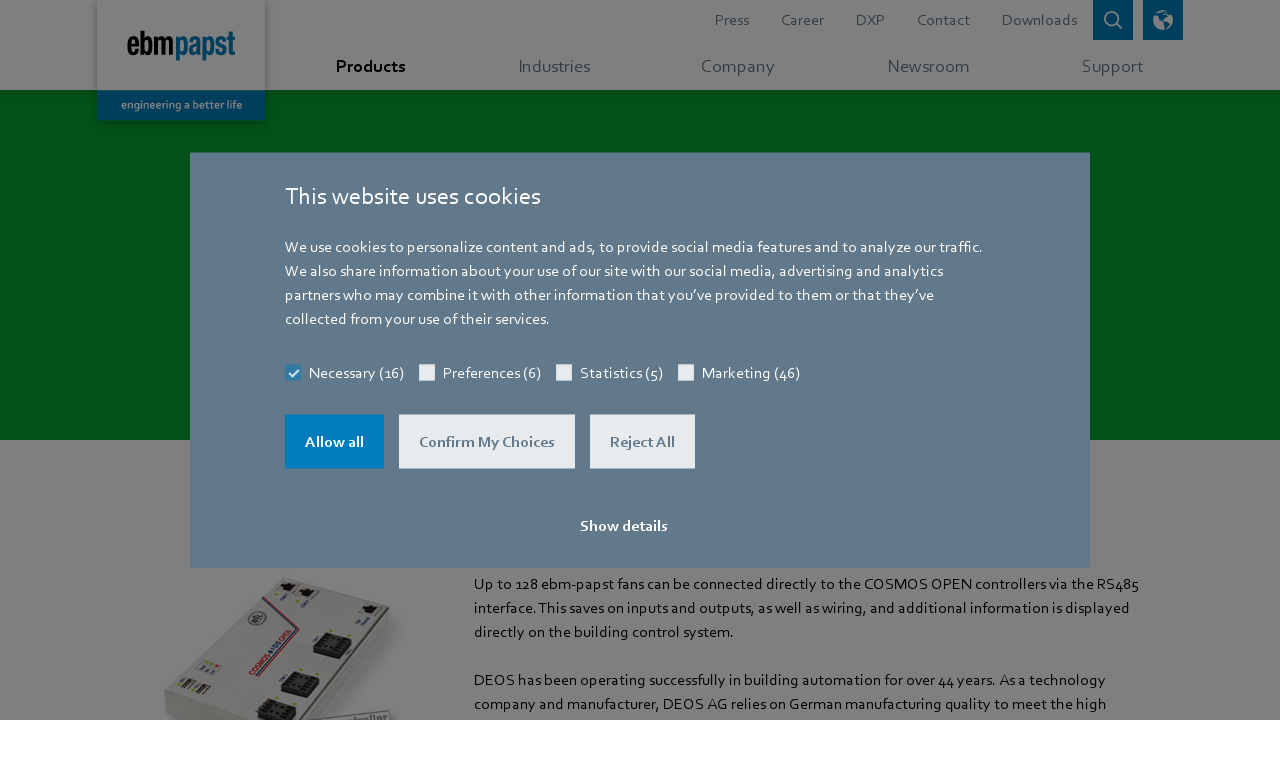

--- FILE ---
content_type: text/html;charset=utf-8
request_url: https://www.ebmpapst.com/in/en/products/control-electronics/approved-controllers/DEOS.html
body_size: 28286
content:

<!DOCTYPE HTML>






<html id="ebmpapst" lang="en" data-country="in" data-region="asia-pacific" data-site="ebm-papst">

  <head>
    
  <meta charset="UTF-8"/>
  <title>DEOS</title>

  
  <script defer="defer" type="text/javascript" src="/.rum/@adobe/helix-rum-js@%5E2/dist/rum-standalone.js"></script>
<link rel="canonical" href="https://www.ebmpapst.com/in/en/products/control-electronics/approved-controllers/DEOS.html"/>

  
    <link rel="alternate" hreflang="x-default" href="https://www.ebmpapst.com/de/en/products/control-electronics/approved-controllers/DEOS.html"/>
  

  
    <link rel="alternate" hreflang="de" href="https://www.ebmpapst.com/de/de/products/control-electronics/approved-controllers/DEOS.html"/>
  
    <link rel="alternate" hreflang="de-at" href="https://www.ebmpapst.com/at/de/products/control-electronics/approved-controllers/DEOS.html"/>
  
    <link rel="alternate" hreflang="de-ch" href="https://www.ebmpapst.com/ch/de/products/control-electronics/approved-controllers/DEOS.html"/>
  
    <link rel="alternate" hreflang="de-de" href="https://www.ebmpapst.com/de/de/products/control-electronics/approved-controllers/DEOS.html"/>
  
    <link rel="alternate" hreflang="en" href="https://www.ebmpapst.com/de/en/products/control-electronics/approved-controllers/DEOS.html"/>
  
    <link rel="alternate" hreflang="en-ae" href="https://www.ebmpapst.com/ae/en/products/control-electronics/approved-controllers/DEOS.html"/>
  
    <link rel="alternate" hreflang="en-at" href="https://www.ebmpapst.com/at/en/products/control-electronics/approved-controllers/DEOS.html"/>
  
    <link rel="alternate" hreflang="en-de" href="https://www.ebmpapst.com/de/en/products/control-electronics/approved-controllers/DEOS.html"/>
  
    <link rel="alternate" hreflang="en-in" href="https://www.ebmpapst.com/in/en/products/control-electronics/approved-controllers/DEOS.html"/>
  
    <link rel="alternate" hreflang="en-us" href="https://www.ebmpapst.com/us/en/products/control-electronics/approved-controllers/DEOS.html"/>
  
    <link rel="alternate" hreflang="en-za" href="https://www.ebmpapst.com/za/en/products/control-electronics/approved-controllers/DEOS.html"/>
  
    <link rel="alternate" hreflang="es" href="https://www.ebmpapst.com/es/es/products/control-electronics/approved-controllers/DEOS.html"/>
  
    <link rel="alternate" hreflang="es-es" href="https://www.ebmpapst.com/es/es/products/control-electronics/approved-controllers/DEOS.html"/>
  
    <link rel="alternate" hreflang="fr" href="https://www.ebmpapst.com/fr/fr/products/control-electronics/approved-controllers/DEOS.html"/>
  
    <link rel="alternate" hreflang="fr-ch" href="https://www.ebmpapst.com/ch/fr/products/control-electronics/approved-controllers/DEOS.html"/>
  
    <link rel="alternate" hreflang="fr-fr" href="https://www.ebmpapst.com/fr/fr/products/control-electronics/approved-controllers/DEOS.html"/>
  
    <link rel="alternate" hreflang="nl" href="https://www.ebmpapst.com/nl/nl/products/control-electronics/approved-controllers/DEOS.html"/>
  
    <link rel="alternate" hreflang="nl-nl" href="https://www.ebmpapst.com/nl/nl/products/control-electronics/approved-controllers/DEOS.html"/>
  

  
  <meta http-equiv="Content-Security-Policy" content="child-src data: blob: https://www2.ebmpapst.com https://documentcloud.adobe.com https://www.outdooractive.com https://www.facebook.com vars.hotjar.com *.bing.com https://sketchfab.com *.matterport.com *.googleapis.com *.gstatic.com *.virtualearth.net *.googletagmanager.com *.corporate.tube *.youtube.com *.youtube-nocookie.com *.google.com *.cookiebot.com *.video-cdn.net *.bitmovin.com *.akamaihd.net *.google-analytics.com *.googleadservices.com *.doubleclick.net https://workforcenow.adp.com https://synerg.adp.com https://copilotstudio.microsoft.com/environments/9b7076ff-700a-e99e-b77f-cdfb6878105e/; default-src &#39;self&#39; https://search.ebmpapst.com https://search.ebmpapst.com.cn https://ecodesigns.ebmpapst.com https://viewlicense.adobe.io wss://socket.tidio.co/ https://api-v2.tidio.co https://sentry.tidio.co https://content.hotjar.io https://cdn.linkedin.oribi.io wss://*.hotjar.com *.hotjar.com *.curator.io *.bing.com https://atlas.microsoft.com *.googleapis.com *.gstatic.com https://cdn.trustedparts.com https://api.trustedparts.com https://dd.trustedparts.com *.virtualearth.net *.googletagmanager.com *.youtube.com *.youtube-nocookie.com *.google.com *.cookiebot.com *.video-cdn.net *.bitmovin.com *.akamaihd.net https://hm.baidu.com *.google-analytics.com *.googleadservices.com *.doubleclick.net in.hotjar.com vc.hotjar.io https://px.ads.linkedin.com https://workforcenow.adp.com https://synerg.adp.com https://bat.bing.net &#39;unsafe-inline&#39;; font-src * data:; img-src &#39;self&#39; data: blob: https://www.ebmpapst.com px.ads.linkedin.com data: *; media-src * blob:; script-src &#39;self&#39; https://www.outdooractive.com https://cdnjs.cloudflare.com/ajax/libs/OverlappingMarkerSpiderfier/1.0.3/oms.min.js https://documentcloud.adobe.com https://atlas.microsoft.com *.bing.com pi.pardot.com https://www2.ebmpapst.com https://hm.baidu.com connect.facebook.net cdn.trustedparts.com https://dd.trustedparts.com/tags.js *.googleapis.com static.hotjar.com script.hotjar.com code.tidio *.gstatic.com *.curator.io *.virtualearth.net *.googletagmanager.com snap.licdn.com *.youtube.com *.youtube-nocookie.com code.tidio.co widget-v4.tidiochat.com *.google.com *.cookiebot.com *.video-cdn.net *.bitmovin.com *.akamaihd.net *.google-analytics.com *.googleadservices.com *.doubleclick.net https://workforcenow.adp.com https://synerg.adp.com &#39;unsafe-eval&#39; &#39;unsafe-inline&#39; data: blob:;"/>
  <meta name="description" content="Direct serial data bus communication between DEOS and ebm-papst fans.
 
"/>
  <meta name="template" content="content-page"/>
  <link rel="icon" type="image/x-icon" href="/etc.clientlibs/ebmpapst/clientlibs/clientlib-site/resources/favicon/48_48.ico" size="48x48"/>
  <link rel="icon" type="image/svg+xml" href="/etc.clientlibs/ebmpapst/clientlibs/clientlib-site/resources/favicon/favicon.svg" size="any"/>

  <meta name="viewport" content="width=device-width, initial-scale=1.0"/>
  <meta name="format-detection" content="telephone=no"/>
  
  

  
  <meta property="og:title" content="DEOS"/>

  
  <meta property="og:description" content="Direct serial data bus communication between DEOS and ebm-papst fans.
 
"/>

  
  <meta property="og:image" content="https://www.ebmpapst.com/content/dam/ebm-papst/products/electronics/approved-controllers/DEOS.png"/>

  

  
    
    
<link rel="stylesheet" href="/etc.clientlibs/ebmpapst/clientlibs/clientlib-dependencies.lc-c2a08be0dd3134f135080516fe13ab2f-lc.min.css" type="text/css">




    
    
    
<link rel="stylesheet" href="/etc.clientlibs/ebmpapst/clientlibs/clientlib-site.lc-e90958cf9e8777fd0e7a90ab2d4c30e4-lc.min.css" type="text/css">





  
    
    

    

    
    
    

  

    
      <script>(function (w, d, s, l, i) {w[l] = w[l] || []; w[l].push({ 'gtm.start': new Date().getTime(), event: 'gtm.js' }); var f = d.getElementsByTagName(s)[0],j = d.createElement(s), dl = l != 'dataLayer' ? '&l=' + l : ''; j.async = true; j.defer = true; j.src ='https://www.googletagmanager.com/gtm.js?id=' + i + dl; f.parentNode.insertBefore(j, f);})(window, document, 'script', 'dataLayer', 'GTM-PVPM2XW');</script>
    
    
    <link rel="preconnect" href="https://www2.ebmpapst.com"/>
    <link rel="preconnect" href="https://pi.pardot.com"/>
    <link rel="apple-touch-icon" href="/etc.clientlibs/ebmpapst/clientlibs/clientlib-site/resources/favicon/192_192.png"/>
  </head>

  <body class="page basicpage">
    
    <!-- Google Tag Manager (noscript) -->
    <noscript><iframe src="https://www.googletagmanager.com/ns.html?id=GTM-PVPM2XW" height="0" width="0" style="display:none;visibility:hidden" aria-hidden="true"></iframe></noscript>
    <!-- End Google Tag Manager (noscript) -->

    
    <input type="hidden" id="currentPageUrl" value="/content/ebm-papst/asia-pacific/in/en/products/control-electronics/approved-controllers/DEOS"/>
    <input type="hidden" id="ebmpapst-solrSiteUrl" value="https://search.ebmpapst.com/solr/ebmpapst"/>
    <input type="hidden" id="ebmpapst-solrContentFragmentsUrl" value="https://search.ebmpapst.com/solr/contentfragments"/>
    <input type="hidden" id="ebmpapst-solrProductsUrl" value="https://search.ebmpapst.com/solr/products"/>
    <input type="hidden" id="ebmpapst-productImageAndFileDataBaseUrl" value="https://img.ebmpapst.com/products/"/>
    <input type="hidden" id="ebmpapst-productInstructionFileUrl" value="https://img.ebmpapst.com/products/manuals/"/>
    <input type="hidden" id="pdfviewer-clientid" value="9647a8f73b4349bc9565ee4e34c2454c"/>
    
    
      
	


<div class="aem-Grid aem-Grid--12 aem-Grid--default--12 ">
    
    <div class="header aem-GridColumn aem-GridColumn--default--12"><div class="fixed-top navigations-wrapper-top author-nav">
    <div class="search_flyout">


<div>
	<ebm-search-flyout role="search" search-path="/content/ebm-papst/asia-pacific/in/en/search-results" solr-url="https://search.ebmpapst.com/solr/ebmpapst" solr-collections="ebmpapst,products" i18n="{&#34;Overlay background for search bar&#34;:&#34;overlay background for search bar&#34;,&#34;Search whole site&#34;:&#34;Search whole site&#34;,&#34;Close search bar&#34;:&#34;close search bar&#34;,&#34;Insert search term&#34;:&#34;Insert search term&#34;,&#34;Search&#34;:&#34;Search whole site&#34;,&#34;Search whole site for&#34;:&#34;Search whole site for&#34;}"></ebm-search-flyout>
</div>
</div>

    <div class="language_picker"><div>
    <ebm-language-picker i18n="{&#34;LanguagePickerLabel&#34;:&#34;Choose your region, country and language&#34;,&#34;LanguagePickerApply&#34;:&#34;Apply&#34;,&#34;RegionLabel&#34;:&#34;Select Region&#34;,&#34;Possibility to select region, country and language for website&#34;:&#34;Possibility to select region, country and language for website&#34;,&#34;Server down, Please try again later&#34;:&#34;Server down, Please try again later&#34;,&#34;Close&#34;:&#34;Close&#34;,&#34;CountryLabel&#34;:&#34;Select Country&#34;,&#34;LanguageLabel&#34;:&#34;Select Language&#34;,&#34;Language picker&#34;:&#34;Language picker&#34;}" request-url="https://www.ebmpapst.com/content/ebm-papst/asia-pacific/in/en/products/control-electronics/approved-controllers/DEOS.html"></ebm-language-picker>
</div>
</div>

    <nav aria-label="Main Menu" class="navbar-main nav-flyout-root navbar-expand-md navbar-overflow-y navbar-light bg-white p-0">
        <div class="container">
            <div class="logo"><div class="navbar-brand">
    
        <a href="/in/en/home.html" aria-label="Back to home page">
            <picture>
                <source media="(min-width: 768px)" srcset="/content/dam/ebm-papst/template/ebmpapst_logobox_claim_2021_rgb.svg"/>
                <source media="(min-width: 280px)" srcset="/content/dam/ebm-papst/template/ebm-papst_logobox.svg"/>
                <img class="img-fluid" src="/content/dam/ebm-papst/template/ebmpapst_logobox_claim_2021_rgb.svg" alt="logo"/>
            </picture>
        </a>
     
</div>


</div>

            <div class="headerlinks header_links"><div class="navbar-meta d-md-flex justify-content-end text-right">
	
        <ul class="nav-meta navbar-nav position-static justify-content-end flex-grow-1 mr-auto">
			
				
					<li class="nav-item">
						
							<a class="nav-link" aria-label="Go to page about Press" href="/in/en/newsroom/news.html">Press</a>
						
						
					</li>
				
			
				
					<li class="nav-item">
						
						
							<a aria-label="Redirect to external page Career" target="_blank" class="nav-link" href="https://career.ebmpapst.com/en/home.html">Career</a>
						
					</li>
				
			
				
					<li class="nav-item">
						
						
							<a aria-label="Redirect to external page DXP" target="_blank" class="nav-link" href="https://www.ebmpapst.events/en">DXP</a>
						
					</li>
				
			
				
					<li class="nav-item">
						
							<a class="nav-link" aria-label="Go to page about Contact" href="/in/en/support/contact.html">Contact</a>
						
						
					</li>
				
			
				
					<li class="nav-item">
						
							<a class="nav-link" aria-label="Go to page about Downloads" href="/in/en/support/downloads.html">Downloads</a>
						
						
					</li>
				
			
		</ul>
	
	<button id="btn-search-clicked" class="btn btn-sm btn-primary icon-btn shadow-none icon-search " data-toggle="collapse" data-target="#searchFlyout, #searchBackdrop" aria-label="Open search bar" aria-expanded="false">
		<span class="icon-btn-tooltip" title="Search"></span>
	</button>
	<button id="btn-language-picker" class="btn btn-sm btn-primary icon-btn shadow-none icon-globe ml-2 " data-toggle="collapse" data-target=".multi-collapse" aria-controls="language-picker pickerBackdrop" aria-expanded="false" aria-label="open language picker">
		<span class="icon-btn-tooltip" title="Language picker"></span>
	</button>
	<button id="btn-navbar-toggler" class="btn btn-sm icon-btn navbar-toggler ml-2 collapsed" data-toggle="collapse" data-target="#navCollapse" aria-controls="navCollapse" aria-expanded="false" aria-label="Open main menu">
		<span class="icn-bar "></span>
		<span class="icn-bar "></span>
		<span class="icn-bar "></span>
	</button>
</div>
</div>

        </div>
        <div class="mainnavigation main_navigation">

    <div class="nav-main" data-highlight="Products">
        <div class="container clearfix">
            <div class="collapse navbar-collapse pb-9 pb-md-0" id="navCollapse">
                <div class="d-flex flex-column flex-grow-1">
                    <div class="navbar-nav">
                        <ul class="navbar-nav justify-content-around flex-grow-1 mr-md-auto">
                            
                                
                                    <li class="nav-item">
                                        <a class="nav-link listed-item listed-item-sm-down" href="/in/en/products.html" aria-label="Go to menu about Products" data-toggle="nav-flyout" data-flyout="6-products">
                                            <div class="flex-fill d-block text-nowrap pl-3 pl-md-0">
                                                Products
                                            </div>
                                        </a>
                                    </li>
                                
                                
                            
                                
                                    <li class="nav-item">
                                        <a class="nav-link listed-item listed-item-sm-down" href="/in/en/industries.html" aria-label="Go to menu about Industries" data-toggle="nav-flyout" data-flyout="6-industries">
                                            <div class="flex-fill d-block text-nowrap pl-3 pl-md-0">
                                                Industries
                                            </div>
                                        </a>
                                    </li>
                                
                                
                            
                                
                                    <li class="nav-item">
                                        <a class="nav-link listed-item listed-item-sm-down" href="/in/en/company.html" aria-label="Go to menu about Company" data-toggle="nav-flyout" data-flyout="6-company">
                                            <div class="flex-fill d-block text-nowrap pl-3 pl-md-0">
                                                Company
                                            </div>
                                        </a>
                                    </li>
                                
                                
                            
                                
                                    <li class="nav-item">
                                        <a class="nav-link listed-item listed-item-sm-down" href="/in/en/newsroom.html" aria-label="Go to menu about Newsroom" data-toggle="nav-flyout" data-flyout="6-newsroom">
                                            <div class="flex-fill d-block text-nowrap pl-3 pl-md-0">
                                                Newsroom
                                            </div>
                                        </a>
                                    </li>
                                
                                
                            
                                
                                    <li class="nav-item">
                                        <a class="nav-link listed-item listed-item-sm-down" href="/in/en/support.html" aria-label="Go to menu about Support" data-toggle="nav-flyout" data-flyout="6-support">
                                            <div class="flex-fill d-block text-nowrap pl-3 pl-md-0">
                                                Support
                                            </div>
                                        </a>
                                    </li>
                                
                                
                            
                        </ul>
                    </div>
                    <div class="d-md-none my-4">
                        
                            <ul class="nav-meta navbar-nav justify-content-end flex-grow-1 mr-auto">
                                
                                    
                                        <li class="nav-item">
                                            <a class="nav-link listed-item" aria-label="Header link goes to Press" href="/in/en/newsroom/news.html" role="button">
                                                <div class="flex-fill d-block pl-3 ">Press</div>
                                            </a>
                                        </li>
                                    
                                
                                    
                                        <li class="nav-item">
                                            <a target="_blank" class="nav-link listed-item" aria-label="Header link goes to Career" href="https://career.ebmpapst.com/en/home.html">
                                                <div class="flex-fill d-block pl-3 icon-ext-link">Career</div>
                                            </a>
                                        </li>
                                    
                                
                                    
                                        <li class="nav-item">
                                            <a target="_blank" class="nav-link listed-item" aria-label="Header link goes to DXP" href="https://www.ebmpapst.events/en.html">
                                                <div class="flex-fill d-block pl-3 icon-ext-link">DXP</div>
                                            </a>
                                        </li>
                                    
                                
                                    
                                        <li class="nav-item">
                                            <a class="nav-link listed-item" aria-label="Header link goes to Contact" href="/in/en/support/contact.html" role="button">
                                                <div class="flex-fill d-block pl-3 ">Contact</div>
                                            </a>
                                        </li>
                                    
                                
                                    
                                        <li class="nav-item">
                                            <a class="nav-link listed-item" aria-label="Header link goes to Downloads" href="/in/en/support/downloads.html" role="button">
                                                <div class="flex-fill d-block pl-3 ">Downloads</div>
                                            </a>
                                        </li>
                                    
                                
                            </ul>
                        
                    </div>
                </div>
            </div>
        </div>
    </div>
    
    		
			
    
    
    
    		
			
    
    
    
    		
			
    
    
    
    
   
			
			
    
    
    
    
   
	

    
        <div data-flyout-parent="6-products" data-flyout="7-compact-fans" id="flyout-6-products-7-compact-fans" class="nav-flyout nav-flyout-sub">
            <div class="container pb-9 pb-md-0">
                <button aria-label="Close navigation menu" class="close btn-secondary btn-sm icon-btn d-none d-md-block shadow-none ml-3" data-toggle="nav-flyout"></button>
                <div class="navbar align-items-end px-0 pt-4 pb-3">
                    <div class="flex-grow-1 flex-shrink-0" style="flex-basis:0%;">
                        
                            <div class="d-inline-block">
                                <button aria-label="Go back to previous navigation page" data-toggle="nav-flyout" class="navigationFlyoutBackButton icon-left icon-pre">Back</button>
                                <span class="px-2">|</span>
                            </div>
                        
                        
                        <span>Compact fans</span>
                    </div>
                </div>
                <div class="row">
                    
                        <div class="col-12 col-lg-8 mb-2">
                            <!--  these cols necessary, when teaser column ('aside') is used, else 'col-12 mb-2' -->
                            <div class="row">
                                <div class="col-12 mb-3">
                                    <a href="/in/en/products/compact-fans.html" aria-label="Go to page about Overview of compact fans" class="nav-title nav-title-background">Overview of compact fans</a>
                                </div>
                                <div class="col-12">
                                    <!-- 'listed-items-2-in-row'-class necessary, when teaser column ('aside') is used, else we suggest to use 'listed-items-3-in-row' -->
                                    <div class="listed-items listed-items-2-in-row d-flex flex-wrap align-items-start align-content-start">
                                        
                                            
                                            
                                            
                                                
                                                
                                                    <a class="listed-item " aria-label="Go to page about Compact axial fans" href="/in/en/products/compact-fans/axial-compact-fans.html">
                                                        
                                                            <div class="visual-wrapper d-md-block ">
                                                                
                                                                    <picture class="lozad img-fluid" style="display: block; min-height: 1rem" data-iesrc="/content/dam/ebm-papst/products/compact-fans/axial-compact-fans/AxiEco-200.png" data-alt="AxiEco 200">
                                                                        <source media="(min-width: 768px)" srcset="/content/dam/ebm-papst/products/compact-fans/axial-compact-fans/AxiEco-200.80.80.center.false.png"/>
                                                                        <source media="(min-width: 300px)" srcset="/content/dam/ebm-papst/products/compact-fans/axial-compact-fans/AxiEco-200.60.60.center.false.png"/>
                                                                        <img src="/content/dam/ebm-papst/products/compact-fans/axial-compact-fans/AxiEco-200.png" alt="AxiEco 200"/>
                                                                    </picture>
                                                                
                                                                
                                                            </div>
                                                        
                                                        <div class="flex-fill d-block px-2 py-2 ">
                                                            Compact axial fans
                                                        </div>
                                                    </a>
                                                
                                            
                                        
                                            
                                            
                                            
                                                
                                                
                                                    <a class="listed-item " aria-label="Go to page about Compact centrifugal fans" href="/in/en/products/compact-fans/centrifugal-compact-fans.html">
                                                        
                                                            <div class="visual-wrapper d-md-block ">
                                                                
                                                                    <picture class="lozad img-fluid" style="display: block; min-height: 1rem" data-iesrc="/content/dam/ebm-papst/products/compact-fans/centrifugal-compact-fans/radical-dc-product-feature.png" data-alt="Radical DC">
                                                                        <source media="(min-width: 768px)" srcset="/content/dam/ebm-papst/products/compact-fans/centrifugal-compact-fans/radical-dc-product-feature.80.80.center.false.png"/>
                                                                        <source media="(min-width: 300px)" srcset="/content/dam/ebm-papst/products/compact-fans/centrifugal-compact-fans/radical-dc-product-feature.60.60.center.false.png"/>
                                                                        <img src="/content/dam/ebm-papst/products/compact-fans/centrifugal-compact-fans/radical-dc-product-feature.png" alt="Radical DC"/>
                                                                    </picture>
                                                                
                                                                
                                                            </div>
                                                        
                                                        <div class="flex-fill d-block px-2 py-2 ">
                                                            Compact centrifugal fans
                                                        </div>
                                                    </a>
                                                
                                            
                                        
                                    </div>
                                </div>
                            </div>
                        </div>
                        <aside class="col-lg-4 justify-content-center nav-flyout-aside">
                            <div class="card-deck">
                                <div class="card backgroundcolor-yellow text-white card-img-isolated ">
                                    
                                        
                                            <a class="card-linked card-img-wrapper" aria-label="Teaser entry links to Need data center cooling for the AI age?" href="/in/en/campaigns/industry-campaigns/data-center.html">
                                                <div class="card-img-top d-flex h-100 align-items-center">
                                                    
                                                        <picture class="lozad img-fluid" style="display: block; min-height: 1rem" data-iesrc="/content/dam/ebm-papst/campaigns/industry-campaigns/data-center/data-center-cover-image.jpeg" data-alt="Data center cover image">
                                                            <source media="(min-width: 768px)" srcset="/content/dam/ebm-papst/campaigns/industry-campaigns/data-center/data-center-cover-image.342.140.center.false.jpeg"/>
                                                            <source media="(min-width: 400px)" srcset="/content/dam/ebm-papst/campaigns/industry-campaigns/data-center/data-center-cover-image.442.140.center.false.jpeg"/>
                                                            <source media="(min-width: 300px)" srcset="/content/dam/ebm-papst/campaigns/industry-campaigns/data-center/data-center-cover-image.342.140.center.false.jpeg"/>
                                                            <img src="/content/dam/ebm-papst/campaigns/industry-campaigns/data-center/data-center-cover-image.jpeg" alt="DiaForce 40 and RVE45"/>
                                                        </picture>
                                                    
                                                    
                                                </div>
                                            </a>
                                        
                                        
                                    
                                    
                                        <div class="card-body-wrapper">
                                            
                                                <a href="/in/en/campaigns/industry-campaigns/data-center.html" class="card-linked" aria-label="Go to page about Need data center cooling for the AI age?">
                                                    <div class="card-body card-body-short">
                                                        
                                                            <p class="card-flagline line-height-sm">Need data center cooling for the AI age?</p>
                                                        
                                                        
                                                            <span class="h5 card-title icon-more ellipsis-3-lines">
                                                                Explore in-row, RDHx and more solutions from ebm‑papst. </span>
                                                        
                                                    </div>
                                                </a>
                                            
                                            
                                        </div>
                                    
                                </div>
                                
                                    <div class="card backgroundcolor-light-green text-white card-teaser-no-img">
                                        <div class="card-body-wrapper">
                                            
                                                <a href="/in/en/campaigns/product-campaigns/compact-fans/diaforce.html" class="card-linked" aria-label="Go to page about The new DiaForce diagonal compact fans.">
                                                    <div class="card-body card-body-short">
                                                        
                                                            <p class="card-flagline line-height-sm">The new DiaForce diagonal compact fans.</p>
                                                        
                                                        
                                                            <span class="h5 card-title icon-more ellipsis-3-lines">
                                                                Force that can hardly be restrained</span>
                                                        
                                                    </div>
                                                </a>
                                            
                                            
                                        </div>
                                    </div>
                                
                            </div>
                        </aside>
                    
                    
                </div>
            </div>
        </div>
    
   
			
			
    
    
    
    
   
			
			
    
    
    
    
   
			
			
    
    
    
    
   
			
			
    
    
    
    		
			
    
    
    
    
   
			
			
    
    
    
    
   
			
			
    
    
    
    
   
			
			
    
    
    
    
   
			
			
    
    
    
    
   
			
			
    
    
    
    
   
			
			
    
    
    
    
   
			
			
    
    
    
    
   
	

    
        <div data-flyout-parent="6-products" data-flyout="7-blowers" id="flyout-6-products-7-blowers" class="nav-flyout nav-flyout-sub">
            <div class="container pb-9 pb-md-0">
                <button aria-label="Close navigation menu" class="close btn-secondary btn-sm icon-btn d-none d-md-block shadow-none ml-3" data-toggle="nav-flyout"></button>
                <div class="navbar align-items-end px-0 pt-4 pb-3">
                    <div class="flex-grow-1 flex-shrink-0" style="flex-basis:0%;">
                        
                            <div class="d-inline-block">
                                <button aria-label="Go back to previous navigation page" data-toggle="nav-flyout" class="navigationFlyoutBackButton icon-left icon-pre">Back</button>
                                <span class="px-2">|</span>
                            </div>
                        
                        
                        <span>Blowers</span>
                    </div>
                </div>
                <div class="row">
                    
                        <div class="col-12 col-lg-8 mb-2">
                            <!--  these cols necessary, when teaser column ('aside') is used, else 'col-12 mb-2' -->
                            <div class="row">
                                <div class="col-12 mb-3">
                                    <a href="/in/en/products/blowers.html" aria-label="Go to page about Overview of blowers" class="nav-title nav-title-background">Overview of blowers</a>
                                </div>
                                <div class="col-12">
                                    <!-- 'listed-items-2-in-row'-class necessary, when teaser column ('aside') is used, else we suggest to use 'listed-items-3-in-row' -->
                                    <div class="listed-items listed-items-2-in-row d-flex flex-wrap align-items-start align-content-start">
                                        
                                            
                                            
                                            
                                                
                                                
                                                    <a class="listed-item " aria-label="Go to page about Gas blowers" href="/in/en/products/blowers/gas-blowers.html">
                                                        
                                                            <div class="visual-wrapper d-md-block ">
                                                                
                                                                    <picture class="lozad img-fluid" style="display: block; min-height: 1rem" data-iesrc="/content/dam/ebm-papst/products/blowers/gas-blowers/gas-blowers.png" data-alt="gas blowers">
                                                                        <source media="(min-width: 768px)" srcset="/content/dam/ebm-papst/products/blowers/gas-blowers/gas-blowers.80.80.center.false.png"/>
                                                                        <source media="(min-width: 300px)" srcset="/content/dam/ebm-papst/products/blowers/gas-blowers/gas-blowers.60.60.center.false.png"/>
                                                                        <img src="/content/dam/ebm-papst/products/blowers/gas-blowers/gas-blowers.png" alt="gas blowers"/>
                                                                    </picture>
                                                                
                                                                
                                                            </div>
                                                        
                                                        <div class="flex-fill d-block px-2 py-2 ">
                                                            Gas blowers
                                                        </div>
                                                    </a>
                                                
                                            
                                        
                                            
                                            
                                            
                                                
                                                
                                                    <a class="listed-item " aria-label="Go to page about Blowers for blue flame burners" href="/in/en/products/blowers/blowers-for-blue-flame-burners.html">
                                                        
                                                            <div class="visual-wrapper d-md-block ">
                                                                
                                                                    <picture class="lozad img-fluid" style="display: block; min-height: 1rem" data-iesrc="/content/dam/ebm-papst/products/blowers/blowers-for-blueflameburner/blowers-for-blue-flame-burners.png" data-alt="blowers for blue flame burners">
                                                                        <source media="(min-width: 768px)" srcset="/content/dam/ebm-papst/products/blowers/blowers-for-blueflameburner/blowers-for-blue-flame-burners.80.80.center.false.png"/>
                                                                        <source media="(min-width: 300px)" srcset="/content/dam/ebm-papst/products/blowers/blowers-for-blueflameburner/blowers-for-blue-flame-burners.60.60.center.false.png"/>
                                                                        <img src="/content/dam/ebm-papst/products/blowers/blowers-for-blueflameburner/blowers-for-blue-flame-burners.png" alt="blowers for blue flame burners"/>
                                                                    </picture>
                                                                
                                                                
                                                            </div>
                                                        
                                                        <div class="flex-fill d-block px-2 py-2 ">
                                                            Blowers for blue flame burners
                                                        </div>
                                                    </a>
                                                
                                            
                                        
                                            
                                            
                                            
                                                
                                                
                                                    <a class="listed-item " aria-label="Go to page about Circulation blowers" href="/in/en/products/blowers/circulation-blower.html">
                                                        
                                                            <div class="visual-wrapper d-md-block ">
                                                                
                                                                    <picture class="lozad img-fluid" style="display: block; min-height: 1rem" data-iesrc="/content/dam/ebm-papst/products/blowers/circulation-blowers/circulation-blowers.png" data-alt="circulation blowers">
                                                                        <source media="(min-width: 768px)" srcset="/content/dam/ebm-papst/products/blowers/circulation-blowers/circulation-blowers.80.80.center.false.png"/>
                                                                        <source media="(min-width: 300px)" srcset="/content/dam/ebm-papst/products/blowers/circulation-blowers/circulation-blowers.60.60.center.false.png"/>
                                                                        <img src="/content/dam/ebm-papst/products/blowers/circulation-blowers/circulation-blowers.png" alt="circulation blowers"/>
                                                                    </picture>
                                                                
                                                                
                                                            </div>
                                                        
                                                        <div class="flex-fill d-block px-2 py-2 ">
                                                            Circulation blowers
                                                        </div>
                                                    </a>
                                                
                                            
                                        
                                            
                                            
                                            
                                                
                                                
                                                    <a class="listed-item " aria-label="Go to page about Process air blowers" href="/in/en/products/blowers/process-air-blowers.html">
                                                        
                                                            <div class="visual-wrapper d-md-block ">
                                                                
                                                                    <picture class="lozad img-fluid" style="display: block; min-height: 1rem" data-iesrc="/content/dam/ebm-papst/products/blowers/process-air-blowers/process-air-blowers.png" data-alt="process air blowers">
                                                                        <source media="(min-width: 768px)" srcset="/content/dam/ebm-papst/products/blowers/process-air-blowers/process-air-blowers.80.80.center.false.png"/>
                                                                        <source media="(min-width: 300px)" srcset="/content/dam/ebm-papst/products/blowers/process-air-blowers/process-air-blowers.60.60.center.false.png"/>
                                                                        <img src="/content/dam/ebm-papst/products/blowers/process-air-blowers/process-air-blowers.png" alt="process air blowers"/>
                                                                    </picture>
                                                                
                                                                
                                                            </div>
                                                        
                                                        <div class="flex-fill d-block px-2 py-2 ">
                                                            Process air blowers
                                                        </div>
                                                    </a>
                                                
                                            
                                        
                                            
                                            
                                            
                                                
                                                
                                                    <a class="listed-item " aria-label="Go to page about Blowers for solid-fuel burners" href="/in/en/products/blowers/blowers-for-solid-fuel-burners.html">
                                                        
                                                            <div class="visual-wrapper d-md-block ">
                                                                
                                                                    <picture class="lozad img-fluid" style="display: block; min-height: 1rem" data-iesrc="/content/dam/ebm-papst/products/blowers/blowers-for-solid-fuel-burners/blowers-for-solid-fuel-burners.png" data-alt="blowers for solid fuel burners">
                                                                        <source media="(min-width: 768px)" srcset="/content/dam/ebm-papst/products/blowers/blowers-for-solid-fuel-burners/blowers-for-solid-fuel-burners.80.80.center.false.png"/>
                                                                        <source media="(min-width: 300px)" srcset="/content/dam/ebm-papst/products/blowers/blowers-for-solid-fuel-burners/blowers-for-solid-fuel-burners.60.60.center.false.png"/>
                                                                        <img src="/content/dam/ebm-papst/products/blowers/blowers-for-solid-fuel-burners/blowers-for-solid-fuel-burners.png" alt="blowers for solid fuel burners"/>
                                                                    </picture>
                                                                
                                                                
                                                            </div>
                                                        
                                                        <div class="flex-fill d-block px-2 py-2 ">
                                                            Blowers for solid-fuel burners
                                                        </div>
                                                    </a>
                                                
                                            
                                        
                                            
                                            
                                            
                                                
                                                
                                                    <a class="listed-item " aria-label="Go to page about Blowers for fuel cells" href="/in/en/products/blowers/blowers-for-fuel-cell.html">
                                                        
                                                            <div class="visual-wrapper d-md-block ">
                                                                
                                                                    <picture class="lozad img-fluid" style="display: block; min-height: 1rem" data-iesrc="/content/dam/ebm-papst/products/blowers/blowers-for-fuel-cell/blowers-for-fuel-cells.png" data-alt="blowers for fuel cells">
                                                                        <source media="(min-width: 768px)" srcset="/content/dam/ebm-papst/products/blowers/blowers-for-fuel-cell/blowers-for-fuel-cells.80.80.center.false.png"/>
                                                                        <source media="(min-width: 300px)" srcset="/content/dam/ebm-papst/products/blowers/blowers-for-fuel-cell/blowers-for-fuel-cells.60.60.center.false.png"/>
                                                                        <img src="/content/dam/ebm-papst/products/blowers/blowers-for-fuel-cell/blowers-for-fuel-cells.png" alt="blowers for fuel cells"/>
                                                                    </picture>
                                                                
                                                                
                                                            </div>
                                                        
                                                        <div class="flex-fill d-block px-2 py-2 ">
                                                            Blowers for fuel cells
                                                        </div>
                                                    </a>
                                                
                                            
                                        
                                            
                                            
                                            
                                                
                                                
                                                    <a class="listed-item " aria-label="Go to page about Exhaust blowers" href="/in/en/products/blowers/exhaust-blowers.html">
                                                        
                                                            <div class="visual-wrapper d-md-block ">
                                                                
                                                                    <picture class="lozad img-fluid" style="display: block; min-height: 1rem" data-iesrc="/content/dam/ebm-papst/products/blowers/exhaust-blowers/exhaust-blowers.png" data-alt="exhaust blowers">
                                                                        <source media="(min-width: 768px)" srcset="/content/dam/ebm-papst/products/blowers/exhaust-blowers/exhaust-blowers.80.80.center.false.png"/>
                                                                        <source media="(min-width: 300px)" srcset="/content/dam/ebm-papst/products/blowers/exhaust-blowers/exhaust-blowers.60.60.center.false.png"/>
                                                                        <img src="/content/dam/ebm-papst/products/blowers/exhaust-blowers/exhaust-blowers.png" alt="exhaust blowers"/>
                                                                    </picture>
                                                                
                                                                
                                                            </div>
                                                        
                                                        <div class="flex-fill d-block px-2 py-2 ">
                                                            Exhaust blowers
                                                        </div>
                                                    </a>
                                                
                                            
                                        
                                            
                                            
                                            
                                                
                                                
                                                    <a class="listed-item " aria-label="Go to page about Drying blowers" href="/in/en/products/blowers/drying-fans.html">
                                                        
                                                            <div class="visual-wrapper d-md-block ">
                                                                
                                                                    <picture class="lozad img-fluid" style="display: block; min-height: 1rem" data-iesrc="/content/dam/ebm-papst/products/blowers/drying-fans/drying-fans.png" data-alt="drying fans">
                                                                        <source media="(min-width: 768px)" srcset="/content/dam/ebm-papst/products/blowers/drying-fans/drying-fans.80.80.center.false.png"/>
                                                                        <source media="(min-width: 300px)" srcset="/content/dam/ebm-papst/products/blowers/drying-fans/drying-fans.60.60.center.false.png"/>
                                                                        <img src="/content/dam/ebm-papst/products/blowers/drying-fans/drying-fans.png" alt="drying fans"/>
                                                                    </picture>
                                                                
                                                                
                                                            </div>
                                                        
                                                        <div class="flex-fill d-block px-2 py-2 ">
                                                            Drying blowers
                                                        </div>
                                                    </a>
                                                
                                            
                                        
                                    </div>
                                </div>
                            </div>
                        </div>
                        <aside class="col-lg-4 justify-content-center nav-flyout-aside">
                            <div class="card-deck">
                                <div class="card backgroundcolor-yellow text-white card-img-isolated ">
                                    
                                        
                                            <a class="card-linked card-img-wrapper" aria-label="Teaser entry links to The new RadiPac" href="/in/en/campaigns/product-campaigns/centrifugal-fans/radipac.html">
                                                <div class="card-img-top d-flex h-100 align-items-center">
                                                    
                                                        <picture class="lozad img-fluid" style="display: block; min-height: 1rem" data-iesrc="/content/dam/ebm-papst/news/2025/amca-certification/Image_2_ebm-papst_RadiPacC.jpg" data-alt="RadiPac">
                                                            <source media="(min-width: 768px)" srcset="/content/dam/ebm-papst/news/2025/amca-certification/Image_2_ebm-papst_RadiPacC.342.140.center.false.jpg"/>
                                                            <source media="(min-width: 400px)" srcset="/content/dam/ebm-papst/news/2025/amca-certification/Image_2_ebm-papst_RadiPacC.442.140.center.false.jpg"/>
                                                            <source media="(min-width: 300px)" srcset="/content/dam/ebm-papst/news/2025/amca-certification/Image_2_ebm-papst_RadiPacC.342.140.center.false.jpg"/>
                                                            <img src="/content/dam/ebm-papst/news/2025/amca-certification/Image_2_ebm-papst_RadiPacC.jpg" alt="gas blowers"/>
                                                        </picture>
                                                    
                                                    
                                                </div>
                                            </a>
                                        
                                        
                                    
                                    
                                        <div class="card-body-wrapper">
                                            
                                                <a href="/in/en/campaigns/product-campaigns/centrifugal-fans/radipac.html" class="card-linked" aria-label="Go to page about The new RadiPac">
                                                    <div class="card-body card-body-short">
                                                        
                                                            <p class="card-flagline line-height-sm">The new RadiPac</p>
                                                        
                                                        
                                                            <span class="h5 card-title icon-more ellipsis-3-lines">
                                                                Whichever way you turn it: Benchmark. The RadiPac &gt;</span>
                                                        
                                                    </div>
                                                </a>
                                            
                                            
                                        </div>
                                    
                                </div>
                                
                                    <div class="card backgroundcolor-blue text-white card-teaser-no-img">
                                        <div class="card-body-wrapper">
                                            
                                                <a href="/in/en/products/nexaira.html" class="card-linked" aria-label="Go to page about NEXAIRA">
                                                    <div class="card-body card-body-short">
                                                        
                                                            <p class="card-flagline line-height-sm">NEXAIRA</p>
                                                        
                                                        
                                                            <span class="h5 card-title icon-more ellipsis-3-lines">
                                                                The next Era of Air, Heating and Cooling Technology</span>
                                                        
                                                    </div>
                                                </a>
                                            
                                            
                                        </div>
                                    </div>
                                
                            </div>
                        </aside>
                    
                    
                </div>
            </div>
        </div>
    
   
			
			
    
    
    
    
   
			
			
    
    
    
    		
			
    
    
    
    
   
			
			
    
    
    
    		
			
    
    
    
    
   
			
			
    
    
    
    
   
			
			
    
    
    
    
   
			
			
    
    
    
    
   
			
			
    
    
    
    
   
			
			
    
    
    
    
   
			
			
    
    
    
    
   
			
			
    
    
    
    
   
			
			
    
    
    
    
   
			
			
    
    
    
    
   
			
			
    
    
    
    
   
			
			
    
    
    
    
   
			
			
    
    
    
    
   
			
			
    
    
    
    
   
			
			
    
    
    
    		
			
    
    
    
    
   
			
			
    
    
    
    
   
	

    
        <div data-flyout-parent="8-approved-controllers" data-flyout="9-Siemens" id="flyout-8-approved-controllers-9-Siemens" class="nav-flyout nav-flyout-sub">
            <div class="container pb-9 pb-md-0">
                <button aria-label="Close navigation menu" class="close btn-secondary btn-sm icon-btn d-none d-md-block shadow-none ml-3" data-toggle="nav-flyout"></button>
                <div class="navbar align-items-end px-0 pt-4 pb-3">
                    <div class="flex-grow-1 flex-shrink-0" style="flex-basis:0%;">
                        
                            <div class="d-inline-block">
                                <button aria-label="Go back to previous navigation page" data-toggle="nav-flyout" class="navigationFlyoutBackButton icon-left icon-pre">Back</button>
                                <span class="px-2">|</span>
                            </div>
                        
                        
                        <span>Siemens</span>
                    </div>
                </div>
                <div class="row">
                    
                    
                        <div class="col-12 mb-2">
                            <div class="row">
                                <div class="col-12 col-md-10 col-lg-8 mb-3">
                                    
                                        <a href="/in/en/products/control-electronics/approved-controllers/Siemens.html" aria-label="Go to page about Siemens" class="nav-title nav-title-background">Siemens</a>
                                    
                                    
                                </div>
                                <div class="col-12">
                                    <div class="listed-items listed-items-3-in-row d-flex flex-wrap align-items-start align-content-start">
                                        
                                            
                                            
                                            
                                                
                                                
                                                    <a class="listed-item " aria-label="Go to page about Siemens Building Technology Controller" href="/in/en/products/control-electronics/approved-controllers/Siemens/siemens-building-technology-controller.html">
                                                        
                                                            <div class="visual-wrapper d-md-block ">
                                                                
                                                                    <picture class="lozad img-fluid" style="display: block; min-height: 1rem" data-iesrc="/content/dam/ebm-papst/products/electronics/approved-controllers/SIEMENS_1.jpg" data-alt="Approved Controller">
                                                                        <source media="(min-width: 768px)" srcset="/content/dam/ebm-papst/products/electronics/approved-controllers/SIEMENS_1.80.80.center.false.jpg"/>
                                                                        <source media="(min-width: 300px)" srcset="/content/dam/ebm-papst/products/electronics/approved-controllers/SIEMENS_1.60.60.center.false.jpg"/>
                                                                        <img src="/content/dam/ebm-papst/products/electronics/approved-controllers/SIEMENS_1.jpg" alt="Approved Controller"/>
                                                                    </picture>
                                                                
                                                                
                                                            </div>
                                                        
                                                        <div class="flex-fill d-block px-2 py-2 ">
                                                            Siemens Building Technology Controller
                                                        </div>
                                                    </a>
                                                
                                            
                                        
                                            
                                            
                                            
                                                
                                                
                                                    <a class="listed-item " aria-label="Go to page about Siemens Factory Automation Controller" href="/in/en/products/control-electronics/approved-controllers/Siemens/siemens-factory-automation-controller.html">
                                                        
                                                            <div class="visual-wrapper d-md-block ">
                                                                
                                                                    <picture class="lozad img-fluid" style="display: block; min-height: 1rem" data-iesrc="/content/dam/ebm-papst/products/electronics/approved-controllers/SIEMENS_2_1.jpg" data-alt="Approved Controller">
                                                                        <source media="(min-width: 768px)" srcset="/content/dam/ebm-papst/products/electronics/approved-controllers/SIEMENS_2_1.80.80.center.false.jpg"/>
                                                                        <source media="(min-width: 300px)" srcset="/content/dam/ebm-papst/products/electronics/approved-controllers/SIEMENS_2_1.60.60.center.false.jpg"/>
                                                                        <img src="/content/dam/ebm-papst/products/electronics/approved-controllers/SIEMENS_2_1.jpg" alt="Approved Controller"/>
                                                                    </picture>
                                                                
                                                                
                                                            </div>
                                                        
                                                        <div class="flex-fill d-block px-2 py-2 ">
                                                            Siemens Factory Automation Controller
                                                        </div>
                                                    </a>
                                                
                                            
                                        
                                    </div>
                                </div>
                            </div>
                        </div>
                    
                </div>
            </div>
        </div>
    
   
			
			
    
    
    
    
   
			
			
    
    
    
    
   
			
			
    
    
    
    
   
			
			
    
    
    
    
   
			
			
    
    
    
    
   
	

    
        <div data-flyout-parent="7-control-electronics" data-flyout="8-approved-controllers" id="flyout-7-control-electronics-8-approved-controllers" class="nav-flyout nav-flyout-sub">
            <div class="container pb-9 pb-md-0">
                <button aria-label="Close navigation menu" class="close btn-secondary btn-sm icon-btn d-none d-md-block shadow-none ml-3" data-toggle="nav-flyout"></button>
                <div class="navbar align-items-end px-0 pt-4 pb-3">
                    <div class="flex-grow-1 flex-shrink-0" style="flex-basis:0%;">
                        
                            <div class="d-inline-block">
                                <button aria-label="Go back to previous navigation page" data-toggle="nav-flyout" class="navigationFlyoutBackButton icon-left icon-pre">Back</button>
                                <span class="px-2">|</span>
                            </div>
                        
                        
                        <span>Approved Controllers</span>
                    </div>
                </div>
                <div class="row">
                    
                        <div class="col-12 col-lg-8 mb-2">
                            <!--  these cols necessary, when teaser column ('aside') is used, else 'col-12 mb-2' -->
                            <div class="row">
                                <div class="col-12 mb-3">
                                    <a href="/in/en/products/control-electronics/approved-controllers.html" aria-label="Go to page about External “Third-Party” open-loop and closed-loop control devices" class="nav-title nav-title-background">External “Third-Party” open-loop and closed-loop control devices</a>
                                </div>
                                <div class="col-12">
                                    <!-- 'listed-items-2-in-row'-class necessary, when teaser column ('aside') is used, else we suggest to use 'listed-items-3-in-row' -->
                                    <div class="listed-items listed-items-2-in-row d-flex flex-wrap align-items-start align-content-start">
                                        
                                            
                                            
                                            
                                                
                                                
                                                    <a class="listed-item " aria-label="Go to page about Arthur Grillo" href="/in/en/products/control-electronics/approved-controllers/arthur-grillo.html">
                                                        
                                                            <div class="visual-wrapper d-md-block ">
                                                                
                                                                    <picture class="lozad img-fluid" style="display: block; min-height: 1rem" data-iesrc="/content/dam/ebm-papst/products/electronics/approved-controllers/Arthur_Grillo.png" data-alt="Arthur_Grillo">
                                                                        <source media="(min-width: 768px)" srcset="/content/dam/ebm-papst/products/electronics/approved-controllers/Arthur_Grillo.80.80.center.false.png"/>
                                                                        <source media="(min-width: 300px)" srcset="/content/dam/ebm-papst/products/electronics/approved-controllers/Arthur_Grillo.60.60.center.false.png"/>
                                                                        <img src="/content/dam/ebm-papst/products/electronics/approved-controllers/Arthur_Grillo.png" alt="Arthur_Grillo"/>
                                                                    </picture>
                                                                
                                                                
                                                            </div>
                                                        
                                                        <div class="flex-fill d-block px-2 py-2 ">
                                                            Arthur Grillo
                                                        </div>
                                                    </a>
                                                
                                            
                                        
                                            
                                            
                                            
                                                
                                                
                                                    <a class="listed-item " aria-label="Go to page about BACnet Gateway" href="/in/en/products/control-electronics/approved-controllers/BACnet-gateway.html">
                                                        
                                                            <div class="visual-wrapper d-md-block ">
                                                                
                                                                    <picture class="lozad img-fluid" style="display: block; min-height: 1rem" data-iesrc="/content/dam/ebm-papst/products/electronics/approved-controllers/BACnet-Gateway.png" data-alt="Approved Controller">
                                                                        <source media="(min-width: 768px)" srcset="/content/dam/ebm-papst/products/electronics/approved-controllers/BACnet-Gateway.80.80.center.false.png"/>
                                                                        <source media="(min-width: 300px)" srcset="/content/dam/ebm-papst/products/electronics/approved-controllers/BACnet-Gateway.60.60.center.false.png"/>
                                                                        <img src="/content/dam/ebm-papst/products/electronics/approved-controllers/BACnet-Gateway.png" alt="Approved Controller"/>
                                                                    </picture>
                                                                
                                                                
                                                            </div>
                                                        
                                                        <div class="flex-fill d-block px-2 py-2 ">
                                                            BACnet Gateway
                                                        </div>
                                                    </a>
                                                
                                            
                                        
                                            
                                            
                                            
                                                
                                                
                                                    <a class="listed-item " aria-label="Go to page about Belimo" href="/in/en/products/control-electronics/approved-controllers/Belimo.html">
                                                        
                                                            <div class="visual-wrapper d-md-block ">
                                                                
                                                                    <picture class="lozad img-fluid" style="display: block; min-height: 1rem" data-iesrc="/content/dam/ebm-papst/products/electronics/approved-controllers/Belimo.png" data-alt="Approved Controller">
                                                                        <source media="(min-width: 768px)" srcset="/content/dam/ebm-papst/products/electronics/approved-controllers/Belimo.80.80.center.false.png"/>
                                                                        <source media="(min-width: 300px)" srcset="/content/dam/ebm-papst/products/electronics/approved-controllers/Belimo.60.60.center.false.png"/>
                                                                        <img src="/content/dam/ebm-papst/products/electronics/approved-controllers/Belimo.png" alt="Approved Controller"/>
                                                                    </picture>
                                                                
                                                                
                                                            </div>
                                                        
                                                        <div class="flex-fill d-block px-2 py-2 ">
                                                            Belimo
                                                        </div>
                                                    </a>
                                                
                                            
                                        
                                            
                                            
                                            
                                                
                                                
                                                    <a class="listed-item " aria-label="Go to page about CAREL" href="/in/en/products/control-electronics/approved-controllers/CAREL.html">
                                                        
                                                            <div class="visual-wrapper d-md-block ">
                                                                
                                                                    <picture class="lozad img-fluid" style="display: block; min-height: 1rem" data-iesrc="/content/dam/ebm-papst/products/electronics/approved-controllers/Carel.png" data-alt="Approved Controller">
                                                                        <source media="(min-width: 768px)" srcset="/content/dam/ebm-papst/products/electronics/approved-controllers/Carel.80.80.center.false.png"/>
                                                                        <source media="(min-width: 300px)" srcset="/content/dam/ebm-papst/products/electronics/approved-controllers/Carel.60.60.center.false.png"/>
                                                                        <img src="/content/dam/ebm-papst/products/electronics/approved-controllers/Carel.png" alt="Approved Controller"/>
                                                                    </picture>
                                                                
                                                                
                                                            </div>
                                                        
                                                        <div class="flex-fill d-block px-2 py-2 ">
                                                            CAREL
                                                        </div>
                                                    </a>
                                                
                                            
                                        
                                            
                                            
                                            
                                                
                                                
                                                    <a class="listed-item " aria-label="Go to page about DEOS" href="/in/en/products/control-electronics/approved-controllers/DEOS.html">
                                                        
                                                            <div class="visual-wrapper d-md-block ">
                                                                
                                                                    <picture class="lozad img-fluid" style="display: block; min-height: 1rem" data-iesrc="/content/dam/ebm-papst/products/electronics/approved-controllers/DEOS.png" data-alt="Approved Controller">
                                                                        <source media="(min-width: 768px)" srcset="/content/dam/ebm-papst/products/electronics/approved-controllers/DEOS.80.80.center.false.png"/>
                                                                        <source media="(min-width: 300px)" srcset="/content/dam/ebm-papst/products/electronics/approved-controllers/DEOS.60.60.center.false.png"/>
                                                                        <img src="/content/dam/ebm-papst/products/electronics/approved-controllers/DEOS.png" alt="Approved Controller"/>
                                                                    </picture>
                                                                
                                                                
                                                            </div>
                                                        
                                                        <div class="flex-fill d-block px-2 py-2 ">
                                                            DEOS
                                                        </div>
                                                    </a>
                                                
                                            
                                        
                                            
                                            
                                            
                                                
                                                
                                                    <a class="listed-item " aria-label="Go to page about Eliwell" href="/in/en/products/control-electronics/approved-controllers/Eliwell.html">
                                                        
                                                            <div class="visual-wrapper d-md-block ">
                                                                
                                                                    <picture class="lozad img-fluid" style="display: block; min-height: 1rem" data-iesrc="/content/dam/ebm-papst/products/electronics/approved-controllers/Eliwell.png" data-alt="Approved Controller">
                                                                        <source media="(min-width: 768px)" srcset="/content/dam/ebm-papst/products/electronics/approved-controllers/Eliwell.80.80.center.false.png"/>
                                                                        <source media="(min-width: 300px)" srcset="/content/dam/ebm-papst/products/electronics/approved-controllers/Eliwell.60.60.center.false.png"/>
                                                                        <img src="/content/dam/ebm-papst/products/electronics/approved-controllers/Eliwell.png" alt="Approved Controller"/>
                                                                    </picture>
                                                                
                                                                
                                                            </div>
                                                        
                                                        <div class="flex-fill d-block px-2 py-2 ">
                                                            Eliwell
                                                        </div>
                                                    </a>
                                                
                                            
                                        
                                            
                                            
                                            
                                                
                                                
                                                    <a class="listed-item " aria-label="Go to page about Emerson Climate" href="/in/en/products/control-electronics/approved-controllers/Emerson.html">
                                                        
                                                            <div class="visual-wrapper d-md-block ">
                                                                
                                                                    <picture class="lozad img-fluid" style="display: block; min-height: 1rem" data-iesrc="/content/dam/ebm-papst/products/electronics/approved-controllers/Emerson.png" data-alt="Approved Controller">
                                                                        <source media="(min-width: 768px)" srcset="/content/dam/ebm-papst/products/electronics/approved-controllers/Emerson.80.80.center.false.png"/>
                                                                        <source media="(min-width: 300px)" srcset="/content/dam/ebm-papst/products/electronics/approved-controllers/Emerson.60.60.center.false.png"/>
                                                                        <img src="/content/dam/ebm-papst/products/electronics/approved-controllers/Emerson.png" alt="Approved Controller"/>
                                                                    </picture>
                                                                
                                                                
                                                            </div>
                                                        
                                                        <div class="flex-fill d-block px-2 py-2 ">
                                                            Emerson Climate
                                                        </div>
                                                    </a>
                                                
                                            
                                        
                                            
                                            
                                            
                                                
                                                
                                                    <a class="listed-item " aria-label="Go to page about EVCO" href="/in/en/products/control-electronics/approved-controllers/EVCO.html">
                                                        
                                                            <div class="visual-wrapper d-md-block ">
                                                                
                                                                    <picture class="lozad img-fluid" style="display: block; min-height: 1rem" data-iesrc="/content/dam/ebm-papst/products/electronics/approved-controllers/EVCO.png" data-alt="Approved Controller">
                                                                        <source media="(min-width: 768px)" srcset="/content/dam/ebm-papst/products/electronics/approved-controllers/EVCO.80.80.center.false.png"/>
                                                                        <source media="(min-width: 300px)" srcset="/content/dam/ebm-papst/products/electronics/approved-controllers/EVCO.60.60.center.false.png"/>
                                                                        <img src="/content/dam/ebm-papst/products/electronics/approved-controllers/EVCO.png" alt="Approved Controller"/>
                                                                    </picture>
                                                                
                                                                
                                                            </div>
                                                        
                                                        <div class="flex-fill d-block px-2 py-2 ">
                                                            EVCO
                                                        </div>
                                                    </a>
                                                
                                            
                                        
                                            
                                            
                                            
                                                
                                                
                                                    <a class="listed-item " aria-label="Go to page about GFR" href="/in/en/products/control-electronics/approved-controllers/GFR.html">
                                                        
                                                            <div class="visual-wrapper d-md-block ">
                                                                
                                                                    <picture class="lozad img-fluid" style="display: block; min-height: 1rem" data-iesrc="/content/dam/ebm-papst/products/electronics/approved-controllers/GFR.png" data-alt="Approved Controller">
                                                                        <source media="(min-width: 768px)" srcset="/content/dam/ebm-papst/products/electronics/approved-controllers/GFR.80.80.center.false.png"/>
                                                                        <source media="(min-width: 300px)" srcset="/content/dam/ebm-papst/products/electronics/approved-controllers/GFR.60.60.center.false.png"/>
                                                                        <img src="/content/dam/ebm-papst/products/electronics/approved-controllers/GFR.png" alt="Approved Controller"/>
                                                                    </picture>
                                                                
                                                                
                                                            </div>
                                                        
                                                        <div class="flex-fill d-block px-2 py-2 ">
                                                            GFR
                                                        </div>
                                                    </a>
                                                
                                            
                                        
                                            
                                            
                                            
                                                
                                                
                                                    <a class="listed-item " aria-label="Go to page about Güntner" href="/in/en/products/control-electronics/approved-controllers/guentner.html">
                                                        
                                                            <div class="visual-wrapper d-md-block ">
                                                                
                                                                    <picture class="lozad img-fluid" style="display: block; min-height: 1rem" data-iesrc="/content/dam/ebm-papst/products/electronics/approved-controllers/Guentner.png" data-alt="Approved Controller">
                                                                        <source media="(min-width: 768px)" srcset="/content/dam/ebm-papst/products/electronics/approved-controllers/Guentner.80.80.center.false.png"/>
                                                                        <source media="(min-width: 300px)" srcset="/content/dam/ebm-papst/products/electronics/approved-controllers/Guentner.60.60.center.false.png"/>
                                                                        <img src="/content/dam/ebm-papst/products/electronics/approved-controllers/Guentner.png" alt="Approved Controller"/>
                                                                    </picture>
                                                                
                                                                
                                                            </div>
                                                        
                                                        <div class="flex-fill d-block px-2 py-2 ">
                                                            Güntner
                                                        </div>
                                                    </a>
                                                
                                            
                                        
                                            
                                            
                                            
                                                
                                                
                                                    <a class="listed-item " aria-label="Go to page about HMS" href="/in/en/products/control-electronics/approved-controllers/HMS.html">
                                                        
                                                            <div class="visual-wrapper d-md-block ">
                                                                
                                                                    <picture class="lozad img-fluid" style="display: block; min-height: 1rem" data-iesrc="/content/dam/ebm-papst/products/electronics/approved-controllers/HMS.png" data-alt="Approved Controller">
                                                                        <source media="(min-width: 768px)" srcset="/content/dam/ebm-papst/products/electronics/approved-controllers/HMS.80.80.center.false.png"/>
                                                                        <source media="(min-width: 300px)" srcset="/content/dam/ebm-papst/products/electronics/approved-controllers/HMS.60.60.center.false.png"/>
                                                                        <img src="/content/dam/ebm-papst/products/electronics/approved-controllers/HMS.png" alt="Approved Controller"/>
                                                                    </picture>
                                                                
                                                                
                                                            </div>
                                                        
                                                        <div class="flex-fill d-block px-2 py-2 ">
                                                            HMS
                                                        </div>
                                                    </a>
                                                
                                            
                                        
                                            
                                            
                                            
                                                
                                                
                                                    <a class="listed-item " aria-label="Go to page about LS Control" href="/in/en/products/control-electronics/approved-controllers/ls-control.html">
                                                        
                                                            <div class="visual-wrapper d-md-block ">
                                                                
                                                                    <picture class="lozad img-fluid" style="display: block; min-height: 1rem" data-iesrc="/content/dam/ebm-papst/products/electronics/approved-controllers/LScontrol.png" data-alt="Approved Controller">
                                                                        <source media="(min-width: 768px)" srcset="/content/dam/ebm-papst/products/electronics/approved-controllers/LScontrol.80.80.center.false.png"/>
                                                                        <source media="(min-width: 300px)" srcset="/content/dam/ebm-papst/products/electronics/approved-controllers/LScontrol.60.60.center.false.png"/>
                                                                        <img src="/content/dam/ebm-papst/products/electronics/approved-controllers/LScontrol.png" alt="Approved Controller"/>
                                                                    </picture>
                                                                
                                                                
                                                            </div>
                                                        
                                                        <div class="flex-fill d-block px-2 py-2 ">
                                                            LS Control
                                                        </div>
                                                    </a>
                                                
                                            
                                        
                                            
                                            
                                            
                                                
                                                
                                                    <a class="listed-item " aria-label="Go to page about Saia-Burgess" href="/in/en/products/control-electronics/approved-controllers/saia-burgess.html">
                                                        
                                                            <div class="visual-wrapper d-md-block ">
                                                                
                                                                    <picture class="lozad img-fluid" style="display: block; min-height: 1rem" data-iesrc="/content/dam/ebm-papst/products/electronics/approved-controllers/Saia-Burgess.png" data-alt="Approved Controller">
                                                                        <source media="(min-width: 768px)" srcset="/content/dam/ebm-papst/products/electronics/approved-controllers/Saia-Burgess.80.80.center.false.png"/>
                                                                        <source media="(min-width: 300px)" srcset="/content/dam/ebm-papst/products/electronics/approved-controllers/Saia-Burgess.60.60.center.false.png"/>
                                                                        <img src="/content/dam/ebm-papst/products/electronics/approved-controllers/Saia-Burgess.png" alt="Approved Controller"/>
                                                                    </picture>
                                                                
                                                                
                                                            </div>
                                                        
                                                        <div class="flex-fill d-block px-2 py-2 ">
                                                            Saia-Burgess
                                                        </div>
                                                    </a>
                                                
                                            
                                        
                                            
                                            
                                            
                                                
                                                
                                                    <a class="listed-item " aria-label="Go to page about SELPRO" href="/in/en/products/control-electronics/approved-controllers/SELPRO.html">
                                                        
                                                            <div class="visual-wrapper d-md-block ">
                                                                
                                                                    <picture class="lozad img-fluid" style="display: block; min-height: 1rem" data-iesrc="/content/dam/ebm-papst/products/electronics/approved-controllers/SELPRO.png" data-alt="Approved Controller">
                                                                        <source media="(min-width: 768px)" srcset="/content/dam/ebm-papst/products/electronics/approved-controllers/SELPRO.80.80.center.false.png"/>
                                                                        <source media="(min-width: 300px)" srcset="/content/dam/ebm-papst/products/electronics/approved-controllers/SELPRO.60.60.center.false.png"/>
                                                                        <img src="/content/dam/ebm-papst/products/electronics/approved-controllers/SELPRO.png" alt="Approved Controller"/>
                                                                    </picture>
                                                                
                                                                
                                                            </div>
                                                        
                                                        <div class="flex-fill d-block px-2 py-2 ">
                                                            SELPRO
                                                        </div>
                                                    </a>
                                                
                                            
                                        
                                            
                                            
                                                <a class="listed-item " href="/in/en/products/control-electronics/approved-controllers/Siemens.html" aria-label="Go to menu about Siemens" data-toggle="nav-flyout" data-flyout="9-Siemens" aria-controls="flyout-8-approved-controllers-9-Siemens">
                                                    
                                                        <div class="visual-wrapper d-md-block ">
                                                            
                                                                <picture class="lozad img-fluid" style="display: block; min-height: 1rem" data-iesrc="/content/dam/ebm-papst/products/electronics/approved-controllers/SIEMENS.png" data-alt="Approved Controller">
                                                                    <source media="(min-width: 768px)" srcset="/content/dam/ebm-papst/products/electronics/approved-controllers/SIEMENS.80.80.center.false.png"/>
                                                                    <source media="(min-width: 300px)" srcset="/content/dam/ebm-papst/products/electronics/approved-controllers/SIEMENS.60.60.center.false.png"/>
                                                                    <img src="/content/dam/ebm-papst/products/electronics/approved-controllers/SIEMENS.png" alt="Approved Controller"/>
                                                                </picture>
                                                            
                                                            
                                                        </div>
                                                    
                                                    <div class="flex-fill d-block px-2 py-2">
                                                        Siemens
                                                    </div>
                                                </a>
                                            
                                            
                                        
                                            
                                            
                                            
                                                
                                                
                                                    <a class="listed-item " aria-label="Go to page about vbk technology" href="/in/en/products/control-electronics/approved-controllers/vbk-technology.html">
                                                        
                                                            <div class="visual-wrapper d-md-block ">
                                                                
                                                                    <picture class="lozad img-fluid" style="display: block; min-height: 1rem" data-iesrc="/content/dam/ebm-papst/products/electronics/approved-controllers/VBK-technology.png" data-alt="Approved Controller">
                                                                        <source media="(min-width: 768px)" srcset="/content/dam/ebm-papst/products/electronics/approved-controllers/VBK-technology.80.80.center.false.png"/>
                                                                        <source media="(min-width: 300px)" srcset="/content/dam/ebm-papst/products/electronics/approved-controllers/VBK-technology.60.60.center.false.png"/>
                                                                        <img src="/content/dam/ebm-papst/products/electronics/approved-controllers/VBK-technology.png" alt="Approved Controller"/>
                                                                    </picture>
                                                                
                                                                
                                                            </div>
                                                        
                                                        <div class="flex-fill d-block px-2 py-2 ">
                                                            vbk technology
                                                        </div>
                                                    </a>
                                                
                                            
                                        
                                            
                                            
                                            
                                                
                                                
                                                    <a class="listed-item " aria-label="Go to page about Wachendorff Prozesstechnik" href="/in/en/products/control-electronics/approved-controllers/wachendorff-prozesstechnik.html">
                                                        
                                                            <div class="visual-wrapper d-md-block ">
                                                                
                                                                    <picture class="lozad img-fluid" style="display: block; min-height: 1rem" data-iesrc="/content/dam/ebm-papst/products/electronics/approved-controllers/Wachendorff_Prozesstechnik_logo.png" data-alt="Wachendorff_Prozesstechnik">
                                                                        <source media="(min-width: 768px)" srcset="/content/dam/ebm-papst/products/electronics/approved-controllers/Wachendorff_Prozesstechnik_logo.80.80.center.false.png"/>
                                                                        <source media="(min-width: 300px)" srcset="/content/dam/ebm-papst/products/electronics/approved-controllers/Wachendorff_Prozesstechnik_logo.60.60.center.false.png"/>
                                                                        <img src="/content/dam/ebm-papst/products/electronics/approved-controllers/Wachendorff_Prozesstechnik_logo.png" alt="Wachendorff_Prozesstechnik"/>
                                                                    </picture>
                                                                
                                                                
                                                            </div>
                                                        
                                                        <div class="flex-fill d-block px-2 py-2 ">
                                                            Wachendorff Prozesstechnik
                                                        </div>
                                                    </a>
                                                
                                            
                                        
                                            
                                            
                                            
                                                
                                                
                                                    <a class="listed-item " aria-label="Go to page about WAGO" href="/in/en/products/control-electronics/approved-controllers/WAGO.html">
                                                        
                                                            <div class="visual-wrapper d-md-block ">
                                                                
                                                                    <picture class="lozad img-fluid" style="display: block; min-height: 1rem" data-iesrc="/content/dam/ebm-papst/products/electronics/approved-controllers/WAGO.png" data-alt="Approved Controller">
                                                                        <source media="(min-width: 768px)" srcset="/content/dam/ebm-papst/products/electronics/approved-controllers/WAGO.80.80.center.false.png"/>
                                                                        <source media="(min-width: 300px)" srcset="/content/dam/ebm-papst/products/electronics/approved-controllers/WAGO.60.60.center.false.png"/>
                                                                        <img src="/content/dam/ebm-papst/products/electronics/approved-controllers/WAGO.png" alt="Approved Controller"/>
                                                                    </picture>
                                                                
                                                                
                                                            </div>
                                                        
                                                        <div class="flex-fill d-block px-2 py-2 ">
                                                            WAGO
                                                        </div>
                                                    </a>
                                                
                                            
                                        
                                            
                                            
                                            
                                                
                                                
                                                    <a class="listed-item " aria-label="Go to page about Yaskawa" href="/in/en/products/control-electronics/approved-controllers/Yaskawa.html">
                                                        
                                                            <div class="visual-wrapper d-md-block ">
                                                                
                                                                    <picture class="lozad img-fluid" style="display: block; min-height: 1rem" data-iesrc="/content/dam/ebm-papst/products/electronics/approved-controllers/Yaskawa.png" data-alt="Approved Controller">
                                                                        <source media="(min-width: 768px)" srcset="/content/dam/ebm-papst/products/electronics/approved-controllers/Yaskawa.80.80.center.false.png"/>
                                                                        <source media="(min-width: 300px)" srcset="/content/dam/ebm-papst/products/electronics/approved-controllers/Yaskawa.60.60.center.false.png"/>
                                                                        <img src="/content/dam/ebm-papst/products/electronics/approved-controllers/Yaskawa.png" alt="Approved Controller"/>
                                                                    </picture>
                                                                
                                                                
                                                            </div>
                                                        
                                                        <div class="flex-fill d-block px-2 py-2 ">
                                                            Yaskawa
                                                        </div>
                                                    </a>
                                                
                                            
                                        
                                            
                                            
                                            
                                                
                                                
                                                    <a class="listed-item " aria-label="Go to page about Intelligate by ebm-papst" href="/in/en/products/control-electronics/approved-controllers/intelligate-by-ebm-papst.html">
                                                        
                                                            <div class="visual-wrapper d-md-block ">
                                                                
                                                                    <picture class="lozad img-fluid" style="display: block; min-height: 1rem" data-iesrc="/content/dam/ebm-papst/images/Bild%203%20-%20Logo%20ebm-papst%20neo%20GmbH.jpg">
                                                                        <source media="(min-width: 768px)" srcset="/content/dam/ebm-papst/images/Bild%203%20-%20Logo%20ebm-papst%20neo%20GmbH.80.80.center.false.jpg"/>
                                                                        <source media="(min-width: 300px)" srcset="/content/dam/ebm-papst/images/Bild%203%20-%20Logo%20ebm-papst%20neo%20GmbH.60.60.center.false.jpg"/>
                                                                        <img src="/content/dam/ebm-papst/images/Bild%203%20-%20Logo%20ebm-papst%20neo%20GmbH.jpg"/>
                                                                    </picture>
                                                                
                                                                
                                                            </div>
                                                        
                                                        <div class="flex-fill d-block px-2 py-2 ">
                                                            Intelligate by ebm-papst
                                                        </div>
                                                    </a>
                                                
                                            
                                        
                                    </div>
                                </div>
                            </div>
                        </div>
                        <aside class="col-lg-4 justify-content-center nav-flyout-aside">
                            <div class="card-deck">
                                <div class="card backgroundcolor-light-green text-white card-img-isolated ">
                                    
                                        
                                            <a class="card-linked card-img-wrapper" aria-label="Teaser entry links to Adapt to the future: with CleanEco and CleanVario." href="/in/en/campaigns/product-campaigns/electronics/cleaneco.html">
                                                <div class="card-img-top d-flex h-100 align-items-center">
                                                    
                                                        <picture class="lozad img-fluid" style="display: block; min-height: 1rem" data-iesrc="/content/dam/ebm-papst/campaigns/product-campaigns/electronics/cleaneco_cleanvario/FAF_EBM_CleanVario_KeyVisual_quer_200213.jpg" data-alt="CleanVario_KeyVisual">
                                                            <source media="(min-width: 768px)" srcset="/content/dam/ebm-papst/campaigns/product-campaigns/electronics/cleaneco_cleanvario/FAF_EBM_CleanVario_KeyVisual_quer_200213.342.140.center.false.jpg"/>
                                                            <source media="(min-width: 400px)" srcset="/content/dam/ebm-papst/campaigns/product-campaigns/electronics/cleaneco_cleanvario/FAF_EBM_CleanVario_KeyVisual_quer_200213.442.140.center.false.jpg"/>
                                                            <source media="(min-width: 300px)" srcset="/content/dam/ebm-papst/campaigns/product-campaigns/electronics/cleaneco_cleanvario/FAF_EBM_CleanVario_KeyVisual_quer_200213.342.140.center.false.jpg"/>
                                                            <img src="/content/dam/ebm-papst/campaigns/product-campaigns/electronics/cleaneco_cleanvario/FAF_EBM_CleanVario_KeyVisual_quer_200213.jpg" alt="Approved Controller"/>
                                                        </picture>
                                                    
                                                    
                                                </div>
                                            </a>
                                        
                                        
                                    
                                    
                                        <div class="card-body-wrapper">
                                            
                                                <a href="/in/en/campaigns/product-campaigns/electronics/cleaneco.html" class="card-linked" aria-label="Go to page about Adapt to the future: with CleanEco and CleanVario.">
                                                    <div class="card-body card-body-short">
                                                        
                                                            <p class="card-flagline line-height-sm">Adapt to the future: with CleanEco and CleanVario.</p>
                                                        
                                                        
                                                            <span class="h5 card-title icon-more ellipsis-3-lines">
                                                                Save energy consumption and costs now!</span>
                                                        
                                                    </div>
                                                </a>
                                            
                                            
                                        </div>
                                    
                                </div>
                                
                                    <div class="card backgroundcolor-yellow text-white card-teaser-no-img">
                                        <div class="card-body-wrapper">
                                            
                                                <a href="/in/en/campaigns/product-campaigns/electronics/900-serie-control.html" class="card-linked" aria-label="Go to page about BCU900">
                                                    <div class="card-body card-body-short">
                                                        
                                                            <p class="card-flagline line-height-sm">BCU900</p>
                                                        
                                                        
                                                            <span class="h5 card-title icon-more ellipsis-3-lines">
                                                                Optimal burner control for commercial technology</span>
                                                        
                                                    </div>
                                                </a>
                                            
                                            
                                        </div>
                                    </div>
                                
                            </div>
                        </aside>
                    
                    
                </div>
            </div>
        </div>
    
   
	

    
        <div data-flyout-parent="6-products" data-flyout="7-control-electronics" id="flyout-6-products-7-control-electronics" class="nav-flyout nav-flyout-sub">
            <div class="container pb-9 pb-md-0">
                <button aria-label="Close navigation menu" class="close btn-secondary btn-sm icon-btn d-none d-md-block shadow-none ml-3" data-toggle="nav-flyout"></button>
                <div class="navbar align-items-end px-0 pt-4 pb-3">
                    <div class="flex-grow-1 flex-shrink-0" style="flex-basis:0%;">
                        
                            <div class="d-inline-block">
                                <button aria-label="Go back to previous navigation page" data-toggle="nav-flyout" class="navigationFlyoutBackButton icon-left icon-pre">Back</button>
                                <span class="px-2">|</span>
                            </div>
                        
                        
                        <span>Electronics</span>
                    </div>
                </div>
                <div class="row">
                    
                        <div class="col-12 col-lg-8 mb-2">
                            <!--  these cols necessary, when teaser column ('aside') is used, else 'col-12 mb-2' -->
                            <div class="row">
                                <div class="col-12 mb-3">
                                    <a href="/in/en/products/control-electronics.html" aria-label="Go to page about Overview of control and regulation electronics" class="nav-title nav-title-background">Overview of control and regulation electronics</a>
                                </div>
                                <div class="col-12">
                                    <!-- 'listed-items-2-in-row'-class necessary, when teaser column ('aside') is used, else we suggest to use 'listed-items-3-in-row' -->
                                    <div class="listed-items listed-items-2-in-row d-flex flex-wrap align-items-start align-content-start">
                                        
                                            
                                            
                                            
                                                
                                                
                                                    <a class="listed-item " aria-label="Go to page about Burner control units" href="/in/en/products/control-electronics/control-systems.html">
                                                        
                                                            <div class="visual-wrapper d-md-block ">
                                                                
                                                                    <picture class="lozad img-fluid" style="display: block; min-height: 1rem" data-iesrc="/content/dam/ebm-papst/campaigns/product-campaigns/electronics/900-serie-control/900MN-Frei-Srgb_schattierung_web.png" data-alt="bcu900-frei">
                                                                        <source media="(min-width: 768px)" srcset="/content/dam/ebm-papst/campaigns/product-campaigns/electronics/900-serie-control/900MN-Frei-Srgb_schattierung_web.80.80.center.false.png"/>
                                                                        <source media="(min-width: 300px)" srcset="/content/dam/ebm-papst/campaigns/product-campaigns/electronics/900-serie-control/900MN-Frei-Srgb_schattierung_web.60.60.center.false.png"/>
                                                                        <img src="/content/dam/ebm-papst/campaigns/product-campaigns/electronics/900-serie-control/900MN-Frei-Srgb_schattierung_web.png" alt="bcu900-frei"/>
                                                                    </picture>
                                                                
                                                                
                                                            </div>
                                                        
                                                        <div class="flex-fill d-block px-2 py-2 ">
                                                            Burner control units
                                                        </div>
                                                    </a>
                                                
                                            
                                        
                                            
                                            
                                                <a class="listed-item " href="/in/en/products/control-electronics/approved-controllers.html" aria-label="Go to menu about Approved Controllers" data-toggle="nav-flyout" data-flyout="8-approved-controllers" aria-controls="flyout-7-control-electronics-8-approved-controllers">
                                                    
                                                        <div class="visual-wrapper d-md-block ">
                                                            
                                                                <picture class="lozad img-fluid" style="display: block; min-height: 1rem" data-iesrc="/content/dam/ebm-papst/products/electronics/approved-controllers/ApprovedController_square.png" data-alt="Approved Controller">
                                                                    <source media="(min-width: 768px)" srcset="/content/dam/ebm-papst/products/electronics/approved-controllers/ApprovedController_square.80.80.center.false.png"/>
                                                                    <source media="(min-width: 300px)" srcset="/content/dam/ebm-papst/products/electronics/approved-controllers/ApprovedController_square.60.60.center.false.png"/>
                                                                    <img src="/content/dam/ebm-papst/products/electronics/approved-controllers/ApprovedController_square.png" alt="Approved Controller"/>
                                                                </picture>
                                                            
                                                            
                                                        </div>
                                                    
                                                    <div class="flex-fill d-block px-2 py-2">
                                                        Approved Controllers
                                                    </div>
                                                </a>
                                            
                                            
                                        
                                    </div>
                                </div>
                            </div>
                        </div>
                        <aside class="col-lg-4 justify-content-center nav-flyout-aside">
                            <div class="card-deck">
                                <div class="card backgroundcolor-light-green text-white card-img-isolated ">
                                    
                                        
                                            <a class="card-linked card-img-wrapper" aria-label="Teaser entry links to Adapt to the future: with CleanEco and CleanVario." href="/in/en/campaigns/product-campaigns/electronics/cleaneco.html">
                                                <div class="card-img-top d-flex h-100 align-items-center">
                                                    
                                                        <picture class="lozad img-fluid" style="display: block; min-height: 1rem" data-iesrc="/content/dam/ebm-papst/campaigns/product-campaigns/electronics/cleaneco_cleanvario/FAF_EBM_CleanVario_KeyVisual_quer_200213.jpg" data-alt="CleanVario_KeyVisual">
                                                            <source media="(min-width: 768px)" srcset="/content/dam/ebm-papst/campaigns/product-campaigns/electronics/cleaneco_cleanvario/FAF_EBM_CleanVario_KeyVisual_quer_200213.342.140.center.false.jpg"/>
                                                            <source media="(min-width: 400px)" srcset="/content/dam/ebm-papst/campaigns/product-campaigns/electronics/cleaneco_cleanvario/FAF_EBM_CleanVario_KeyVisual_quer_200213.442.140.center.false.jpg"/>
                                                            <source media="(min-width: 300px)" srcset="/content/dam/ebm-papst/campaigns/product-campaigns/electronics/cleaneco_cleanvario/FAF_EBM_CleanVario_KeyVisual_quer_200213.342.140.center.false.jpg"/>
                                                            <img src="/content/dam/ebm-papst/campaigns/product-campaigns/electronics/cleaneco_cleanvario/FAF_EBM_CleanVario_KeyVisual_quer_200213.jpg" alt="vorschaubild_website_elektroniken"/>
                                                        </picture>
                                                    
                                                    
                                                </div>
                                            </a>
                                        
                                        
                                    
                                    
                                        <div class="card-body-wrapper">
                                            
                                                <a href="/in/en/campaigns/product-campaigns/electronics/cleaneco.html" class="card-linked" aria-label="Go to page about Adapt to the future: with CleanEco and CleanVario.">
                                                    <div class="card-body card-body-short">
                                                        
                                                            <p class="card-flagline line-height-sm">Adapt to the future: with CleanEco and CleanVario.</p>
                                                        
                                                        
                                                            <span class="h5 card-title icon-more ellipsis-3-lines">
                                                                Save energy consumption and costs now!</span>
                                                        
                                                    </div>
                                                </a>
                                            
                                            
                                        </div>
                                    
                                </div>
                                
                                    <div class="card backgroundcolor-yellow text-white card-teaser-no-img">
                                        <div class="card-body-wrapper">
                                            
                                                <a href="/in/en/campaigns/product-campaigns/electronics/900-serie-control.html" class="card-linked" aria-label="Go to page about BCU900">
                                                    <div class="card-body card-body-short">
                                                        
                                                            <p class="card-flagline line-height-sm">BCU900</p>
                                                        
                                                        
                                                            <span class="h5 card-title icon-more ellipsis-3-lines">
                                                                Optimal burner control for commercial technology</span>
                                                        
                                                    </div>
                                                </a>
                                            
                                            
                                        </div>
                                    </div>
                                
                            </div>
                        </aside>
                    
                    
                </div>
            </div>
        </div>
    
   
			
			
    
    
    
    		
			
    
    
    
    
   
			
			
    
    
    
    
   
			
			
    
    
    
    
   
			
			
    
    
    
    
   
	

    
        <div data-flyout-parent="6-products" data-flyout="7-nexaira" id="flyout-6-products-7-nexaira" class="nav-flyout nav-flyout-sub">
            <div class="container pb-9 pb-md-0">
                <button aria-label="Close navigation menu" class="close btn-secondary btn-sm icon-btn d-none d-md-block shadow-none ml-3" data-toggle="nav-flyout"></button>
                <div class="navbar align-items-end px-0 pt-4 pb-3">
                    <div class="flex-grow-1 flex-shrink-0" style="flex-basis:0%;">
                        
                            <div class="d-inline-block">
                                <button aria-label="Go back to previous navigation page" data-toggle="nav-flyout" class="navigationFlyoutBackButton icon-left icon-pre">Back</button>
                                <span class="px-2">|</span>
                            </div>
                        
                        
                        <span>NEXAIRA</span>
                    </div>
                </div>
                <div class="row">
                    
                        <div class="col-12 col-lg-8 mb-2">
                            <!--  these cols necessary, when teaser column ('aside') is used, else 'col-12 mb-2' -->
                            <div class="row">
                                <div class="col-12 mb-3">
                                    <a href="/in/en/products/nexaira.html" aria-label="Go to page about Discover NEXAIRA" class="nav-title nav-title-background">Discover NEXAIRA</a>
                                </div>
                                <div class="col-12">
                                    <!-- 'listed-items-2-in-row'-class necessary, when teaser column ('aside') is used, else we suggest to use 'listed-items-3-in-row' -->
                                    <div class="listed-items listed-items-2-in-row d-flex flex-wrap align-items-start align-content-start">
                                        
                                            
                                            
                                            
                                                
                                                
                                                    <a class="listed-item " aria-label="Go to page about NEXAIRA.Fit" href="/in/en/products/nexaira/nexaira-fit.html">
                                                        
                                                            <div class="visual-wrapper d-md-block ">
                                                                
                                                                    <picture class="lozad img-fluid" style="display: block; min-height: 1rem" data-iesrc="/content/dam/ebm-papst/products/building-connect/nexaira/NEXAIRA_Fit_Header.jpg" data-alt="Wartungsarbeiten an einem Lüftermotor">
                                                                        <source media="(min-width: 768px)" srcset="/content/dam/ebm-papst/products/building-connect/nexaira/NEXAIRA_Fit_Header.80.80.center.false.jpg"/>
                                                                        <source media="(min-width: 300px)" srcset="/content/dam/ebm-papst/products/building-connect/nexaira/NEXAIRA_Fit_Header.60.60.center.false.jpg"/>
                                                                        <img src="/content/dam/ebm-papst/products/building-connect/nexaira/NEXAIRA_Fit_Header.jpg" alt="Wartungsarbeiten an einem Lüftermotor"/>
                                                                    </picture>
                                                                
                                                                
                                                            </div>
                                                        
                                                        <div class="flex-fill d-block px-2 py-2 ">
                                                            NEXAIRA.Fit
                                                        </div>
                                                    </a>
                                                
                                            
                                        
                                            
                                            
                                            
                                                
                                                
                                                    <a class="listed-item " aria-label="Go to page about NEXAIRA.Core" href="/in/en/products/nexaira/nexaira-core.html">
                                                        
                                                            <div class="visual-wrapper d-md-block ">
                                                                
                                                                    <picture class="lozad img-fluid" style="display: block; min-height: 1rem" data-iesrc="/content/dam/ebm-papst/products/building-connect/nexaira/NEXAIRA_Core_Header.jpg" data-alt="Luftaufnahme eines Industriedachs mit einer zentralen Klimaanlage">
                                                                        <source media="(min-width: 768px)" srcset="/content/dam/ebm-papst/products/building-connect/nexaira/NEXAIRA_Core_Header.80.80.center.false.jpg"/>
                                                                        <source media="(min-width: 300px)" srcset="/content/dam/ebm-papst/products/building-connect/nexaira/NEXAIRA_Core_Header.60.60.center.false.jpg"/>
                                                                        <img src="/content/dam/ebm-papst/products/building-connect/nexaira/NEXAIRA_Core_Header.jpg" alt="Luftaufnahme eines Industriedachs mit einer zentralen Klimaanlage"/>
                                                                    </picture>
                                                                
                                                                
                                                            </div>
                                                        
                                                        <div class="flex-fill d-block px-2 py-2 ">
                                                            NEXAIRA.Core
                                                        </div>
                                                    </a>
                                                
                                            
                                        
                                            
                                            
                                            
                                                
                                                
                                                    <a class="listed-item " aria-label="Go to page about NEXAIRA.Systems" href="/in/en/products/nexaira/nexaira-systems.html">
                                                        
                                                            <div class="visual-wrapper d-md-block ">
                                                                
                                                                    <picture class="lozad img-fluid" style="display: block; min-height: 1rem" data-iesrc="/content/dam/ebm-papst/products/building-connect/nexaira/NEXAIRA_Systems_Header.jpg" data-alt="Beleuchteter Gang in einem Rechenzentrum">
                                                                        <source media="(min-width: 768px)" srcset="/content/dam/ebm-papst/products/building-connect/nexaira/NEXAIRA_Systems_Header.80.80.center.false.jpg"/>
                                                                        <source media="(min-width: 300px)" srcset="/content/dam/ebm-papst/products/building-connect/nexaira/NEXAIRA_Systems_Header.60.60.center.false.jpg"/>
                                                                        <img src="/content/dam/ebm-papst/products/building-connect/nexaira/NEXAIRA_Systems_Header.jpg" alt="Beleuchteter Gang in einem Rechenzentrum"/>
                                                                    </picture>
                                                                
                                                                
                                                            </div>
                                                        
                                                        <div class="flex-fill d-block px-2 py-2 ">
                                                            NEXAIRA.Systems
                                                        </div>
                                                    </a>
                                                
                                            
                                        
                                            
                                            
                                            
                                                
                                                
                                                    <a class="listed-item " aria-label="Go to page about Download" href="/in/en/products/nexaira/download.html">
                                                        
                                                            <div class="visual-wrapper d-md-block backgroundcolor-blue">
                                                                
                                                                
                                                                    <img class="img-fluid lozad" data-src="/content/dam/ebm-papst/products/building-connect/nexaira/ebmpapst_icon_download_rgb_p.svg" alt="Download Icon"/>
                                                                
                                                            </div>
                                                        
                                                        <div class="flex-fill d-block px-2 py-2 ">
                                                            Download
                                                        </div>
                                                    </a>
                                                
                                            
                                        
                                    </div>
                                </div>
                            </div>
                        </div>
                        <aside class="col-lg-4 justify-content-center nav-flyout-aside">
                            <div class="card-deck">
                                <div class="card backgroundcolor-yellow text-white card-img-isolated ">
                                    
                                        
                                            <a class="card-linked card-img-wrapper" aria-label="Teaser entry links to The new RadiPac" href="/in/en/campaigns/product-campaigns/centrifugal-fans/radipac.html">
                                                <div class="card-img-top d-flex h-100 align-items-center">
                                                    
                                                        <picture class="lozad img-fluid" style="display: block; min-height: 1rem" data-iesrc="/content/dam/ebm-papst/news/2025/amca-certification/Image_2_ebm-papst_RadiPacC.jpg" data-alt="RadiPac">
                                                            <source media="(min-width: 768px)" srcset="/content/dam/ebm-papst/news/2025/amca-certification/Image_2_ebm-papst_RadiPacC.342.140.center.false.jpg"/>
                                                            <source media="(min-width: 400px)" srcset="/content/dam/ebm-papst/news/2025/amca-certification/Image_2_ebm-papst_RadiPacC.442.140.center.false.jpg"/>
                                                            <source media="(min-width: 300px)" srcset="/content/dam/ebm-papst/news/2025/amca-certification/Image_2_ebm-papst_RadiPacC.342.140.center.false.jpg"/>
                                                            <img src="/content/dam/ebm-papst/news/2025/amca-certification/Image_2_ebm-papst_RadiPacC.jpg"/>
                                                        </picture>
                                                    
                                                    
                                                </div>
                                            </a>
                                        
                                        
                                    
                                    
                                        <div class="card-body-wrapper">
                                            
                                                <a href="/in/en/campaigns/product-campaigns/centrifugal-fans/radipac.html" class="card-linked" aria-label="Go to page about The new RadiPac">
                                                    <div class="card-body card-body-short">
                                                        
                                                            <p class="card-flagline line-height-sm">The new RadiPac</p>
                                                        
                                                        
                                                            <span class="h5 card-title icon-more ellipsis-3-lines">
                                                                Whichever way you turn it: Benchmark. The RadiPac &gt;</span>
                                                        
                                                    </div>
                                                </a>
                                            
                                            
                                        </div>
                                    
                                </div>
                                
                                    <div class="card backgroundcolor-blue text-white card-teaser-no-img">
                                        <div class="card-body-wrapper">
                                            
                                                <a href="/in/en/products/nexaira.html" class="card-linked" aria-label="Go to page about NEXAIRA">
                                                    <div class="card-body card-body-short">
                                                        
                                                            <p class="card-flagline line-height-sm">NEXAIRA</p>
                                                        
                                                        
                                                            <span class="h5 card-title icon-more ellipsis-3-lines">
                                                                The next Era of Air, Heating and Cooling Technology</span>
                                                        
                                                    </div>
                                                </a>
                                            
                                            
                                        </div>
                                    </div>
                                
                            </div>
                        </aside>
                    
                    
                </div>
            </div>
        </div>
    
   
			
			
    
    
    
    		
			
    
    
    
    
   
	

    
        <div data-flyout-parent="6-products" data-flyout="7-motors" id="flyout-6-products-7-motors" class="nav-flyout nav-flyout-sub">
            <div class="container pb-9 pb-md-0">
                <button aria-label="Close navigation menu" class="close btn-secondary btn-sm icon-btn d-none d-md-block shadow-none ml-3" data-toggle="nav-flyout"></button>
                <div class="navbar align-items-end px-0 pt-4 pb-3">
                    <div class="flex-grow-1 flex-shrink-0" style="flex-basis:0%;">
                        
                            <div class="d-inline-block">
                                <button aria-label="Go back to previous navigation page" data-toggle="nav-flyout" class="navigationFlyoutBackButton icon-left icon-pre">Back</button>
                                <span class="px-2">|</span>
                            </div>
                        
                        
                        <span>Motors</span>
                    </div>
                </div>
                <div class="row">
                    
                        <div class="col-12 col-lg-8 mb-2">
                            <!--  these cols necessary, when teaser column ('aside') is used, else 'col-12 mb-2' -->
                            <div class="row">
                                <div class="col-12 mb-3">
                                    <a href="/in/en/products/motors.html" aria-label="Go to page about Overview of motors" class="nav-title nav-title-background">Overview of motors</a>
                                </div>
                                <div class="col-12">
                                    <!-- 'listed-items-2-in-row'-class necessary, when teaser column ('aside') is used, else we suggest to use 'listed-items-3-in-row' -->
                                    <div class="listed-items listed-items-2-in-row d-flex flex-wrap align-items-start align-content-start">
                                        
                                            
                                            
                                            
                                                
                                                
                                                    <a class="listed-item " aria-label="Go to page about EC external rotor motors" href="/in/en/products/motors/ec-external-rotor-motors.html">
                                                        
                                                            <div class="visual-wrapper d-md-block ">
                                                                
                                                                    <picture class="lozad img-fluid" style="display: block; min-height: 1rem" data-iesrc="/content/dam/ebm-papst/products/motors-and-drive-systems/ec-external-rotor-motor/motor_ec-external-rotor.png" data-alt="motor_ec-external-rotor">
                                                                        <source media="(min-width: 768px)" srcset="/content/dam/ebm-papst/products/motors-and-drive-systems/ec-external-rotor-motor/motor_ec-external-rotor.80.80.center.false.png"/>
                                                                        <source media="(min-width: 300px)" srcset="/content/dam/ebm-papst/products/motors-and-drive-systems/ec-external-rotor-motor/motor_ec-external-rotor.60.60.center.false.png"/>
                                                                        <img src="/content/dam/ebm-papst/products/motors-and-drive-systems/ec-external-rotor-motor/motor_ec-external-rotor.png" alt="motor_ec-external-rotor"/>
                                                                    </picture>
                                                                
                                                                
                                                            </div>
                                                        
                                                        <div class="flex-fill d-block px-2 py-2 ">
                                                            EC external rotor motors
                                                        </div>
                                                    </a>
                                                
                                            
                                        
                                    </div>
                                </div>
                            </div>
                        </div>
                        <aside class="col-lg-4 justify-content-center nav-flyout-aside">
                            <div class="card-deck">
                                <div class="card backgroundcolor-light-green text-white card-img-isolated ">
                                    
                                        
                                            <a class="card-linked card-img-wrapper" aria-label="Teaser entry links to iQx - The next generation of motors" href="/in/en/campaigns/product-campaigns/motors-and-drive-systems/iqx.html">
                                                <div class="card-img-top d-flex h-100 align-items-center">
                                                    
                                                        <picture class="lozad img-fluid" style="display: block; min-height: 1rem" data-iesrc="/content/dam/ebm-papst/loc/europe/germany/digital-marketing/iqx/ebm-papst_iQx_header_v5.png" data-alt="ebm-papst_iQx_header_v5">
                                                            <source media="(min-width: 768px)" srcset="/content/dam/ebm-papst/loc/europe/germany/digital-marketing/iqx/ebm-papst_iQx_header_v5.342.140.center.false.png"/>
                                                            <source media="(min-width: 400px)" srcset="/content/dam/ebm-papst/loc/europe/germany/digital-marketing/iqx/ebm-papst_iQx_header_v5.442.140.center.false.png"/>
                                                            <source media="(min-width: 300px)" srcset="/content/dam/ebm-papst/loc/europe/germany/digital-marketing/iqx/ebm-papst_iQx_header_v5.342.140.center.false.png"/>
                                                            <img src="/content/dam/ebm-papst/loc/europe/germany/digital-marketing/iqx/ebm-papst_iQx_header_v5.png" alt="ECI_42"/>
                                                        </picture>
                                                    
                                                    
                                                </div>
                                            </a>
                                        
                                        
                                    
                                    
                                        <div class="card-body-wrapper">
                                            
                                                <a href="/in/en/campaigns/product-campaigns/motors-and-drive-systems/iqx.html" class="card-linked" aria-label="Go to page about iQx - The next generation of motors">
                                                    <div class="card-body card-body-short">
                                                        
                                                            <p class="card-flagline line-height-sm">iQx - The next generation of motors</p>
                                                        
                                                        
                                                            <span class="h5 card-title icon-more ellipsis-3-lines">
                                                                Maximum flexibility, universally applicable, efficient and durable</span>
                                                        
                                                    </div>
                                                </a>
                                            
                                            
                                        </div>
                                    
                                </div>
                                
                                    <div class="card backgroundcolor-green text-white card-teaser-no-img">
                                        <div class="card-body-wrapper">
                                            
                                                <a href="/in/en/products/motors/ec-external-rotor-motors.html" class="card-linked" aria-label="Go to page about The first 24 kW EC motors:">
                                                    <div class="card-body card-body-short">
                                                        
                                                            <p class="card-flagline line-height-sm">The first 24 kW EC motors:</p>
                                                        
                                                        
                                                            <span class="h5 card-title icon-more ellipsis-3-lines">
                                                                DV280 EC-Motor: A green heart for large fans</span>
                                                        
                                                    </div>
                                                </a>
                                            
                                            
                                        </div>
                                    </div>
                                
                            </div>
                        </aside>
                    
                    
                </div>
            </div>
        </div>
    
   
	

    
        <div data-flyout="6-products" id="flyout--6-products" class="nav-flyout nav-flyout-first">
            <div class="container pb-9 pb-md-0">
                <button aria-label="Close navigation menu" class="close btn-secondary btn-sm icon-btn d-none d-md-block shadow-none ml-3" data-toggle="nav-flyout"></button>
                <div class="navbar align-items-end px-0 pt-4 pb-3">
                    <div class="flex-grow-1 flex-shrink-0" style="flex-basis:0%;">
                        
                        
                            <div class="d-inline-block d-md-none d-lg-none d-xl-none">
                                <button aria-label="Go back to previous page" data-toggle="nav-flyout" class="navigationFlyoutBackButton icon-left icon-pre">Back</button>
                                <span class="px-2">|</span>
                            </div>
                        
                        <span>Products</span>
                    </div>
                </div>
                <div class="row">
                    
                        <div class="col-12 col-lg-8 mb-2">
                            <!--  these cols necessary, when teaser column ('aside') is used, else 'col-12 mb-2' -->
                            <div class="row">
                                <div class="col-12 mb-3">
                                    <a href="/in/en/products.html" aria-label="Go to page about Product overview" class="nav-title nav-title-background">Product overview</a>
                                </div>
                                <div class="col-12">
                                    <!-- 'listed-items-2-in-row'-class necessary, when teaser column ('aside') is used, else we suggest to use 'listed-items-3-in-row' -->
                                    <div class="listed-items listed-items-2-in-row d-flex flex-wrap align-items-start align-content-start">
                                        
                                            
                                            
                                                <a class="listed-item " href="/in/en/products/compact-fans.html" aria-label="Go to menu about Compact fans" data-toggle="nav-flyout" data-flyout="7-compact-fans" aria-controls="flyout-6-products-7-compact-fans">
                                                    
                                                        <div class="visual-wrapper d-md-block ">
                                                            
                                                                <picture class="lozad img-fluid" style="display: block; min-height: 1rem" data-iesrc="/content/dam/ebm-papst/products/compact-fans/diaforce-and-rve45.png" data-alt="DiaForce 40 and RVE45">
                                                                    <source media="(min-width: 768px)" srcset="/content/dam/ebm-papst/products/compact-fans/diaforce-and-rve45.80.80.center.false.png"/>
                                                                    <source media="(min-width: 300px)" srcset="/content/dam/ebm-papst/products/compact-fans/diaforce-and-rve45.60.60.center.false.png"/>
                                                                    <img src="/content/dam/ebm-papst/products/compact-fans/diaforce-and-rve45.png" alt="DiaForce 40 and RVE45"/>
                                                                </picture>
                                                            
                                                            
                                                        </div>
                                                    
                                                    <div class="flex-fill d-block px-2 py-2">
                                                        Compact fans
                                                    </div>
                                                </a>
                                            
                                            
                                        
                                            
                                            
                                            
                                                
                                                
                                                    <a class="listed-item " aria-label="Go to page about Axial fans" href="/in/en/products/axial-fans.html">
                                                        
                                                            <div class="visual-wrapper d-md-block ">
                                                                
                                                                    <picture class="lozad img-fluid" style="display: block; min-height: 1rem" data-iesrc="/content/dam/ebm-papst/products/axial-fans/axialfans.png" data-alt="axial fans">
                                                                        <source media="(min-width: 768px)" srcset="/content/dam/ebm-papst/products/axial-fans/axialfans.80.80.center.false.png"/>
                                                                        <source media="(min-width: 300px)" srcset="/content/dam/ebm-papst/products/axial-fans/axialfans.60.60.center.false.png"/>
                                                                        <img src="/content/dam/ebm-papst/products/axial-fans/axialfans.png" alt="axial fans"/>
                                                                    </picture>
                                                                
                                                                
                                                            </div>
                                                        
                                                        <div class="flex-fill d-block px-2 py-2 ">
                                                            Axial fans
                                                        </div>
                                                    </a>
                                                
                                            
                                        
                                            
                                            
                                            
                                                
                                                
                                                    <a class="listed-item " aria-label="Go to page about Centrifugal fans" href="/in/en/products/centrifugal-fans.html">
                                                        
                                                            <div class="visual-wrapper d-md-block ">
                                                                
                                                                    <picture class="lozad img-fluid" style="display: block; min-height: 1rem" data-iesrc="/content/dam/ebm-papst/products/centrifugal-fans/centrifugal-fans.png" data-alt="RadiPac">
                                                                        <source media="(min-width: 768px)" srcset="/content/dam/ebm-papst/products/centrifugal-fans/centrifugal-fans.80.80.center.false.png"/>
                                                                        <source media="(min-width: 300px)" srcset="/content/dam/ebm-papst/products/centrifugal-fans/centrifugal-fans.60.60.center.false.png"/>
                                                                        <img src="/content/dam/ebm-papst/products/centrifugal-fans/centrifugal-fans.png" alt="RadiPac"/>
                                                                    </picture>
                                                                
                                                                
                                                            </div>
                                                        
                                                        <div class="flex-fill d-block px-2 py-2 ">
                                                            Centrifugal fans
                                                        </div>
                                                    </a>
                                                
                                            
                                        
                                            
                                            
                                            
                                                
                                                
                                                    <a class="listed-item " aria-label="Go to page about Tangential blowers" href="/in/en/products/tangential-fans.html">
                                                        
                                                            <div class="visual-wrapper d-md-block ">
                                                                
                                                                    <picture class="lozad img-fluid" style="display: block; min-height: 1rem" data-iesrc="/content/dam/ebm-papst/products/tangential-fans/tangentialfan_teaser.png" data-alt="Tangentialfan">
                                                                        <source media="(min-width: 768px)" srcset="/content/dam/ebm-papst/products/tangential-fans/tangentialfan_teaser.80.80.center.false.png"/>
                                                                        <source media="(min-width: 300px)" srcset="/content/dam/ebm-papst/products/tangential-fans/tangentialfan_teaser.60.60.center.false.png"/>
                                                                        <img src="/content/dam/ebm-papst/products/tangential-fans/tangentialfan_teaser.png" alt="Tangentialfan"/>
                                                                    </picture>
                                                                
                                                                
                                                            </div>
                                                        
                                                        <div class="flex-fill d-block px-2 py-2 ">
                                                            Tangential blowers
                                                        </div>
                                                    </a>
                                                
                                            
                                        
                                            
                                            
                                                <a class="listed-item " href="/in/en/products/blowers.html" aria-label="Go to menu about Blowers" data-toggle="nav-flyout" data-flyout="7-blowers" aria-controls="flyout-6-products-7-blowers">
                                                    
                                                        <div class="visual-wrapper d-md-block ">
                                                            
                                                                <picture class="lozad img-fluid" style="display: block; min-height: 1rem" data-iesrc="/content/dam/ebm-papst/products/blowers/gas-blowers/gas-blowers.png" data-alt="gas blowers">
                                                                    <source media="(min-width: 768px)" srcset="/content/dam/ebm-papst/products/blowers/gas-blowers/gas-blowers.80.80.center.false.png"/>
                                                                    <source media="(min-width: 300px)" srcset="/content/dam/ebm-papst/products/blowers/gas-blowers/gas-blowers.60.60.center.false.png"/>
                                                                    <img src="/content/dam/ebm-papst/products/blowers/gas-blowers/gas-blowers.png" alt="gas blowers"/>
                                                                </picture>
                                                            
                                                            
                                                        </div>
                                                    
                                                    <div class="flex-fill d-block px-2 py-2">
                                                        Blowers
                                                    </div>
                                                </a>
                                            
                                            
                                        
                                            
                                            
                                            
                                                
                                                
                                                    <a class="listed-item " aria-label="Go to page about Valves" href="/in/en/products/valves.html">
                                                        
                                                            <div class="visual-wrapper d-md-block ">
                                                                
                                                                    <picture class="lozad img-fluid" style="display: block; min-height: 1rem" data-iesrc="/content/dam/ebm-papst/campaigns/product-campaigns/valves/valves/gas-valves.png" data-alt="gas-valves">
                                                                        <source media="(min-width: 768px)" srcset="/content/dam/ebm-papst/campaigns/product-campaigns/valves/valves/gas-valves.80.80.center.false.png"/>
                                                                        <source media="(min-width: 300px)" srcset="/content/dam/ebm-papst/campaigns/product-campaigns/valves/valves/gas-valves.60.60.center.false.png"/>
                                                                        <img src="/content/dam/ebm-papst/campaigns/product-campaigns/valves/valves/gas-valves.png" alt="gas-valves"/>
                                                                    </picture>
                                                                
                                                                
                                                            </div>
                                                        
                                                        <div class="flex-fill d-block px-2 py-2 ">
                                                            Valves
                                                        </div>
                                                    </a>
                                                
                                            
                                        
                                            
                                            
                                                <a class="listed-item " href="/in/en/products/control-electronics.html" aria-label="Go to menu about Electronics" data-toggle="nav-flyout" data-flyout="7-control-electronics" aria-controls="flyout-6-products-7-control-electronics">
                                                    
                                                        <div class="visual-wrapper d-md-block ">
                                                            
                                                                <picture class="lozad img-fluid" style="display: block; min-height: 1rem" data-iesrc="/content/dam/ebm-papst/products/electronics/vorschaubild_website_elektroniken.jpg" data-alt="vorschaubild_website_elektroniken">
                                                                    <source media="(min-width: 768px)" srcset="/content/dam/ebm-papst/products/electronics/vorschaubild_website_elektroniken.80.80.center.false.jpg"/>
                                                                    <source media="(min-width: 300px)" srcset="/content/dam/ebm-papst/products/electronics/vorschaubild_website_elektroniken.60.60.center.false.jpg"/>
                                                                    <img src="/content/dam/ebm-papst/products/electronics/vorschaubild_website_elektroniken.jpg" alt="vorschaubild_website_elektroniken"/>
                                                                </picture>
                                                            
                                                            
                                                        </div>
                                                    
                                                    <div class="flex-fill d-block px-2 py-2">
                                                        Electronics
                                                    </div>
                                                </a>
                                            
                                            
                                        
                                            
                                            
                                                <a class="listed-item " href="/in/en/products/nexaira.html" aria-label="Go to menu about NEXAIRA" data-toggle="nav-flyout" data-flyout="7-nexaira" aria-controls="flyout-6-products-7-nexaira">
                                                    
                                                        <div class="visual-wrapper d-md-block ">
                                                            
                                                                <picture class="lozad img-fluid" style="display: block; min-height: 1rem" data-iesrc="/content/dam/ebm-papst/products/building-connect/nexaira/NexAira%20Light%20withLOGO.jpg">
                                                                    <source media="(min-width: 768px)" srcset="/content/dam/ebm-papst/products/building-connect/nexaira/NexAira%20Light%20withLOGO.80.80.center.false.jpg"/>
                                                                    <source media="(min-width: 300px)" srcset="/content/dam/ebm-papst/products/building-connect/nexaira/NexAira%20Light%20withLOGO.60.60.center.false.jpg"/>
                                                                    <img src="/content/dam/ebm-papst/products/building-connect/nexaira/NexAira%20Light%20withLOGO.jpg"/>
                                                                </picture>
                                                            
                                                            
                                                        </div>
                                                    
                                                    <div class="flex-fill d-block px-2 py-2">
                                                        NEXAIRA
                                                    </div>
                                                </a>
                                            
                                            
                                        
                                            
                                            
                                                <a class="listed-item " href="/in/en/products/motors.html" aria-label="Go to menu about Motors" data-toggle="nav-flyout" data-flyout="7-motors" aria-controls="flyout-6-products-7-motors">
                                                    
                                                        <div class="visual-wrapper d-md-block ">
                                                            
                                                                <picture class="lozad img-fluid" style="display: block; min-height: 1rem" data-iesrc="/content/dam/ebm-papst/industries/industrial-drive-technology/ECI_42_40_K1_NP42_1.png" data-alt="ECI_42">
                                                                    <source media="(min-width: 768px)" srcset="/content/dam/ebm-papst/industries/industrial-drive-technology/ECI_42_40_K1_NP42_1.80.80.center.false.png"/>
                                                                    <source media="(min-width: 300px)" srcset="/content/dam/ebm-papst/industries/industrial-drive-technology/ECI_42_40_K1_NP42_1.60.60.center.false.png"/>
                                                                    <img src="/content/dam/ebm-papst/industries/industrial-drive-technology/ECI_42_40_K1_NP42_1.png" alt="ECI_42"/>
                                                                </picture>
                                                            
                                                            
                                                        </div>
                                                    
                                                    <div class="flex-fill d-block px-2 py-2">
                                                        Motors
                                                    </div>
                                                </a>
                                            
                                            
                                        
                                    </div>
                                </div>
                            </div>
                        </div>
                        <aside class="col-lg-4 justify-content-center nav-flyout-aside">
                            <div class="card-deck">
                                <div class="card backgroundcolor-yellow text-white card-img-isolated ">
                                    
                                        
                                            <a class="card-linked card-img-wrapper" aria-label="Teaser entry links to The new RadiPac" href="/in/en/campaigns/product-campaigns/centrifugal-fans/radipac.html">
                                                <div class="card-img-top d-flex h-100 align-items-center">
                                                    
                                                        <picture class="lozad img-fluid" style="display: block; min-height: 1rem" data-iesrc="/content/dam/ebm-papst/news/2025/amca-certification/Image_2_ebm-papst_RadiPacC.jpg" data-alt="RadiPac">
                                                            <source media="(min-width: 768px)" srcset="/content/dam/ebm-papst/news/2025/amca-certification/Image_2_ebm-papst_RadiPacC.342.140.center.false.jpg"/>
                                                            <source media="(min-width: 400px)" srcset="/content/dam/ebm-papst/news/2025/amca-certification/Image_2_ebm-papst_RadiPacC.442.140.center.false.jpg"/>
                                                            <source media="(min-width: 300px)" srcset="/content/dam/ebm-papst/news/2025/amca-certification/Image_2_ebm-papst_RadiPacC.342.140.center.false.jpg"/>
                                                            <img src="/content/dam/ebm-papst/news/2025/amca-certification/Image_2_ebm-papst_RadiPacC.jpg" alt="A collection of ebm-papst product milestones: Fans, blowers, and more."/>
                                                        </picture>
                                                    
                                                    
                                                </div>
                                            </a>
                                        
                                        
                                    
                                    
                                        <div class="card-body-wrapper">
                                            
                                                <a href="/in/en/campaigns/product-campaigns/centrifugal-fans/radipac.html" class="card-linked" aria-label="Go to page about The new RadiPac">
                                                    <div class="card-body card-body-short">
                                                        
                                                            <p class="card-flagline line-height-sm">The new RadiPac</p>
                                                        
                                                        
                                                            <span class="h5 card-title icon-more ellipsis-3-lines">
                                                                Whichever way you turn it: Benchmark. The RadiPac &gt;</span>
                                                        
                                                    </div>
                                                </a>
                                            
                                            
                                        </div>
                                    
                                </div>
                                
                                    <div class="card backgroundcolor-blue text-white card-teaser-no-img">
                                        <div class="card-body-wrapper">
                                            
                                                <a href="/in/en/products/nexaira.html" class="card-linked" aria-label="Go to page about NEXAIRA">
                                                    <div class="card-body card-body-short">
                                                        
                                                            <p class="card-flagline line-height-sm">NEXAIRA</p>
                                                        
                                                        
                                                            <span class="h5 card-title icon-more ellipsis-3-lines">
                                                                The next Era of Air, Heating and Cooling Technology</span>
                                                        
                                                    </div>
                                                </a>
                                            
                                            
                                        </div>
                                    </div>
                                
                            </div>
                        </aside>
                    
                    
                </div>
            </div>
        </div>
    
   
			
			
    
    
    
    		
			
    
    
    
    		
			
    
    
    
    
   
			
			
    
    
    
    
   
			
			
    
    
    
    
   
			
			
    
    
    
    
   
			
			
    
    
    
    
   
			
			
    
    
    
    
   
			
			
    
    
    
    
   
			
			
    
    
    
    
   
			
			
    
    
    
    
   
	

    
        <div data-flyout-parent="6-industries" data-flyout="7-ventilation" id="flyout-6-industries-7-ventilation" class="nav-flyout nav-flyout-sub">
            <div class="container pb-9 pb-md-0">
                <button aria-label="Close navigation menu" class="close btn-secondary btn-sm icon-btn d-none d-md-block shadow-none ml-3" data-toggle="nav-flyout"></button>
                <div class="navbar align-items-end px-0 pt-4 pb-3">
                    <div class="flex-grow-1 flex-shrink-0" style="flex-basis:0%;">
                        
                            <div class="d-inline-block">
                                <button aria-label="Go back to previous navigation page" data-toggle="nav-flyout" class="navigationFlyoutBackButton icon-left icon-pre">Back</button>
                                <span class="px-2">|</span>
                            </div>
                        
                        
                        <span>Ventilation technology</span>
                    </div>
                </div>
                <div class="row">
                    
                        <div class="col-12 col-lg-8 mb-2">
                            <!--  these cols necessary, when teaser column ('aside') is used, else 'col-12 mb-2' -->
                            <div class="row">
                                <div class="col-12 mb-3">
                                    <a href="/in/en/industries/ventilation.html" aria-label="Go to page about Ventilation technology" class="nav-title nav-title-background">Ventilation technology</a>
                                </div>
                                <div class="col-12">
                                    <!-- 'listed-items-2-in-row'-class necessary, when teaser column ('aside') is used, else we suggest to use 'listed-items-3-in-row' -->
                                    <div class="listed-items listed-items-2-in-row d-flex flex-wrap align-items-start align-content-start">
                                        
                                            
                                            
                                            
                                                
                                                
                                                    <a class="listed-item " aria-label="Go to page about Central ventilation units" href="/in/en/industries/ventilation/central-ventilation-units.html">
                                                        
                                                            <div class="visual-wrapper d-md-block backgroundcolor-orange">
                                                                
                                                                
                                                                    <img class="img-fluid lozad" data-src="/content/dam/ebm-papst/industries/ventilation/residential-buildings/centralized-ventilation-units/ebmpapst_icon_central_ventilation_rgb_n.svg" alt="Central-air-ventilation"/>
                                                                
                                                            </div>
                                                        
                                                        <div class="flex-fill d-block px-2 py-2 ">
                                                            Central ventilation units
                                                        </div>
                                                    </a>
                                                
                                            
                                        
                                            
                                            
                                            
                                                
                                                
                                                    <a class="listed-item " aria-label="Go to page about Decentralized ventilation units" href="/in/en/industries/ventilation/decentralized-ventilation-units.html">
                                                        
                                                            <div class="visual-wrapper d-md-block backgroundcolor-green">
                                                                
                                                                
                                                                    <img class="img-fluid lozad" data-src="/content/dam/ebm-papst/industries/ventilation/residential-buildings/decentralized-ventilation-units/ebmpapst_icon_decentral_ventilation_rgb_n.svg" alt="decentralized-ventilation"/>
                                                                
                                                            </div>
                                                        
                                                        <div class="flex-fill d-block px-2 py-2 ">
                                                            Decentralized ventilation units
                                                        </div>
                                                    </a>
                                                
                                            
                                        
                                            
                                            
                                            
                                                
                                                
                                                    <a class="listed-item " aria-label="Go to page about Air purifiers" href="/in/en/industries/ventilation/air-purifiers.html">
                                                        
                                                            <div class="visual-wrapper d-md-block backgroundcolor-yellow">
                                                                
                                                                
                                                                    <img class="img-fluid lozad" data-src="/content/dam/ebm-papst/industries/ventilation/residential-buildings/air-purifiers/ebmpapst_icon_air_purifier_rgb_n.svg" alt="air-purifier"/>
                                                                
                                                            </div>
                                                        
                                                        <div class="flex-fill d-block px-2 py-2 ">
                                                            Air purifiers
                                                        </div>
                                                    </a>
                                                
                                            
                                        
                                            
                                            
                                            
                                                
                                                
                                                    <a class="listed-item " aria-label="Go to page about Wet room ventilation" href="/in/en/industries/ventilation/wet-room-ventilation.html">
                                                        
                                                            <div class="visual-wrapper d-md-block backgroundcolor-light-green">
                                                                
                                                                
                                                                    <img class="img-fluid lozad" data-src="/content/dam/ebm-papst/industries/ventilation/residential-buildings/wet-room-ventilation/ebmpapst_icon_wet_room_ventilation_rgb_n.svg" alt="wet_room_ventilation"/>
                                                                
                                                            </div>
                                                        
                                                        <div class="flex-fill d-block px-2 py-2 ">
                                                            Wet room ventilation
                                                        </div>
                                                    </a>
                                                
                                            
                                        
                                            
                                            
                                            
                                                
                                                
                                                    <a class="listed-item " aria-label="Go to page about Harvest storerooms" href="/in/en/industries/ventilation/harvest-storerooms.html">
                                                        
                                                            <div class="visual-wrapper d-md-block backgroundcolor-orange">
                                                                
                                                                
                                                                    <img class="img-fluid lozad" data-src="/content/dam/ebm-papst/industries/ventilation/farming-and-agriculture/harvest-storerooms/ebmpapst_icon_harvest_storeroom_rgb_n.svg" alt="harvest-storerooms"/>
                                                                
                                                            </div>
                                                        
                                                        <div class="flex-fill d-block px-2 py-2 ">
                                                            Harvest storerooms
                                                        </div>
                                                    </a>
                                                
                                            
                                        
                                            
                                            
                                            
                                                
                                                
                                                    <a class="listed-item " aria-label="Go to page about Greenhouses" href="/in/en/industries/ventilation/greenhouses.html">
                                                        
                                                            <div class="visual-wrapper d-md-block backgroundcolor-green">
                                                                
                                                                
                                                                    <img class="img-fluid lozad" data-src="/content/dam/ebm-papst/industries/ventilation/farming-and-agriculture/greenhouses/ebmpapst_icon_greenhouses_rgb_n.svg" alt="greenhouses "/>
                                                                
                                                            </div>
                                                        
                                                        <div class="flex-fill d-block px-2 py-2 ">
                                                            Greenhouses
                                                        </div>
                                                    </a>
                                                
                                            
                                        
                                            
                                            
                                            
                                                
                                                
                                                    <a class="listed-item " aria-label="Go to page about Livestock farming" href="/in/en/industries/ventilation/livestock-farming.html">
                                                        
                                                            <div class="visual-wrapper d-md-block backgroundcolor-yellow">
                                                                
                                                                
                                                                    <img class="img-fluid lozad" data-src="/content/dam/ebm-papst/industries/ventilation/farming-and-agriculture/livestock-farming/ebmpapst_icon_Tierhaltung_rgb_n.svg" alt="livestock-farming"/>
                                                                
                                                            </div>
                                                        
                                                        <div class="flex-fill d-block px-2 py-2 ">
                                                            Livestock farming
                                                        </div>
                                                    </a>
                                                
                                            
                                        
                                            
                                            
                                            
                                                
                                                
                                                    <a class="listed-item " aria-label="Go to page about Heat pumps" href="/in/en/industries/ventilation/heat-pumps.html">
                                                        
                                                            <div class="visual-wrapper d-md-block backgroundcolor-light-green">
                                                                
                                                                
                                                                    <img class="img-fluid lozad" data-src="/content/dam/ebm-papst/industries/ventilation/residential-buildings/heat-pumps/ebmpapst_icon_heatpumps_residential_rgb_n.svg" alt="Heat pumps "/>
                                                                
                                                            </div>
                                                        
                                                        <div class="flex-fill d-block px-2 py-2 ">
                                                            Heat pumps
                                                        </div>
                                                    </a>
                                                
                                            
                                        
                                            
                                            
                                            
                                                
                                                
                                                    <a class="listed-item " aria-label="Go to page about Vertical Farming" href="/in/en/industries/ventilation/vertical-farming.html">
                                                        
                                                            <div class="visual-wrapper d-md-block ">
                                                                
                                                                    <picture class="lozad img-fluid" style="display: block; min-height: 1rem" data-iesrc="/content/dam/ebm-papst/industries/ventilation/vertical-farming/ebmpapst_icon_vertical-farming_rgb_p.jpg" data-alt="ebmpapst_icon_greenhouses">
                                                                        <source media="(min-width: 768px)" srcset="/content/dam/ebm-papst/industries/ventilation/vertical-farming/ebmpapst_icon_vertical-farming_rgb_p.80.80.center.false.jpg"/>
                                                                        <source media="(min-width: 300px)" srcset="/content/dam/ebm-papst/industries/ventilation/vertical-farming/ebmpapst_icon_vertical-farming_rgb_p.60.60.center.false.jpg"/>
                                                                        <img src="/content/dam/ebm-papst/industries/ventilation/vertical-farming/ebmpapst_icon_vertical-farming_rgb_p.jpg" alt="ebmpapst_icon_greenhouses"/>
                                                                    </picture>
                                                                
                                                                
                                                            </div>
                                                        
                                                        <div class="flex-fill d-block px-2 py-2 ">
                                                            Vertical Farming
                                                        </div>
                                                    </a>
                                                
                                            
                                        
                                    </div>
                                </div>
                            </div>
                        </div>
                        <aside class="col-lg-4 justify-content-center nav-flyout-aside">
                            <div class="card-deck">
                                <div class="card backgroundcolor-orange text-white card-img-isolated ">
                                    
                                        
                                            <a class="card-linked card-img-wrapper" aria-label="Teaser entry links to " href="/in/en/campaigns/industry-campaigns/heatpump.html">
                                                <div class="card-img-top d-flex h-100 align-items-center">
                                                    
                                                        <picture class="lozad img-fluid" style="display: block; min-height: 1rem" data-iesrc="/content/dam/ebm-papst/campaigns/industry-campaigns/waermepumpe/FAF%20EBM%20Keyvisual%20Wärmepumpen%2016zu9%2021082411.png">
                                                            <source media="(min-width: 768px)" srcset="/content/dam/ebm-papst/campaigns/industry-campaigns/waermepumpe/FAF%20EBM%20Keyvisual%20Wärmepumpen%2016zu9%2021082411.342.140.center.false.png"/>
                                                            <source media="(min-width: 400px)" srcset="/content/dam/ebm-papst/campaigns/industry-campaigns/waermepumpe/FAF%20EBM%20Keyvisual%20Wärmepumpen%2016zu9%2021082411.442.140.center.false.png"/>
                                                            <source media="(min-width: 300px)" srcset="/content/dam/ebm-papst/campaigns/industry-campaigns/waermepumpe/FAF%20EBM%20Keyvisual%20Wärmepumpen%2016zu9%2021082411.342.140.center.false.png"/>
                                                            <img src="/content/dam/ebm-papst/campaigns/industry-campaigns/waermepumpe/FAF%20EBM%20Keyvisual%20Wärmepumpen%2016zu9%2021082411.png" alt="Ventilation"/>
                                                        </picture>
                                                    
                                                    
                                                </div>
                                            </a>
                                        
                                        
                                    
                                    
                                        <div class="card-body-wrapper">
                                            
                                                <a href="/in/en/campaigns/industry-campaigns/heatpump.html" class="card-linked" aria-label="Go to page about ">
                                                    <div class="card-body card-body-short">
                                                        
                                                        
                                                            <span class="h5 card-title icon-more ellipsis-3-lines">
                                                                Clever tuning

for future-proof heat supply.</span>
                                                        
                                                    </div>
                                                </a>
                                            
                                            
                                        </div>
                                    
                                </div>
                                
                            </div>
                        </aside>
                    
                    
                </div>
            </div>
        </div>
    
   
			
			
    
    
    
    		
			
    
    
    
    
   
			
			
    
    
    
    
   
			
			
    
    
    
    
   
			
			
    
    
    
    
   
			
			
    
    
    
    
   
			
			
    
    
    
    
   
			
			
    
    
    
    
   
			
			
    
    
    
    
   
			
			
    
    
    
    
   
			
			
    
    
    
    
   
			
			
    
    
    
    
   
			
			
    
    
    
    
   
			
			
    
    
    
    
   
	

    
        <div data-flyout-parent="6-industries" data-flyout="7-air-conditioning" id="flyout-6-industries-7-air-conditioning" class="nav-flyout nav-flyout-sub">
            <div class="container pb-9 pb-md-0">
                <button aria-label="Close navigation menu" class="close btn-secondary btn-sm icon-btn d-none d-md-block shadow-none ml-3" data-toggle="nav-flyout"></button>
                <div class="navbar align-items-end px-0 pt-4 pb-3">
                    <div class="flex-grow-1 flex-shrink-0" style="flex-basis:0%;">
                        
                            <div class="d-inline-block">
                                <button aria-label="Go back to previous navigation page" data-toggle="nav-flyout" class="navigationFlyoutBackButton icon-left icon-pre">Back</button>
                                <span class="px-2">|</span>
                            </div>
                        
                        
                        <span>Air conditioning technology</span>
                    </div>
                </div>
                <div class="row">
                    
                        <div class="col-12 col-lg-8 mb-2">
                            <!--  these cols necessary, when teaser column ('aside') is used, else 'col-12 mb-2' -->
                            <div class="row">
                                <div class="col-12 mb-3">
                                    <a href="/in/en/industries/air-conditioning.html" aria-label="Go to page about Air conditioning technology" class="nav-title nav-title-background">Air conditioning technology</a>
                                </div>
                                <div class="col-12">
                                    <!-- 'listed-items-2-in-row'-class necessary, when teaser column ('aside') is used, else we suggest to use 'listed-items-3-in-row' -->
                                    <div class="listed-items listed-items-2-in-row d-flex flex-wrap align-items-start align-content-start">
                                        
                                            
                                            
                                            
                                                
                                                
                                                    <a class="listed-item " aria-label="Go to page about AHUs in industrial buildings" href="/in/en/industries/air-conditioning/air-handling-units-industrial.html">
                                                        
                                                            <div class="visual-wrapper d-md-block backgroundcolor-orange">
                                                                
                                                                
                                                                    <img class="img-fluid lozad" data-src="/content/dam/ebm-papst/industries/air-conditioning/commercial-and-industrial-buildings/air-handling-units/ebmpapst_icon_air_handling_units_rgb_n.svg" alt="Air Handling Unit"/>
                                                                
                                                            </div>
                                                        
                                                        <div class="flex-fill d-block px-2 py-2 ">
                                                            AHUs in industrial buildings
                                                        </div>
                                                    </a>
                                                
                                            
                                        
                                            
                                            
                                            
                                                
                                                
                                                    <a class="listed-item " aria-label="Go to page about Fan coil units" href="/in/en/industries/air-conditioning/fan-coil-units.html">
                                                        
                                                            <div class="visual-wrapper d-md-block backgroundcolor-yellow">
                                                                
                                                                
                                                                    <img class="img-fluid lozad" data-src="/content/dam/ebm-papst/industries/air-conditioning/commercial-and-industrial-buildings/fan-coil-units/ebmpapst_icon_fancoil_rgb_n.svg" alt="Fancoil"/>
                                                                
                                                            </div>
                                                        
                                                        <div class="flex-fill d-block px-2 py-2 ">
                                                            Fan coil units
                                                        </div>
                                                    </a>
                                                
                                            
                                        
                                            
                                            
                                            
                                                
                                                
                                                    <a class="listed-item " aria-label="Go to page about Air doors and air curtains" href="/in/en/industries/air-conditioning/air-doors-and-air-curtains.html">
                                                        
                                                            <div class="visual-wrapper d-md-block backgroundcolor-light-green">
                                                                
                                                                
                                                                    <img class="img-fluid lozad" data-src="/content/dam/ebm-papst/industries/air-conditioning/commercial-and-industrial-buildings/air-doors-and-air-curtain/ebmpapst_icon_air_curtain_rgb_n.svg" alt="Air doors and air curtain "/>
                                                                
                                                            </div>
                                                        
                                                        <div class="flex-fill d-block px-2 py-2 ">
                                                            Air doors and air curtains
                                                        </div>
                                                    </a>
                                                
                                            
                                        
                                            
                                            
                                            
                                                
                                                
                                                    <a class="listed-item " aria-label="Go to page about Roof fans" href="/in/en/industries/air-conditioning/roof-fans.html">
                                                        
                                                            <div class="visual-wrapper d-md-block backgroundcolor-yellow">
                                                                
                                                                
                                                                    <img class="img-fluid lozad" data-src="/content/dam/ebm-papst/industries/air-conditioning/commercial-and-industrial-buildings/roof-fans/ebmpapst_icon_roof_fans_rgb_n.svg" alt="Roof Fans "/>
                                                                
                                                            </div>
                                                        
                                                        <div class="flex-fill d-block px-2 py-2 ">
                                                            Roof fans
                                                        </div>
                                                    </a>
                                                
                                            
                                        
                                            
                                            
                                            
                                                
                                                
                                                    <a class="listed-item " aria-label="Go to page about Heat exchangers and condensers" href="/in/en/industries/air-conditioning/heat-exchangers-and-condensers.html">
                                                        
                                                            <div class="visual-wrapper d-md-block ">
                                                                
                                                                
                                                                    <img class="img-fluid lozad" data-src="/content/dam/ebm-papst/industries/air-conditioning/commercial-and-industrial-buildings/heat-exchangers-and-condensers/ebmpapst_icon_condenser_rgb_n.svg" alt="Heat-exchangers-and-condensers"/>
                                                                
                                                            </div>
                                                        
                                                        <div class="flex-fill d-block px-2 py-2 ">
                                                            Heat exchangers and condensers
                                                        </div>
                                                    </a>
                                                
                                            
                                        
                                            
                                            
                                            
                                                
                                                
                                                    <a class="listed-item " aria-label="Go to page about Precision air-conditioning units" href="/in/en/industries/air-conditioning/precision-air-conditioning-units.html">
                                                        
                                                            <div class="visual-wrapper d-md-block backgroundcolor-green">
                                                                
                                                                
                                                                    <img class="img-fluid lozad" data-src="/content/dam/ebm-papst/industries/air-conditioning/data-center/precision-air-conditioning-units/ebmpapst_icon_precision_air_condition_rgb_n.svg" alt="precision_air_condition"/>
                                                                
                                                            </div>
                                                        
                                                        <div class="flex-fill d-block px-2 py-2 ">
                                                            Precision air-conditioning units
                                                        </div>
                                                    </a>
                                                
                                            
                                        
                                            
                                            
                                            
                                                
                                                
                                                    <a class="listed-item " aria-label="Go to page about AHUs in data centers" href="/in/en/industries/air-conditioning/air-handling-units.html">
                                                        
                                                            <div class="visual-wrapper d-md-block backgroundcolor-green">
                                                                
                                                                
                                                                    <img class="img-fluid lozad" data-src="/content/dam/ebm-papst/industries/air-conditioning/data-center/air-handling-units/ebmpapst_icon_computer_room_air_handler_rgb_n.svg" alt="Air handling"/>
                                                                
                                                            </div>
                                                        
                                                        <div class="flex-fill d-block px-2 py-2 ">
                                                            AHUs in data centers
                                                        </div>
                                                    </a>
                                                
                                            
                                        
                                            
                                            
                                            
                                                
                                                
                                                    <a class="listed-item " aria-label="Go to page about Condensers" href="/in/en/industries/refrigeration/condensers.html">
                                                        
                                                            <div class="visual-wrapper d-md-block backgroundcolor-green">
                                                                
                                                                
                                                                    <img class="img-fluid lozad" data-src="/content/dam/ebm-papst/industries/air-conditioning/data-center/condensers/ebmpapst_icon_condenser_rgb_n.svg" alt="condenser"/>
                                                                
                                                            </div>
                                                        
                                                        <div class="flex-fill d-block px-2 py-2 ">
                                                            Condensers
                                                        </div>
                                                    </a>
                                                
                                            
                                        
                                            
                                            
                                            
                                                
                                                
                                                    <a class="listed-item " aria-label="Go to page about Server cooling" href="/in/en/industries/air-conditioning/server-cooling.html">
                                                        
                                                            <div class="visual-wrapper d-md-block backgroundcolor-green">
                                                                
                                                                
                                                                    <img class="img-fluid lozad" data-src="/content/dam/ebm-papst/industries/air-conditioning/data-center/server-cooling/ebmpapst_icon_server_cooling_rgb_n.svg" alt="Server cooling "/>
                                                                
                                                            </div>
                                                        
                                                        <div class="flex-fill d-block px-2 py-2 ">
                                                            Server cooling
                                                        </div>
                                                    </a>
                                                
                                            
                                        
                                            
                                            
                                            
                                                
                                                
                                                    <a class="listed-item " aria-label="Go to page about Heat pumps" href="/in/en/industries/ventilation/heat-pumps.html">
                                                        
                                                            <div class="visual-wrapper d-md-block backgroundcolor-light-green">
                                                                
                                                                
                                                                    <img class="img-fluid lozad" data-src="/content/dam/ebm-papst/industries/air-conditioning/commercial-and-industrial-buildings/heat-pumps/ebmpapst_icon_heatpumps_industrial_rgb_n.svg" alt="Heat pumps "/>
                                                                
                                                            </div>
                                                        
                                                        <div class="flex-fill d-block px-2 py-2 ">
                                                            Heat pumps
                                                        </div>
                                                    </a>
                                                
                                            
                                        
                                            
                                            
                                            
                                                
                                                
                                                    <a class="listed-item " aria-label="Go to page about Air heaters" href="/in/en/industries/air-conditioning/air-heaters.html">
                                                        
                                                            <div class="visual-wrapper d-md-block backgroundcolor-yellow">
                                                                
                                                                
                                                                    <img class="img-fluid lozad" data-src="/content/dam/ebm-papst/industries/air-conditioning/commercial-and-industrial-buildings/air-heaters/ebmpapst_icon_air_heater_rgb_n.svg" alt="Air heaters "/>
                                                                
                                                            </div>
                                                        
                                                        <div class="flex-fill d-block px-2 py-2 ">
                                                            Air heaters
                                                        </div>
                                                    </a>
                                                
                                            
                                        
                                            
                                            
                                            
                                                
                                                
                                                    <a class="listed-item " aria-label="Go to page about Cooling towers" href="/in/en/industries/refrigeration/cooling-towers.html">
                                                        
                                                            <div class="visual-wrapper d-md-block backgroundcolor-orange">
                                                                
                                                                
                                                                    <img class="img-fluid lozad" data-src="/content/dam/ebm-papst/industries/refrigeration/cooling-tower/ebmpapst_icon_cooling_tower_rgb_n.svg" alt="cooling_tower"/>
                                                                
                                                            </div>
                                                        
                                                        <div class="flex-fill d-block px-2 py-2 ">
                                                            Cooling towers
                                                        </div>
                                                    </a>
                                                
                                            
                                        
                                            
                                            
                                            
                                                
                                                
                                                    <a class="listed-item " aria-label="Go to page about FanGrids" href="/in/en/industries/air-conditioning/fangrids.html">
                                                        
                                                            <div class="visual-wrapper d-md-block backgroundcolor-light-green">
                                                                
                                                                
                                                                    <img class="img-fluid lozad" data-src="/content/dam/ebm-papst/industries/air-conditioning/data-center/fangrid/ebmpapst_icon_fangrid_rgb_n.svg" alt="FanGrid"/>
                                                                
                                                            </div>
                                                        
                                                        <div class="flex-fill d-block px-2 py-2 ">
                                                            FanGrids
                                                        </div>
                                                    </a>
                                                
                                            
                                        
                                    </div>
                                </div>
                            </div>
                        </div>
                        <aside class="col-lg-4 justify-content-center nav-flyout-aside">
                            <div class="card-deck">
                                <div class="card backgroundcolor-green text-white card-img-isolated ">
                                    
                                        
                                            <a class="card-linked card-img-wrapper" aria-label="Teaser entry links to Transform your building with data. " href="/in/en/products/digital-services.html">
                                                <div class="card-img-top d-flex h-100 align-items-center">
                                                    
                                                        <picture class="lozad img-fluid" style="display: block; min-height: 1rem" data-iesrc="/content/dam/ebm-papst/products/building-connect/ebmpapst-neo_building-connect.jpg" data-alt="ebmpapst neo - Building Connect">
                                                            <source media="(min-width: 768px)" srcset="/content/dam/ebm-papst/products/building-connect/ebmpapst-neo_building-connect.342.140.center.false.jpg"/>
                                                            <source media="(min-width: 400px)" srcset="/content/dam/ebm-papst/products/building-connect/ebmpapst-neo_building-connect.442.140.center.false.jpg"/>
                                                            <source media="(min-width: 300px)" srcset="/content/dam/ebm-papst/products/building-connect/ebmpapst-neo_building-connect.342.140.center.false.jpg"/>
                                                            <img src="/content/dam/ebm-papst/products/building-connect/ebmpapst-neo_building-connect.jpg" alt="air-conditioning"/>
                                                        </picture>
                                                    
                                                    
                                                </div>
                                            </a>
                                        
                                        
                                    
                                    
                                        <div class="card-body-wrapper">
                                            
                                                <a href="/in/en/products/digital-services.html" class="card-linked" aria-label="Go to page about Transform your building with data. ">
                                                    <div class="card-body card-body-short">
                                                        
                                                            <p class="card-flagline line-height-sm">Transform your building with data. </p>
                                                        
                                                        
                                                            <span class="h5 card-title icon-more ellipsis-3-lines">
                                                                Building Connect gathers data from existing assets. </span>
                                                        
                                                    </div>
                                                </a>
                                            
                                            
                                        </div>
                                    
                                </div>
                                
                                    <div class="card backgroundcolor-orange text-white card-teaser-no-img">
                                        <div class="card-body-wrapper">
                                            
                                                <a href="/in/en/campaigns/industry-campaigns/indoor-air-quality.html" class="card-linked" aria-label="Go to page about Better air. Better life.">
                                                    <div class="card-body card-body-short">
                                                        
                                                            <p class="card-flagline line-height-sm">Better air. Better life.</p>
                                                        
                                                        
                                                            <span class="h5 card-title icon-more ellipsis-3-lines">
                                                                Creating a healthy environment with indoor air quality.</span>
                                                        
                                                    </div>
                                                </a>
                                            
                                            
                                        </div>
                                    </div>
                                
                            </div>
                        </aside>
                    
                    
                </div>
            </div>
        </div>
    
   
			
			
    
    
    
    		
			
    
    
    
    
   
			
			
    
    
    
    
   
			
			
    
    
    
    
   
			
			
    
    
    
    
   
			
			
    
    
    
    
   
			
			
    
    
    
    
   
			
			
    
    
    
    
   
			
			
    
    
    
    
   
			
			
    
    
    
    
   
	

    
        <div data-flyout-parent="6-industries" data-flyout="7-refrigeration" id="flyout-6-industries-7-refrigeration" class="nav-flyout nav-flyout-sub">
            <div class="container pb-9 pb-md-0">
                <button aria-label="Close navigation menu" class="close btn-secondary btn-sm icon-btn d-none d-md-block shadow-none ml-3" data-toggle="nav-flyout"></button>
                <div class="navbar align-items-end px-0 pt-4 pb-3">
                    <div class="flex-grow-1 flex-shrink-0" style="flex-basis:0%;">
                        
                            <div class="d-inline-block">
                                <button aria-label="Go back to previous navigation page" data-toggle="nav-flyout" class="navigationFlyoutBackButton icon-left icon-pre">Back</button>
                                <span class="px-2">|</span>
                            </div>
                        
                        
                        <span>Refrigeration</span>
                    </div>
                </div>
                <div class="row">
                    
                        <div class="col-12 col-lg-8 mb-2">
                            <!--  these cols necessary, when teaser column ('aside') is used, else 'col-12 mb-2' -->
                            <div class="row">
                                <div class="col-12 mb-3">
                                    <a href="/in/en/industries/refrigeration.html" aria-label="Go to page about Refrigeration" class="nav-title nav-title-background">Refrigeration</a>
                                </div>
                                <div class="col-12">
                                    <!-- 'listed-items-2-in-row'-class necessary, when teaser column ('aside') is used, else we suggest to use 'listed-items-3-in-row' -->
                                    <div class="listed-items listed-items-2-in-row d-flex flex-wrap align-items-start align-content-start">
                                        
                                            
                                            
                                            
                                                
                                                
                                                    <a class="listed-item " aria-label="Go to page about Evaporators" href="/in/en/industries/refrigeration/evaporators.html">
                                                        
                                                            <div class="visual-wrapper d-md-block backgroundcolor-light-green">
                                                                
                                                                
                                                                    <img class="img-fluid lozad" data-src="/content/dam/ebm-papst/industries/refrigeration/evaporator/ebmpapst_icon_evaporator_rgb_n.svg" alt="Evaporator"/>
                                                                
                                                            </div>
                                                        
                                                        <div class="flex-fill d-block px-2 py-2 ">
                                                            Evaporators
                                                        </div>
                                                    </a>
                                                
                                            
                                        
                                            
                                            
                                            
                                                
                                                
                                                    <a class="listed-item " aria-label="Go to page about Condensers" href="/in/en/industries/refrigeration/condensers.html">
                                                        
                                                            <div class="visual-wrapper d-md-block backgroundcolor-yellow">
                                                                
                                                                
                                                                    <img class="img-fluid lozad" data-src="/content/dam/ebm-papst/industries/refrigeration/condenser/ebmpapst_icon_condenser_rgb_n.svg" alt="Roof-condenser"/>
                                                                
                                                            </div>
                                                        
                                                        <div class="flex-fill d-block px-2 py-2 ">
                                                            Condensers
                                                        </div>
                                                    </a>
                                                
                                            
                                        
                                            
                                            
                                            
                                                
                                                
                                                    <a class="listed-item " aria-label="Go to page about Adiabatic cooling" href="/in/en/industries/refrigeration/adiabatic-cooling.html">
                                                        
                                                            <div class="visual-wrapper d-md-block backgroundcolor-green">
                                                                
                                                                
                                                                    <img class="img-fluid lozad" data-src="/content/dam/ebm-papst/industries/refrigeration/adiabatic-cooling/ebmpapst_icon_adiab_cooling_rgb_n.svg" alt="adiab-cooling"/>
                                                                
                                                            </div>
                                                        
                                                        <div class="flex-fill d-block px-2 py-2 ">
                                                            Adiabatic cooling
                                                        </div>
                                                    </a>
                                                
                                            
                                        
                                            
                                            
                                            
                                                
                                                
                                                    <a class="listed-item " aria-label="Go to page about Refrigeration and freezer units" href="/in/en/industries/refrigeration/display-cases.html">
                                                        
                                                            <div class="visual-wrapper d-md-block backgroundcolor-orange">
                                                                
                                                                
                                                                    <img class="img-fluid lozad" data-src="/content/dam/ebm-papst/industries/refrigeration/display-case/ebmpapst_icon_display_case_rgb_n.svg" alt="display-case"/>
                                                                
                                                            </div>
                                                        
                                                        <div class="flex-fill d-block px-2 py-2 ">
                                                            Refrigeration and freezer units
                                                        </div>
                                                    </a>
                                                
                                            
                                        
                                            
                                            
                                            
                                                
                                                
                                                    <a class="listed-item " aria-label="Go to page about Bottle coolers/drinks machines" href="/in/en/industries/refrigeration/bottle-coolers.html">
                                                        
                                                            <div class="visual-wrapper d-md-block backgroundcolor-light-green">
                                                                
                                                                
                                                                    <img class="img-fluid lozad" data-src="/content/dam/ebm-papst/industries/refrigeration/bottle-coolers/ebmpapst_icon_bottlecooler_rgb_n.svg" alt="bottle cooler"/>
                                                                
                                                            </div>
                                                        
                                                        <div class="flex-fill d-block px-2 py-2 ">
                                                            Bottle coolers/drinks machines
                                                        </div>
                                                    </a>
                                                
                                            
                                        
                                            
                                            
                                            
                                                
                                                
                                                    <a class="listed-item " aria-label="Go to page about Cooling towers" href="/in/en/industries/refrigeration/cooling-towers.html">
                                                        
                                                            <div class="visual-wrapper d-md-block backgroundcolor-yellow">
                                                                
                                                                
                                                                    <img class="img-fluid lozad" data-src="/content/dam/ebm-papst/industries/refrigeration/cooling-tower/ebmpapst_icon_cooling_tower_rgb_n.svg" alt="cooling_tower"/>
                                                                
                                                            </div>
                                                        
                                                        <div class="flex-fill d-block px-2 py-2 ">
                                                            Cooling towers
                                                        </div>
                                                    </a>
                                                
                                            
                                        
                                            
                                            
                                            
                                                
                                                
                                                    <a class="listed-item " aria-label="Go to page about Gas and oil" href="/in/en/industries/refrigeration/gas-and-oil.html">
                                                        
                                                            <div class="visual-wrapper d-md-block backgroundcolor-orange">
                                                                
                                                                
                                                                    <img class="img-fluid lozad" data-src="/content/dam/ebm-papst/industries/refrigeration/gas-and-oil/ebmpapst_icon_gas_oil_rgb_n.svg" alt="gas_oil"/>
                                                                
                                                            </div>
                                                        
                                                        <div class="flex-fill d-block px-2 py-2 ">
                                                            Gas and oil
                                                        </div>
                                                    </a>
                                                
                                            
                                        
                                            
                                            
                                            
                                                
                                                
                                                    <a class="listed-item " aria-label="Go to page about Process refrigerating plants" href="/in/en/industries/refrigeration/process-cooling-units.html">
                                                        
                                                            <div class="visual-wrapper d-md-block backgroundcolor-green">
                                                                
                                                                
                                                                    <img class="img-fluid lozad" data-src="/content/dam/ebm-papst/industries/refrigeration/process-cooling-unit/ebmpapst_icon_process_cooling_rgb_n.svg" alt="process-cooling"/>
                                                                
                                                            </div>
                                                        
                                                        <div class="flex-fill d-block px-2 py-2 ">
                                                            Process refrigerating plants
                                                        </div>
                                                    </a>
                                                
                                            
                                        
                                            
                                            
                                            
                                                
                                                
                                                    <a class="listed-item " aria-label="Go to page about Condenser units" href="/in/en/industries/refrigeration/condenser-units.html">
                                                        
                                                            <div class="visual-wrapper d-md-block backgroundcolor-yellow">
                                                                
                                                                
                                                                    <img class="img-fluid lozad" data-src="/content/dam/ebm-papst/industries/refrigeration/condenser-unit/ebmpapst_icon_condensing_units_rgb_n.svg" alt="condenser"/>
                                                                
                                                            </div>
                                                        
                                                        <div class="flex-fill d-block px-2 py-2 ">
                                                            Condenser units
                                                        </div>
                                                    </a>
                                                
                                            
                                        
                                    </div>
                                </div>
                            </div>
                        </div>
                        <aside class="col-lg-4 justify-content-center nav-flyout-aside">
                            <div class="card-deck">
                                <div class="card backgroundcolor-green text-white card-img-isolated ">
                                    
                                        
                                            <a class="card-linked card-img-wrapper" aria-label="Teaser entry links to Transform your building with data. " href="/in/en/products/digital-services.html">
                                                <div class="card-img-top d-flex h-100 align-items-center">
                                                    
                                                        <picture class="lozad img-fluid" style="display: block; min-height: 1rem" data-iesrc="/content/dam/ebm-papst/products/building-connect/ebmpapst-neo_building-connect.jpg" data-alt="ebmpapst neo - Building Connect">
                                                            <source media="(min-width: 768px)" srcset="/content/dam/ebm-papst/products/building-connect/ebmpapst-neo_building-connect.342.140.center.false.jpg"/>
                                                            <source media="(min-width: 400px)" srcset="/content/dam/ebm-papst/products/building-connect/ebmpapst-neo_building-connect.442.140.center.false.jpg"/>
                                                            <source media="(min-width: 300px)" srcset="/content/dam/ebm-papst/products/building-connect/ebmpapst-neo_building-connect.342.140.center.false.jpg"/>
                                                            <img src="/content/dam/ebm-papst/products/building-connect/ebmpapst-neo_building-connect.jpg" alt="Supermarket"/>
                                                        </picture>
                                                    
                                                    
                                                </div>
                                            </a>
                                        
                                        
                                    
                                    
                                        <div class="card-body-wrapper">
                                            
                                                <a href="/in/en/products/digital-services.html" class="card-linked" aria-label="Go to page about Transform your building with data. ">
                                                    <div class="card-body card-body-short">
                                                        
                                                            <p class="card-flagline line-height-sm">Transform your building with data. </p>
                                                        
                                                        
                                                            <span class="h5 card-title icon-more ellipsis-3-lines">
                                                                Building Connect gathers data from existing assets. </span>
                                                        
                                                    </div>
                                                </a>
                                            
                                            
                                        </div>
                                    
                                </div>
                                
                                    <div class="card backgroundcolor-orange text-white card-teaser-no-img">
                                        <div class="card-body-wrapper">
                                            
                                                <a href="/in/en/campaigns/industry-campaigns/indoor-air-quality.html" class="card-linked" aria-label="Go to page about Better air. Better life.">
                                                    <div class="card-body card-body-short">
                                                        
                                                            <p class="card-flagline line-height-sm">Better air. Better life.</p>
                                                        
                                                        
                                                            <span class="h5 card-title icon-more ellipsis-3-lines">
                                                                Creating a healthy environment with indoor air quality.</span>
                                                        
                                                    </div>
                                                </a>
                                            
                                            
                                        </div>
                                    </div>
                                
                            </div>
                        </aside>
                    
                    
                </div>
            </div>
        </div>
    
   
			
			
    
    
    
    
   
			
			
    
    
    
    
   
			
			
    
    
    
    
   
			
			
    
    
    
    		
			
    
    
    
    
   
			
			
    
    
    
    
   
			
			
    
    
    
    
   
			
			
    
    
    
    
   
			
			
    
    
    
    
   
			
			
    
    
    
    
   
			
			
    
    
    
    
   
			
			
    
    
    
    
   
			
			
    
    
    
    
   
			
			
    
    
    
    
   
			
			
    
    
    
    
   
			
			
    
    
    
    
   
	

    
        <div data-flyout-parent="6-industries" data-flyout="7-heating-technology" id="flyout-6-industries-7-heating-technology" class="nav-flyout nav-flyout-sub">
            <div class="container pb-9 pb-md-0">
                <button aria-label="Close navigation menu" class="close btn-secondary btn-sm icon-btn d-none d-md-block shadow-none ml-3" data-toggle="nav-flyout"></button>
                <div class="navbar align-items-end px-0 pt-4 pb-3">
                    <div class="flex-grow-1 flex-shrink-0" style="flex-basis:0%;">
                        
                            <div class="d-inline-block">
                                <button aria-label="Go back to previous navigation page" data-toggle="nav-flyout" class="navigationFlyoutBackButton icon-left icon-pre">Back</button>
                                <span class="px-2">|</span>
                            </div>
                        
                        
                        <span>Heating technology</span>
                    </div>
                </div>
                <div class="row">
                    
                        <div class="col-12 col-lg-8 mb-2">
                            <!--  these cols necessary, when teaser column ('aside') is used, else 'col-12 mb-2' -->
                            <div class="row">
                                <div class="col-12 mb-3">
                                    <a href="/in/en/industries/heating-technology.html" aria-label="Go to page about Heating technology" class="nav-title nav-title-background">Heating technology</a>
                                </div>
                                <div class="col-12">
                                    <!-- 'listed-items-2-in-row'-class necessary, when teaser column ('aside') is used, else we suggest to use 'listed-items-3-in-row' -->
                                    <div class="listed-items listed-items-2-in-row d-flex flex-wrap align-items-start align-content-start">
                                        
                                            
                                            
                                            
                                                
                                                
                                                    <a class="listed-item " aria-label="Go to page about Gas condensing technology up to 150 kW" href="/in/en/industries/heating-technology/gas-condensing-technology-150kW.html">
                                                        
                                                            <div class="visual-wrapper d-md-block backgroundcolor-yellow">
                                                                
                                                                
                                                                    <img class="img-fluid lozad" data-src="/content/dam/ebm-papst/industries/heating-technology/residential-buildings-up-to-150-kw/gas-condensing-technology/ebmpapst_icon_gasbrennwerttechnik_rgb_n.svg" alt="gas-condensing-technology-150kW"/>
                                                                
                                                            </div>
                                                        
                                                        <div class="flex-fill d-block px-2 py-2 ">
                                                            Gas condensing technology up to 150 kW
                                                        </div>
                                                    </a>
                                                
                                            
                                        
                                            
                                            
                                            
                                                
                                                
                                                    <a class="listed-item " aria-label="Go to page about Gas condensing technology up to 4 MW" href="/in/en/industries/heating-technology/gas-condensing-technology-4MW.html">
                                                        
                                                            <div class="visual-wrapper d-md-block backgroundcolor-orange">
                                                                
                                                                
                                                                    <img class="img-fluid lozad" data-src="/content/dam/ebm-papst/industries/heating-technology/industry-up-to-4-mw/gas-condensing-technology/ebmpapst_icon_gasbrennwerttechnik_rgb_n.svg" alt="gas-condensing-technology"/>
                                                                
                                                            </div>
                                                        
                                                        <div class="flex-fill d-block px-2 py-2 ">
                                                            Gas condensing technology up to 4 MW
                                                        </div>
                                                    </a>
                                                
                                            
                                        
                                            
                                            
                                            
                                                
                                                
                                                    <a class="listed-item " aria-label="Go to page about Solid-fuel heating technology up to 150 kW" href="/in/en/industries/heating-technology/solid-fuel-heating-technology-150kW.html">
                                                        
                                                            <div class="visual-wrapper d-md-block backgroundcolor-orange">
                                                                
                                                                
                                                                    <img class="img-fluid lozad" data-src="/content/dam/ebm-papst/industries/heating-technology/residential-buildings-up-to-150-kw/solid-fuel-heating-technology/ebmpapst_icon_solid_heating_rgb_n.svg" alt="solid-fuel-heating-technology"/>
                                                                
                                                            </div>
                                                        
                                                        <div class="flex-fill d-block px-2 py-2 ">
                                                            Solid-fuel heating technology up to 150 kW
                                                        </div>
                                                    </a>
                                                
                                            
                                        
                                            
                                            
                                            
                                                
                                                
                                                    <a class="listed-item " aria-label="Go to page about Solid-fuel heating technology up to 4 MW" href="/in/en/industries/heating-technology/solid-fuel-heating-technology-4MW.html">
                                                        
                                                            <div class="visual-wrapper d-md-block backgroundcolor-orange">
                                                                
                                                                
                                                                    <img class="img-fluid lozad" data-src="/content/dam/ebm-papst/industries/heating-technology/industry-up-to-4-mw/solid-fuel-heating-technology/ebmpapst_icon_solid_heating_rgb_n.svg" alt="fuel-heating-technology"/>
                                                                
                                                            </div>
                                                        
                                                        <div class="flex-fill d-block px-2 py-2 ">
                                                            Solid-fuel heating technology up to 4 MW
                                                        </div>
                                                    </a>
                                                
                                            
                                        
                                            
                                            
                                            
                                                
                                                
                                                    <a class="listed-item " aria-label="Go to page about Heat pumps" href="/in/en/industries/ventilation/heat-pumps.html">
                                                        
                                                            <div class="visual-wrapper d-md-block backgroundcolor-green">
                                                                
                                                                
                                                                    <img class="img-fluid lozad" data-src="/content/dam/ebm-papst/industries/ventilation/residential-buildings/heat-pumps/ebmpapst_icon_heatpumps_residential_rgb_n.svg" alt="Heat pumps "/>
                                                                
                                                            </div>
                                                        
                                                        <div class="flex-fill d-block px-2 py-2 ">
                                                            Heat pumps
                                                        </div>
                                                    </a>
                                                
                                            
                                        
                                            
                                            
                                            
                                                
                                                
                                                    <a class="listed-item " aria-label="Go to page about Gas conventional heating" href="/in/en/industries/heating-technology/gas-conventional-heating.html">
                                                        
                                                            <div class="visual-wrapper d-md-block backgroundcolor-light-green">
                                                                
                                                                
                                                                    <img class="img-fluid lozad" data-src="/content/dam/ebm-papst/industries/heating-technology/residential-buildings-up-to-150-kw/gas-conventional-heating/ebmpapst_icon_gasheizwerktechnik_rgb_n.svg" alt="gas-conventional-heating"/>
                                                                
                                                            </div>
                                                        
                                                        <div class="flex-fill d-block px-2 py-2 ">
                                                            Gas conventional heating
                                                        </div>
                                                    </a>
                                                
                                            
                                        
                                            
                                            
                                            
                                                
                                                
                                                    <a class="listed-item " aria-label="Go to page about Hybrid systems" href="/in/en/industries/heating-technology/hybrid-systems.html">
                                                        
                                                            <div class="visual-wrapper d-md-block backgroundcolor-light-green">
                                                                
                                                                
                                                                    <img class="img-fluid lozad" data-src="/content/dam/ebm-papst/industries/heating-technology/residential-buildings-up-to-150-kw/hybrid-systems/ebmpapst_icon_hybridsystems_rgb_n.svg" alt="hybrid-systems"/>
                                                                
                                                            </div>
                                                        
                                                        <div class="flex-fill d-block px-2 py-2 ">
                                                            Hybrid systems
                                                        </div>
                                                    </a>
                                                
                                            
                                        
                                            
                                            
                                            
                                                
                                                
                                                    <a class="listed-item " aria-label="Go to page about Oil condensing technology" href="/in/en/industries/heating-technology/oil-condensing-technology.html">
                                                        
                                                            <div class="visual-wrapper d-md-block backgroundcolor-green">
                                                                
                                                                
                                                                    <img class="img-fluid lozad" data-src="/content/dam/ebm-papst/industries/heating-technology/residential-buildings-up-to-150-kw/oil-condensing-technology/ebmpapst_icon_oelbrennwerttechnik_rgb_n.svg" alt="oil-condensing-technology"/>
                                                                
                                                            </div>
                                                        
                                                        <div class="flex-fill d-block px-2 py-2 ">
                                                            Oil condensing technology
                                                        </div>
                                                    </a>
                                                
                                            
                                        
                                            
                                            
                                            
                                                
                                                
                                                    <a class="listed-item " aria-label="Go to page about Electrical heating" href="/in/en/industries/heating-technology/electricial-heating.html">
                                                        
                                                            <div class="visual-wrapper d-md-block backgroundcolor-yellow">
                                                                
                                                                
                                                                    <img class="img-fluid lozad" data-src="/content/dam/ebm-papst/industries/heating-technology/residential-buildings-up-to-150-kw/electricial-heating/ebmpapst_icon_elektrisches_heizen_rgb_n.svg" alt="electrical-heating"/>
                                                                
                                                            </div>
                                                        
                                                        <div class="flex-fill d-block px-2 py-2 ">
                                                            Electrical heating
                                                        </div>
                                                    </a>
                                                
                                            
                                        
                                            
                                            
                                            
                                                
                                                
                                                    <a class="listed-item " aria-label="Go to page about Fuel cells" href="/in/en/industries/heating-technology/fuel-cells.html">
                                                        
                                                            <div class="visual-wrapper d-md-block backgroundcolor-green">
                                                                
                                                                
                                                                    <img class="img-fluid lozad" data-src="/content/dam/ebm-papst/industries/heating-technology/residential-buildings-up-to-150-kw/fuel-cells/ebmpapst_icon_brennstoffzellen_rgb_n.svg" alt="fuel-cells"/>
                                                                
                                                            </div>
                                                        
                                                        <div class="flex-fill d-block px-2 py-2 ">
                                                            Fuel cells
                                                        </div>
                                                    </a>
                                                
                                            
                                        
                                            
                                            
                                            
                                                
                                                
                                                    <a class="listed-item " aria-label="Go to page about Fan burners up to 4 MW" href="/in/en/industries/heating-technology/fan-burners.html">
                                                        
                                                            <div class="visual-wrapper d-md-block backgroundcolor-light-green">
                                                                
                                                                
                                                                    <img class="img-fluid lozad" data-src="/content/dam/ebm-papst/industries/heating-technology/industry-up-to-4-mw/fan-burner/ebmpapst_icon_geblaesebrenner_rgb_n.svg" alt="FanBurner"/>
                                                                
                                                            </div>
                                                        
                                                        <div class="flex-fill d-block px-2 py-2 ">
                                                            Fan burners up to 4 MW
                                                        </div>
                                                    </a>
                                                
                                            
                                        
                                            
                                            
                                            
                                                
                                                
                                                    <a class="listed-item " aria-label="Go to page about Tube radiant heaters" href="/in/en/industries/heating-technology/tube-radiant-heaters.html">
                                                        
                                                            <div class="visual-wrapper d-md-block backgroundcolor-light-green">
                                                                
                                                                
                                                                    <img class="img-fluid lozad" data-src="/content/dam/ebm-papst/industries/heating-technology/industry-up-to-4-mw/tube-radiant-heater-/ebmpapst_icon_dunkelstrahler_rgb_n.svg" alt="tube-radiant-heater"/>
                                                                
                                                            </div>
                                                        
                                                        <div class="flex-fill d-block px-2 py-2 ">
                                                            Tube radiant heaters
                                                        </div>
                                                    </a>
                                                
                                            
                                        
                                    </div>
                                </div>
                            </div>
                        </div>
                        <aside class="col-lg-4 justify-content-center nav-flyout-aside">
                            <div class="card-deck">
                                <div class="card backgroundcolor-green text-white card-img-isolated ">
                                    
                                        
                                            <a class="card-linked card-img-wrapper" aria-label="Teaser entry links to Transform your building with data. " href="/in/en/products/digital-services.html">
                                                <div class="card-img-top d-flex h-100 align-items-center">
                                                    
                                                        <picture class="lozad img-fluid" style="display: block; min-height: 1rem" data-iesrc="/content/dam/ebm-papst/products/building-connect/ebmpapst-neo_building-connect.jpg" data-alt="ebmpapst neo - Building Connect">
                                                            <source media="(min-width: 768px)" srcset="/content/dam/ebm-papst/products/building-connect/ebmpapst-neo_building-connect.342.140.center.false.jpg"/>
                                                            <source media="(min-width: 400px)" srcset="/content/dam/ebm-papst/products/building-connect/ebmpapst-neo_building-connect.442.140.center.false.jpg"/>
                                                            <source media="(min-width: 300px)" srcset="/content/dam/ebm-papst/products/building-connect/ebmpapst-neo_building-connect.342.140.center.false.jpg"/>
                                                            <img src="/content/dam/ebm-papst/products/building-connect/ebmpapst-neo_building-connect.jpg" alt="Heat pumps"/>
                                                        </picture>
                                                    
                                                    
                                                </div>
                                            </a>
                                        
                                        
                                    
                                    
                                        <div class="card-body-wrapper">
                                            
                                                <a href="/in/en/products/digital-services.html" class="card-linked" aria-label="Go to page about Transform your building with data. ">
                                                    <div class="card-body card-body-short">
                                                        
                                                            <p class="card-flagline line-height-sm">Transform your building with data. </p>
                                                        
                                                        
                                                            <span class="h5 card-title icon-more ellipsis-3-lines">
                                                                Building Connect gathers data from existing assets. </span>
                                                        
                                                    </div>
                                                </a>
                                            
                                            
                                        </div>
                                    
                                </div>
                                
                                    <div class="card backgroundcolor-orange text-white card-teaser-no-img">
                                        <div class="card-body-wrapper">
                                            
                                                <a href="/in/en/campaigns/industry-campaigns/indoor-air-quality.html" class="card-linked" aria-label="Go to page about Better air. Better life.">
                                                    <div class="card-body card-body-short">
                                                        
                                                            <p class="card-flagline line-height-sm">Better air. Better life.</p>
                                                        
                                                        
                                                            <span class="h5 card-title icon-more ellipsis-3-lines">
                                                                Creating a healthy environment with indoor air quality.</span>
                                                        
                                                    </div>
                                                </a>
                                            
                                            
                                        </div>
                                    </div>
                                
                            </div>
                        </aside>
                    
                    
                </div>
            </div>
        </div>
    
   
			
			
    
    
    
    		
			
    
    
    
    
   
			
			
    
    
    
    
   
			
			
    
    
    
    
   
			
			
    
    
    
    
   
			
			
    
    
    
    
   
			
			
    
    
    
    
   
	

    
        <div data-flyout-parent="6-industries" data-flyout="7-household-appliances" id="flyout-6-industries-7-household-appliances" class="nav-flyout nav-flyout-sub">
            <div class="container pb-9 pb-md-0">
                <button aria-label="Close navigation menu" class="close btn-secondary btn-sm icon-btn d-none d-md-block shadow-none ml-3" data-toggle="nav-flyout"></button>
                <div class="navbar align-items-end px-0 pt-4 pb-3">
                    <div class="flex-grow-1 flex-shrink-0" style="flex-basis:0%;">
                        
                            <div class="d-inline-block">
                                <button aria-label="Go back to previous navigation page" data-toggle="nav-flyout" class="navigationFlyoutBackButton icon-left icon-pre">Back</button>
                                <span class="px-2">|</span>
                            </div>
                        
                        
                        <span>Household appliances</span>
                    </div>
                </div>
                <div class="row">
                    
                        <div class="col-12 col-lg-8 mb-2">
                            <!--  these cols necessary, when teaser column ('aside') is used, else 'col-12 mb-2' -->
                            <div class="row">
                                <div class="col-12 mb-3">
                                    <a href="/in/en/industries/household-appliances.html" aria-label="Go to page about Household appliances" class="nav-title nav-title-background">Household appliances</a>
                                </div>
                                <div class="col-12">
                                    <!-- 'listed-items-2-in-row'-class necessary, when teaser column ('aside') is used, else we suggest to use 'listed-items-3-in-row' -->
                                    <div class="listed-items listed-items-2-in-row d-flex flex-wrap align-items-start align-content-start">
                                        
                                            
                                            
                                            
                                                
                                                
                                                    <a class="listed-item " aria-label="Go to page about Extractor hoods" href="/in/en/industries/household-appliances/range-hoods.html">
                                                        
                                                            <div class="visual-wrapper d-md-block backgroundcolor-yellow">
                                                                
                                                                
                                                                    <img class="img-fluid lozad" data-src="/content/dam/ebm-papst/industries/household-appliances/household-appliances/range-hoods/ebmpapst_icon_range_hood_rgb_n.svg" alt="range-hoods"/>
                                                                
                                                            </div>
                                                        
                                                        <div class="flex-fill d-block px-2 py-2 ">
                                                            Extractor hoods
                                                        </div>
                                                    </a>
                                                
                                            
                                        
                                            
                                            
                                            
                                                
                                                
                                                    <a class="listed-item " aria-label="Go to page about Dishwashers" href="/in/en/industries/household-appliances/dishwashers.html">
                                                        
                                                            <div class="visual-wrapper d-md-block backgroundcolor-orange">
                                                                
                                                                
                                                                    <img class="img-fluid lozad" data-src="/content/dam/ebm-papst/industries/household-appliances/household-appliances/dishwashers/ebmpapst_icon_dishwasher_rgb_n.svg" alt="dishwashers"/>
                                                                
                                                            </div>
                                                        
                                                        <div class="flex-fill d-block px-2 py-2 ">
                                                            Dishwashers
                                                        </div>
                                                    </a>
                                                
                                            
                                        
                                            
                                            
                                            
                                                
                                                
                                                    <a class="listed-item " aria-label="Go to page about Convection ovens" href="/in/en/industries/household-appliances/food-service.html">
                                                        
                                                            <div class="visual-wrapper d-md-block backgroundcolor-yellow">
                                                                
                                                                
                                                                    <img class="img-fluid lozad" data-src="/content/dam/ebm-papst/industries/household-appliances/the-catering-trade/food-service/ebmpapst_icon_food_service_rgb_n.svg" alt="food-service"/>
                                                                
                                                            </div>
                                                        
                                                        <div class="flex-fill d-block px-2 py-2 ">
                                                            Convection ovens
                                                        </div>
                                                    </a>
                                                
                                            
                                        
                                            
                                            
                                            
                                                
                                                
                                                    <a class="listed-item " aria-label="Go to page about Tunnel ovens" href="/in/en/industries/household-appliances/food-processing.html">
                                                        
                                                            <div class="visual-wrapper d-md-block backgroundcolor-green">
                                                                
                                                                
                                                                    <img class="img-fluid lozad" data-src="/content/dam/ebm-papst/industries/household-appliances/the-catering-trade/food-processing/ebmpapst_icon_food_processing_rgb_n.svg" alt="food-processing"/>
                                                                
                                                            </div>
                                                        
                                                        <div class="flex-fill d-block px-2 py-2 ">
                                                            Tunnel ovens
                                                        </div>
                                                    </a>
                                                
                                            
                                        
                                            
                                            
                                            
                                                
                                                
                                                    <a class="listed-item " aria-label="Go to page about Commercial dryers" href="/in/en/industries/household-appliances/commercial-dryers.html">
                                                        
                                                            <div class="visual-wrapper d-md-block backgroundcolor-orange">
                                                                
                                                                
                                                                    <img class="img-fluid lozad" data-src="/content/dam/ebm-papst/industries/household-appliances/the-catering-trade/commercial-dryers/ebmpapst_icon_professional_laundry_care_rgb_n.svg" alt="commercial-dryers"/>
                                                                
                                                            </div>
                                                        
                                                        <div class="flex-fill d-block px-2 py-2 ">
                                                            Commercial dryers
                                                        </div>
                                                    </a>
                                                
                                            
                                        
                                            
                                            
                                            
                                                
                                                
                                                    <a class="listed-item " aria-label="Go to page about Commercial dishwashers" href="/in/en/industries/household-appliances/commercial-dishwashers.html">
                                                        
                                                            <div class="visual-wrapper d-md-block backgroundcolor-light-green">
                                                                
                                                                
                                                                    <img class="img-fluid lozad" data-src="/content/dam/ebm-papst/industries/household-appliances/the-catering-trade/commercial-dishwashers/ebmpapst_icon_industrial_dishwasher_rgb_n.svg" alt="commercial-dishwashers"/>
                                                                
                                                            </div>
                                                        
                                                        <div class="flex-fill d-block px-2 py-2 ">
                                                            Commercial dishwashers
                                                        </div>
                                                    </a>
                                                
                                            
                                        
                                    </div>
                                </div>
                            </div>
                        </div>
                        <aside class="col-lg-4 justify-content-center nav-flyout-aside">
                            <div class="card-deck">
                                <div class="card backgroundcolor-yellow text-white card-img-isolated ">
                                    
                                        
                                            <a class="card-linked card-img-wrapper" aria-label="Teaser entry links to The RadiFlex" href="/in/en/campaigns/product-campaigns/blowers/radiflex.html">
                                                <div class="card-img-top d-flex h-100 align-items-center">
                                                    
                                                        <picture class="lozad img-fluid" style="display: block; min-height: 1rem" data-iesrc="/content/dam/ebm-papst/campaigns/product-campaigns/blowers/radiflex/RadiFlex_produktbild-mit-hintergrund.jpg" data-alt="RadiFlex_produktbild-mit-hintergrund">
                                                            <source media="(min-width: 768px)" srcset="/content/dam/ebm-papst/campaigns/product-campaigns/blowers/radiflex/RadiFlex_produktbild-mit-hintergrund.342.140.center.false.jpg"/>
                                                            <source media="(min-width: 400px)" srcset="/content/dam/ebm-papst/campaigns/product-campaigns/blowers/radiflex/RadiFlex_produktbild-mit-hintergrund.442.140.center.false.jpg"/>
                                                            <source media="(min-width: 300px)" srcset="/content/dam/ebm-papst/campaigns/product-campaigns/blowers/radiflex/RadiFlex_produktbild-mit-hintergrund.342.140.center.false.jpg"/>
                                                            <img src="/content/dam/ebm-papst/campaigns/product-campaigns/blowers/radiflex/RadiFlex_produktbild-mit-hintergrund.jpg" alt="Household Appliances"/>
                                                        </picture>
                                                    
                                                    
                                                </div>
                                            </a>
                                        
                                        
                                    
                                    
                                        <div class="card-body-wrapper">
                                            
                                                <a href="/in/en/campaigns/product-campaigns/blowers/radiflex.html" class="card-linked" aria-label="Go to page about The RadiFlex">
                                                    <div class="card-body card-body-short">
                                                        
                                                            <p class="card-flagline line-height-sm">The RadiFlex</p>
                                                        
                                                        
                                                            <span class="h5 card-title icon-more ellipsis-3-lines">
                                                                An economical, high-performance EC blower for all hoods.</span>
                                                        
                                                    </div>
                                                </a>
                                            
                                            
                                        </div>
                                    
                                </div>
                                
                            </div>
                        </aside>
                    
                    
                </div>
            </div>
        </div>
    
   
			
			
    
    
    
    
   
			
			
    
    
    
    
   
			
			
    
    
    
    
   
			
			
    
    
    
    
   
			
			
    
    
    
    		
			
    
    
    
    
   
			
			
    
    
    
    
   
			
			
    
    
    
    
   
			
			
    
    
    
    
   
			
			
    
    
    
    
   
	

    
        <div data-flyout-parent="6-industries" data-flyout="7-renewable-energies" id="flyout-6-industries-7-renewable-energies" class="nav-flyout nav-flyout-sub">
            <div class="container pb-9 pb-md-0">
                <button aria-label="Close navigation menu" class="close btn-secondary btn-sm icon-btn d-none d-md-block shadow-none ml-3" data-toggle="nav-flyout"></button>
                <div class="navbar align-items-end px-0 pt-4 pb-3">
                    <div class="flex-grow-1 flex-shrink-0" style="flex-basis:0%;">
                        
                            <div class="d-inline-block">
                                <button aria-label="Go back to previous navigation page" data-toggle="nav-flyout" class="navigationFlyoutBackButton icon-left icon-pre">Back</button>
                                <span class="px-2">|</span>
                            </div>
                        
                        
                        <span>Renewable energies</span>
                    </div>
                </div>
                <div class="row">
                    
                        <div class="col-12 col-lg-8 mb-2">
                            <!--  these cols necessary, when teaser column ('aside') is used, else 'col-12 mb-2' -->
                            <div class="row">
                                <div class="col-12 mb-3">
                                    <a href="/in/en/industries/renewable-energies.html" aria-label="Go to page about Renewable energies" class="nav-title nav-title-background">Renewable energies</a>
                                </div>
                                <div class="col-12">
                                    <!-- 'listed-items-2-in-row'-class necessary, when teaser column ('aside') is used, else we suggest to use 'listed-items-3-in-row' -->
                                    <div class="listed-items listed-items-2-in-row d-flex flex-wrap align-items-start align-content-start">
                                        
                                            
                                            
                                            
                                                
                                                
                                                    <a class="listed-item " aria-label="Go to page about Electric charging stations" href="/in/en/industries/renewable-energies/charging-stations.html">
                                                        
                                                            <div class="visual-wrapper d-md-block backgroundcolor-blue">
                                                                
                                                                
                                                                    <img class="img-fluid lozad" data-src="/content/dam/ebm-papst/industries/Renewable%20Energies/Charging%20Stations.svg"/>
                                                                
                                                            </div>
                                                        
                                                        <div class="flex-fill d-block px-2 py-2 ">
                                                            Electric charging stations
                                                        </div>
                                                    </a>
                                                
                                            
                                        
                                            
                                            
                                            
                                                
                                                
                                                    <a class="listed-item " aria-label="Go to page about Battery storage systems" href="/in/en/industries/renewable-energies/battery-storage-systems.html">
                                                        
                                                            <div class="visual-wrapper d-md-block backgroundcolor-blue">
                                                                
                                                                
                                                                    <img class="img-fluid lozad" data-src="/content/dam/ebm-papst/industries/Renewable%20Energies/Battery%20Storage%20Systems.svg"/>
                                                                
                                                            </div>
                                                        
                                                        <div class="flex-fill d-block px-2 py-2 ">
                                                            Battery storage systems
                                                        </div>
                                                    </a>
                                                
                                            
                                        
                                            
                                            
                                            
                                                
                                                
                                                    <a class="listed-item " aria-label="Go to page about PV Inverter" href="/in/en/industries/renewable-energies/pv-inverter.html">
                                                        
                                                            <div class="visual-wrapper d-md-block backgroundcolor-blue">
                                                                
                                                                
                                                                    <img class="img-fluid lozad" data-src="/content/dam/ebm-papst/industries/Renewable%20Energies/PV%20Inverter.svg"/>
                                                                
                                                            </div>
                                                        
                                                        <div class="flex-fill d-block px-2 py-2 ">
                                                            PV Inverter
                                                        </div>
                                                    </a>
                                                
                                            
                                        
                                            
                                            
                                            
                                                
                                                
                                                    <a class="listed-item " aria-label="Go to page about Windpower" href="/in/en/industries/renewable-energies/windpower.html">
                                                        
                                                            <div class="visual-wrapper d-md-block backgroundcolor-blue">
                                                                
                                                                
                                                                    <img class="img-fluid lozad" data-src="/content/dam/ebm-papst/industries/Renewable%20Energies/Windpower.svg"/>
                                                                
                                                            </div>
                                                        
                                                        <div class="flex-fill d-block px-2 py-2 ">
                                                            Windpower
                                                        </div>
                                                    </a>
                                                
                                            
                                        
                                            
                                            
                                            
                                                
                                                
                                                    <a class="listed-item " aria-label="Go to page about Direct Air Capture" href="/in/en/industries/renewable-energies/direct-air-capture.html">
                                                        
                                                            <div class="visual-wrapper d-md-block backgroundcolor-blue">
                                                                
                                                                
                                                                    <img class="img-fluid lozad" data-src="/content/dam/ebm-papst/industries/Renewable%20Energies/Direct_Air_Capture.svg"/>
                                                                
                                                            </div>
                                                        
                                                        <div class="flex-fill d-block px-2 py-2 ">
                                                            Direct Air Capture
                                                        </div>
                                                    </a>
                                                
                                            
                                        
                                    </div>
                                </div>
                            </div>
                        </div>
                        <aside class="col-lg-4 justify-content-center nav-flyout-aside">
                            <div class="card-deck">
                                <div class="card backgroundcolor-green text-white card-img-isolated ">
                                    
                                        
                                            <a class="card-linked card-img-wrapper" aria-label="Teaser entry links to Transform your building with data. " href="/in/en/products/digital-services.html">
                                                <div class="card-img-top d-flex h-100 align-items-center">
                                                    
                                                        <picture class="lozad img-fluid" style="display: block; min-height: 1rem" data-iesrc="/content/dam/ebm-papst/products/building-connect/ebmpapst-neo_building-connect.jpg" data-alt="ebmpapst neo - Building Connect">
                                                            <source media="(min-width: 768px)" srcset="/content/dam/ebm-papst/products/building-connect/ebmpapst-neo_building-connect.342.140.center.false.jpg"/>
                                                            <source media="(min-width: 400px)" srcset="/content/dam/ebm-papst/products/building-connect/ebmpapst-neo_building-connect.442.140.center.false.jpg"/>
                                                            <source media="(min-width: 300px)" srcset="/content/dam/ebm-papst/products/building-connect/ebmpapst-neo_building-connect.342.140.center.false.jpg"/>
                                                            <img src="/content/dam/ebm-papst/products/building-connect/ebmpapst-neo_building-connect.jpg"/>
                                                        </picture>
                                                    
                                                    
                                                </div>
                                            </a>
                                        
                                        
                                    
                                    
                                        <div class="card-body-wrapper">
                                            
                                                <a href="/in/en/products/digital-services.html" class="card-linked" aria-label="Go to page about Transform your building with data. ">
                                                    <div class="card-body card-body-short">
                                                        
                                                            <p class="card-flagline line-height-sm">Transform your building with data. </p>
                                                        
                                                        
                                                            <span class="h5 card-title icon-more ellipsis-3-lines">
                                                                Building Connect gathers data from existing assets. </span>
                                                        
                                                    </div>
                                                </a>
                                            
                                            
                                        </div>
                                    
                                </div>
                                
                                    <div class="card backgroundcolor-orange text-white card-teaser-no-img">
                                        <div class="card-body-wrapper">
                                            
                                                <a href="/in/en/campaigns/industry-campaigns/indoor-air-quality.html" class="card-linked" aria-label="Go to page about Better air. Better life.">
                                                    <div class="card-body card-body-short">
                                                        
                                                            <p class="card-flagline line-height-sm">Better air. Better life.</p>
                                                        
                                                        
                                                            <span class="h5 card-title icon-more ellipsis-3-lines">
                                                                Creating a healthy environment with indoor air quality.</span>
                                                        
                                                    </div>
                                                </a>
                                            
                                            
                                        </div>
                                    </div>
                                
                            </div>
                        </aside>
                    
                    
                </div>
            </div>
        </div>
    
   
	

    
        <div data-flyout="6-industries" id="flyout--6-industries" class="nav-flyout nav-flyout-first">
            <div class="container pb-9 pb-md-0">
                <button aria-label="Close navigation menu" class="close btn-secondary btn-sm icon-btn d-none d-md-block shadow-none ml-3" data-toggle="nav-flyout"></button>
                <div class="navbar align-items-end px-0 pt-4 pb-3">
                    <div class="flex-grow-1 flex-shrink-0" style="flex-basis:0%;">
                        
                        
                            <div class="d-inline-block d-md-none d-lg-none d-xl-none">
                                <button aria-label="Go back to previous page" data-toggle="nav-flyout" class="navigationFlyoutBackButton icon-left icon-pre">Back</button>
                                <span class="px-2">|</span>
                            </div>
                        
                        <span>Industries</span>
                    </div>
                </div>
                <div class="row">
                    
                        <div class="col-12 col-lg-8 mb-2">
                            <!--  these cols necessary, when teaser column ('aside') is used, else 'col-12 mb-2' -->
                            <div class="row">
                                <div class="col-12 mb-3">
                                    <a href="/in/en/industries.html" aria-label="Go to page about Industries overview" class="nav-title nav-title-background">Industries overview</a>
                                </div>
                                <div class="col-12">
                                    <!-- 'listed-items-2-in-row'-class necessary, when teaser column ('aside') is used, else we suggest to use 'listed-items-3-in-row' -->
                                    <div class="listed-items listed-items-2-in-row d-flex flex-wrap align-items-start align-content-start">
                                        
                                            
                                            
                                                <a class="listed-item " href="/in/en/industries/ventilation.html" aria-label="Go to menu about Ventilation technology" data-toggle="nav-flyout" data-flyout="7-ventilation" aria-controls="flyout-6-industries-7-ventilation">
                                                    
                                                        <div class="visual-wrapper d-md-block ">
                                                            
                                                                <picture class="lozad img-fluid" style="display: block; min-height: 1rem" data-iesrc="/content/dam/ebm-papst/industries/ventilation/roof-ventilation.jpg" data-alt="Ventilation">
                                                                    <source media="(min-width: 768px)" srcset="/content/dam/ebm-papst/industries/ventilation/roof-ventilation.80.80.center.false.jpg"/>
                                                                    <source media="(min-width: 300px)" srcset="/content/dam/ebm-papst/industries/ventilation/roof-ventilation.60.60.center.false.jpg"/>
                                                                    <img src="/content/dam/ebm-papst/industries/ventilation/roof-ventilation.jpg" alt="Ventilation"/>
                                                                </picture>
                                                            
                                                            
                                                        </div>
                                                    
                                                    <div class="flex-fill d-block px-2 py-2">
                                                        Ventilation technology
                                                    </div>
                                                </a>
                                            
                                            
                                        
                                            
                                            
                                                <a class="listed-item " href="/in/en/industries/air-conditioning.html" aria-label="Go to menu about Air conditioning technology" data-toggle="nav-flyout" data-flyout="7-air-conditioning" aria-controls="flyout-6-industries-7-air-conditioning">
                                                    
                                                        <div class="visual-wrapper d-md-block ">
                                                            
                                                                <picture class="lozad img-fluid" style="display: block; min-height: 1rem" data-iesrc="/content/dam/ebm-papst/industries/air-conditioning/ac-roof-condenser.jpg" data-alt="air-conditioning">
                                                                    <source media="(min-width: 768px)" srcset="/content/dam/ebm-papst/industries/air-conditioning/ac-roof-condenser.80.80.center.false.jpg"/>
                                                                    <source media="(min-width: 300px)" srcset="/content/dam/ebm-papst/industries/air-conditioning/ac-roof-condenser.60.60.center.false.jpg"/>
                                                                    <img src="/content/dam/ebm-papst/industries/air-conditioning/ac-roof-condenser.jpg" alt="air-conditioning"/>
                                                                </picture>
                                                            
                                                            
                                                        </div>
                                                    
                                                    <div class="flex-fill d-block px-2 py-2">
                                                        Air conditioning technology
                                                    </div>
                                                </a>
                                            
                                            
                                        
                                            
                                            
                                                <a class="listed-item " href="/in/en/industries/refrigeration.html" aria-label="Go to menu about Refrigeration" data-toggle="nav-flyout" data-flyout="7-refrigeration" aria-controls="flyout-6-industries-7-refrigeration">
                                                    
                                                        <div class="visual-wrapper d-md-block ">
                                                            
                                                                <picture class="lozad img-fluid" style="display: block; min-height: 1rem" data-iesrc="/content/dam/ebm-papst/industries/refrigeration/ref-supermarket-cabinets.jpg" data-alt="Supermarket">
                                                                    <source media="(min-width: 768px)" srcset="/content/dam/ebm-papst/industries/refrigeration/ref-supermarket-cabinets.80.80.center.false.jpg"/>
                                                                    <source media="(min-width: 300px)" srcset="/content/dam/ebm-papst/industries/refrigeration/ref-supermarket-cabinets.60.60.center.false.jpg"/>
                                                                    <img src="/content/dam/ebm-papst/industries/refrigeration/ref-supermarket-cabinets.jpg" alt="Supermarket"/>
                                                                </picture>
                                                            
                                                            
                                                        </div>
                                                    
                                                    <div class="flex-fill d-block px-2 py-2">
                                                        Refrigeration
                                                    </div>
                                                </a>
                                            
                                            
                                        
                                            
                                            
                                            
                                                
                                                
                                                    <a class="listed-item " aria-label="Go to page about Cleanroom technology" href="/in/en/industries/cleanroom.html">
                                                        
                                                            <div class="visual-wrapper d-md-block ">
                                                                
                                                                    <picture class="lozad img-fluid" style="display: block; min-height: 1rem" data-iesrc="/content/dam/ebm-papst/loc/apac/china/industries/cleanroom/setting-up-modern-industrial-3d-printer-semiconductor-manufacturing-facility-scientists.jpg" data-alt="洁净室人员">
                                                                        <source media="(min-width: 768px)" srcset="/content/dam/ebm-papst/loc/apac/china/industries/cleanroom/setting-up-modern-industrial-3d-printer-semiconductor-manufacturing-facility-scientists.80.80.center.false.jpg"/>
                                                                        <source media="(min-width: 300px)" srcset="/content/dam/ebm-papst/loc/apac/china/industries/cleanroom/setting-up-modern-industrial-3d-printer-semiconductor-manufacturing-facility-scientists.60.60.center.false.jpg"/>
                                                                        <img src="/content/dam/ebm-papst/loc/apac/china/industries/cleanroom/setting-up-modern-industrial-3d-printer-semiconductor-manufacturing-facility-scientists.jpg" alt="洁净室人员"/>
                                                                    </picture>
                                                                
                                                                
                                                            </div>
                                                        
                                                        <div class="flex-fill d-block px-2 py-2 ">
                                                            Cleanroom technology
                                                        </div>
                                                    </a>
                                                
                                            
                                        
                                            
                                            
                                            
                                                
                                                
                                                    <a class="listed-item " aria-label="Go to page about ICT and the electronics industry" href="/in/en/industries/ict-and-electronics.html">
                                                        
                                                            <div class="visual-wrapper d-md-block ">
                                                                
                                                                    <picture class="lozad img-fluid" style="display: block; min-height: 1rem" data-iesrc="/content/dam/ebm-papst/industries/ict-and-electronics/vac-CRAC-Retrofit.jpg" data-alt="CRAC-Retrofit">
                                                                        <source media="(min-width: 768px)" srcset="/content/dam/ebm-papst/industries/ict-and-electronics/vac-CRAC-Retrofit.80.80.center.false.jpg"/>
                                                                        <source media="(min-width: 300px)" srcset="/content/dam/ebm-papst/industries/ict-and-electronics/vac-CRAC-Retrofit.60.60.center.false.jpg"/>
                                                                        <img src="/content/dam/ebm-papst/industries/ict-and-electronics/vac-CRAC-Retrofit.jpg" alt="CRAC-Retrofit"/>
                                                                    </picture>
                                                                
                                                                
                                                            </div>
                                                        
                                                        <div class="flex-fill d-block px-2 py-2 ">
                                                            ICT and the electronics industry
                                                        </div>
                                                    </a>
                                                
                                            
                                        
                                            
                                            
                                            
                                                
                                                
                                                    <a class="listed-item " aria-label="Go to page about Rail Technology" href="/in/en/industries/transportation.html">
                                                        
                                                            <div class="visual-wrapper d-md-block ">
                                                                
                                                                    <picture class="lozad img-fluid" style="display: block; min-height: 1rem" data-iesrc="/content/dam/ebm-papst/industries/transportation/AdobeStock_208750708.jpeg" data-alt="Transportation ">
                                                                        <source media="(min-width: 768px)" srcset="/content/dam/ebm-papst/industries/transportation/AdobeStock_208750708.80.80.center.false.jpeg"/>
                                                                        <source media="(min-width: 300px)" srcset="/content/dam/ebm-papst/industries/transportation/AdobeStock_208750708.60.60.center.false.jpeg"/>
                                                                        <img src="/content/dam/ebm-papst/industries/transportation/AdobeStock_208750708.jpeg" alt="Transportation "/>
                                                                    </picture>
                                                                
                                                                
                                                            </div>
                                                        
                                                        <div class="flex-fill d-block px-2 py-2 ">
                                                            Rail Technology
                                                        </div>
                                                    </a>
                                                
                                            
                                        
                                            
                                            
                                                <a class="listed-item " href="/in/en/industries/heating-technology.html" aria-label="Go to menu about Heating technology" data-toggle="nav-flyout" data-flyout="7-heating-technology" aria-controls="flyout-6-industries-7-heating-technology">
                                                    
                                                        <div class="visual-wrapper d-md-block ">
                                                            
                                                                <picture class="lozad img-fluid" style="display: block; min-height: 1rem" data-iesrc="/content/dam/ebm-papst/industries/heating-technology/heat-pumps-v2.jpg" data-alt="Heat pumps">
                                                                    <source media="(min-width: 768px)" srcset="/content/dam/ebm-papst/industries/heating-technology/heat-pumps-v2.80.80.center.false.jpg"/>
                                                                    <source media="(min-width: 300px)" srcset="/content/dam/ebm-papst/industries/heating-technology/heat-pumps-v2.60.60.center.false.jpg"/>
                                                                    <img src="/content/dam/ebm-papst/industries/heating-technology/heat-pumps-v2.jpg" alt="Heat pumps"/>
                                                                </picture>
                                                            
                                                            
                                                        </div>
                                                    
                                                    <div class="flex-fill d-block px-2 py-2">
                                                        Heating technology
                                                    </div>
                                                </a>
                                            
                                            
                                        
                                            
                                            
                                                <a class="listed-item " href="/in/en/industries/household-appliances.html" aria-label="Go to menu about Household appliances" data-toggle="nav-flyout" data-flyout="7-household-appliances" aria-controls="flyout-6-industries-7-household-appliances">
                                                    
                                                        <div class="visual-wrapper d-md-block ">
                                                            
                                                                <picture class="lozad img-fluid" style="display: block; min-height: 1rem" data-iesrc="/content/dam/ebm-papst/industries/household-appliances/household-appliance.jpg" data-alt="Household Appliances">
                                                                    <source media="(min-width: 768px)" srcset="/content/dam/ebm-papst/industries/household-appliances/household-appliance.80.80.center.false.jpg"/>
                                                                    <source media="(min-width: 300px)" srcset="/content/dam/ebm-papst/industries/household-appliances/household-appliance.60.60.center.false.jpg"/>
                                                                    <img src="/content/dam/ebm-papst/industries/household-appliances/household-appliance.jpg" alt="Household Appliances"/>
                                                                </picture>
                                                            
                                                            
                                                        </div>
                                                    
                                                    <div class="flex-fill d-block px-2 py-2">
                                                        Household appliances
                                                    </div>
                                                </a>
                                            
                                            
                                        
                                            
                                            
                                            
                                                
                                                
                                                    <a class="listed-item " aria-label="Go to page about Machinery and systems" href="/in/en/industries/maschinery-and-systems.html">
                                                        
                                                            <div class="visual-wrapper d-md-block ">
                                                                
                                                                    <picture class="lozad img-fluid" style="display: block; min-height: 1rem" data-iesrc="/content/dam/ebm-papst/industries/maschinery-and-systems/machine-and-systems.jpg" data-alt="robots in a car plant">
                                                                        <source media="(min-width: 768px)" srcset="/content/dam/ebm-papst/industries/maschinery-and-systems/machine-and-systems.80.80.center.false.jpg"/>
                                                                        <source media="(min-width: 300px)" srcset="/content/dam/ebm-papst/industries/maschinery-and-systems/machine-and-systems.60.60.center.false.jpg"/>
                                                                        <img src="/content/dam/ebm-papst/industries/maschinery-and-systems/machine-and-systems.jpg" alt="robots in a car plant"/>
                                                                    </picture>
                                                                
                                                                
                                                            </div>
                                                        
                                                        <div class="flex-fill d-block px-2 py-2 ">
                                                            Machinery and systems
                                                        </div>
                                                    </a>
                                                
                                            
                                        
                                            
                                            
                                            
                                                
                                                
                                                    <a class="listed-item " aria-label="Go to page about Medical technology" href="/in/en/industries/medical-and-laboratory.html">
                                                        
                                                            <div class="visual-wrapper d-md-block ">
                                                                
                                                                    <picture class="lozad img-fluid" style="display: block; min-height: 1rem" data-iesrc="/content/dam/ebm-papst/industries/medical-and-laboratory/Medizintechnik_Menschen_HD.jpg" data-alt="Experienced orthopedist helping his colleague with the interpret">
                                                                        <source media="(min-width: 768px)" srcset="/content/dam/ebm-papst/industries/medical-and-laboratory/Medizintechnik_Menschen_HD.80.80.center.false.jpg"/>
                                                                        <source media="(min-width: 300px)" srcset="/content/dam/ebm-papst/industries/medical-and-laboratory/Medizintechnik_Menschen_HD.60.60.center.false.jpg"/>
                                                                        <img src="/content/dam/ebm-papst/industries/medical-and-laboratory/Medizintechnik_Menschen_HD.jpg" alt="Experienced orthopedist helping his colleague with the interpret"/>
                                                                    </picture>
                                                                
                                                                
                                                            </div>
                                                        
                                                        <div class="flex-fill d-block px-2 py-2 ">
                                                            Medical technology
                                                        </div>
                                                    </a>
                                                
                                            
                                        
                                            
                                            
                                            
                                                
                                                
                                                    <a class="listed-item " aria-label="Go to page about Data centers" href="/in/en/industries/data-centers.html">
                                                        
                                                            <div class="visual-wrapper d-md-block ">
                                                                
                                                                    <picture class="lozad img-fluid" style="display: block; min-height: 1rem" data-iesrc="/content/dam/ebm-papst/industries/datacenter/Efficient-cooling-for-data-centers.jpg" data-alt="Efficient cooling for data centers">
                                                                        <source media="(min-width: 768px)" srcset="/content/dam/ebm-papst/industries/datacenter/Efficient-cooling-for-data-centers.80.80.center.false.jpg"/>
                                                                        <source media="(min-width: 300px)" srcset="/content/dam/ebm-papst/industries/datacenter/Efficient-cooling-for-data-centers.60.60.center.false.jpg"/>
                                                                        <img src="/content/dam/ebm-papst/industries/datacenter/Efficient-cooling-for-data-centers.jpg" alt="Efficient cooling for data centers"/>
                                                                    </picture>
                                                                
                                                                
                                                            </div>
                                                        
                                                        <div class="flex-fill d-block px-2 py-2 ">
                                                            Data centers
                                                        </div>
                                                    </a>
                                                
                                            
                                        
                                            
                                            
                                            
                                                
                                                
                                                    <a class="listed-item " aria-label="Go to page about Retrofitting fans" href="/in/en/industries/fanupgrade.html">
                                                        
                                                            <div class="visual-wrapper d-md-block ">
                                                                
                                                                    <picture class="lozad img-fluid" style="display: block; min-height: 1rem" data-iesrc="/content/dam/ebm-papst/industries/fanupgrade/retrofit_radifit.jpg" data-alt="retrofit_radifit">
                                                                        <source media="(min-width: 768px)" srcset="/content/dam/ebm-papst/industries/fanupgrade/retrofit_radifit.80.80.center.false.jpg"/>
                                                                        <source media="(min-width: 300px)" srcset="/content/dam/ebm-papst/industries/fanupgrade/retrofit_radifit.60.60.center.false.jpg"/>
                                                                        <img src="/content/dam/ebm-papst/industries/fanupgrade/retrofit_radifit.jpg" alt="retrofit_radifit"/>
                                                                    </picture>
                                                                
                                                                
                                                            </div>
                                                        
                                                        <div class="flex-fill d-block px-2 py-2 ">
                                                            Retrofitting fans
                                                        </div>
                                                    </a>
                                                
                                            
                                        
                                            
                                            
                                                <a class="listed-item " href="/in/en/industries/renewable-energies.html" aria-label="Go to menu about Renewable energies" data-toggle="nav-flyout" data-flyout="7-renewable-energies" aria-controls="flyout-6-industries-7-renewable-energies">
                                                    
                                                        <div class="visual-wrapper d-md-block ">
                                                            
                                                                <picture class="lozad img-fluid" style="display: block; min-height: 1rem" data-iesrc="/content/dam/ebm-papst/industries/Renewable%20Energies/Renewable%20Energies_Thumbnail.jpg">
                                                                    <source media="(min-width: 768px)" srcset="/content/dam/ebm-papst/industries/Renewable%20Energies/Renewable%20Energies_Thumbnail.80.80.center.false.jpg"/>
                                                                    <source media="(min-width: 300px)" srcset="/content/dam/ebm-papst/industries/Renewable%20Energies/Renewable%20Energies_Thumbnail.60.60.center.false.jpg"/>
                                                                    <img src="/content/dam/ebm-papst/industries/Renewable%20Energies/Renewable%20Energies_Thumbnail.jpg"/>
                                                                </picture>
                                                            
                                                            
                                                        </div>
                                                    
                                                    <div class="flex-fill d-block px-2 py-2">
                                                        Renewable energies
                                                    </div>
                                                </a>
                                            
                                            
                                        
                                    </div>
                                </div>
                            </div>
                        </div>
                        <aside class="col-lg-4 justify-content-center nav-flyout-aside">
                            <div class="card-deck">
                                <div class="card backgroundcolor-green text-white card-img-isolated ">
                                    
                                        
                                            <a class="card-linked card-img-wrapper" aria-label="Teaser entry links to Transform your building with data. " href="/in/en/products/digital-services.html">
                                                <div class="card-img-top d-flex h-100 align-items-center">
                                                    
                                                        <picture class="lozad img-fluid" style="display: block; min-height: 1rem" data-iesrc="/content/dam/ebm-papst/products/building-connect/ebmpapst-neo_building-connect.jpg" data-alt="ebmpapst neo - Building Connect">
                                                            <source media="(min-width: 768px)" srcset="/content/dam/ebm-papst/products/building-connect/ebmpapst-neo_building-connect.342.140.center.false.jpg"/>
                                                            <source media="(min-width: 400px)" srcset="/content/dam/ebm-papst/products/building-connect/ebmpapst-neo_building-connect.442.140.center.false.jpg"/>
                                                            <source media="(min-width: 300px)" srcset="/content/dam/ebm-papst/products/building-connect/ebmpapst-neo_building-connect.342.140.center.false.jpg"/>
                                                            <img src="/content/dam/ebm-papst/products/building-connect/ebmpapst-neo_building-connect.jpg" alt="View of the solar modules and drycoolers from ebm-papst on the roof of a building"/>
                                                        </picture>
                                                    
                                                    
                                                </div>
                                            </a>
                                        
                                        
                                    
                                    
                                        <div class="card-body-wrapper">
                                            
                                                <a href="/in/en/products/digital-services.html" class="card-linked" aria-label="Go to page about Transform your building with data. ">
                                                    <div class="card-body card-body-short">
                                                        
                                                            <p class="card-flagline line-height-sm">Transform your building with data. </p>
                                                        
                                                        
                                                            <span class="h5 card-title icon-more ellipsis-3-lines">
                                                                Building Connect gathers data from existing assets. </span>
                                                        
                                                    </div>
                                                </a>
                                            
                                            
                                        </div>
                                    
                                </div>
                                
                                    <div class="card backgroundcolor-orange text-white card-teaser-no-img">
                                        <div class="card-body-wrapper">
                                            
                                                <a href="/in/en/campaigns/industry-campaigns/indoor-air-quality.html" class="card-linked" aria-label="Go to page about Better air. Better life.">
                                                    <div class="card-body card-body-short">
                                                        
                                                            <p class="card-flagline line-height-sm">Better air. Better life.</p>
                                                        
                                                        
                                                            <span class="h5 card-title icon-more ellipsis-3-lines">
                                                                Creating a healthy environment with indoor air quality.</span>
                                                        
                                                    </div>
                                                </a>
                                            
                                            
                                        </div>
                                    </div>
                                
                            </div>
                        </aside>
                    
                    
                </div>
            </div>
        </div>
    
   
			
			
    
    
    
    		
			
    
    
    
    
   
			
			
    
    
    
    
   
			
			
    
    
    
    
   
			
			
    
    
    
    
   
			
			
    
    
    
    
   
			
			
    
    
    
    
   
			
			
    
    
    
    
   
	

    
        <div data-flyout="6-company" id="flyout--6-company" class="nav-flyout nav-flyout-first">
            <div class="container pb-9 pb-md-0">
                <button aria-label="Close navigation menu" class="close btn-secondary btn-sm icon-btn d-none d-md-block shadow-none ml-3" data-toggle="nav-flyout"></button>
                <div class="navbar align-items-end px-0 pt-4 pb-3">
                    <div class="flex-grow-1 flex-shrink-0" style="flex-basis:0%;">
                        
                        
                            <div class="d-inline-block d-md-none d-lg-none d-xl-none">
                                <button aria-label="Go back to previous page" data-toggle="nav-flyout" class="navigationFlyoutBackButton icon-left icon-pre">Back</button>
                                <span class="px-2">|</span>
                            </div>
                        
                        <span>Company</span>
                    </div>
                </div>
                <div class="row">
                    
                        <div class="col-12 col-lg-8 mb-2">
                            <!--  these cols necessary, when teaser column ('aside') is used, else 'col-12 mb-2' -->
                            <div class="row">
                                <div class="col-12 mb-3">
                                    <a href="/in/en/company.html" aria-label="Go to page about Company overview" class="nav-title nav-title-background">Company overview</a>
                                </div>
                                <div class="col-12">
                                    <!-- 'listed-items-2-in-row'-class necessary, when teaser column ('aside') is used, else we suggest to use 'listed-items-3-in-row' -->
                                    <div class="listed-items listed-items-2-in-row d-flex flex-wrap align-items-start align-content-start">
                                        
                                            
                                            
                                            
                                                
                                                
                                                    <a class="listed-item " aria-label="Go to page about About ebm-papst" href="/in/en/company/about-ebm-papst.html">
                                                        
                                                            <div class="visual-wrapper d-md-block ">
                                                                
                                                                    <picture class="lozad img-fluid" style="display: block; min-height: 1rem" data-iesrc="/content/dam/ebm-papst/company/hollenbach.jpg" data-alt="Hollenbach">
                                                                        <source media="(min-width: 768px)" srcset="/content/dam/ebm-papst/company/hollenbach.80.80.center.false.jpg"/>
                                                                        <source media="(min-width: 300px)" srcset="/content/dam/ebm-papst/company/hollenbach.60.60.center.false.jpg"/>
                                                                        <img src="/content/dam/ebm-papst/company/hollenbach.jpg" alt="Hollenbach"/>
                                                                    </picture>
                                                                
                                                                
                                                            </div>
                                                        
                                                        <div class="flex-fill d-block px-2 py-2 ">
                                                            About ebm-papst
                                                        </div>
                                                    </a>
                                                
                                            
                                        
                                            
                                            
                                            
                                                
                                                
                                                    <a class="listed-item " aria-label="Go to page about Milestones" href="/in/en/company/milestones.html">
                                                        
                                                            <div class="visual-wrapper d-md-block ">
                                                                
                                                                    <picture class="lozad img-fluid" style="display: block; min-height: 1rem" data-iesrc="/content/dam/ebm-papst/company/milestones/milestones.jpg" data-alt="CB067848">
                                                                        <source media="(min-width: 768px)" srcset="/content/dam/ebm-papst/company/milestones/milestones.80.80.center.false.jpg"/>
                                                                        <source media="(min-width: 300px)" srcset="/content/dam/ebm-papst/company/milestones/milestones.60.60.center.false.jpg"/>
                                                                        <img src="/content/dam/ebm-papst/company/milestones/milestones.jpg" alt="CB067848"/>
                                                                    </picture>
                                                                
                                                                
                                                            </div>
                                                        
                                                        <div class="flex-fill d-block px-2 py-2 ">
                                                            Milestones
                                                        </div>
                                                    </a>
                                                
                                            
                                        
                                            
                                            
                                            
                                                
                                                
                                                    <a class="listed-item " aria-label="Go to page about Contact" href="/in/en/support/contact.html">
                                                        
                                                            <div class="visual-wrapper d-md-block ">
                                                                
                                                                    <picture class="lozad img-fluid" style="display: block; min-height: 1rem" data-iesrc="/content/dam/ebm-papst/images/Office.jpg" data-alt="Decorative Image">
                                                                        <source media="(min-width: 768px)" srcset="/content/dam/ebm-papst/images/Office.80.80.center.false.jpg"/>
                                                                        <source media="(min-width: 300px)" srcset="/content/dam/ebm-papst/images/Office.60.60.center.false.jpg"/>
                                                                        <img src="/content/dam/ebm-papst/images/Office.jpg" alt="Decorative Image"/>
                                                                    </picture>
                                                                
                                                                
                                                            </div>
                                                        
                                                        <div class="flex-fill d-block px-2 py-2 ">
                                                            Contact
                                                        </div>
                                                    </a>
                                                
                                            
                                        
                                            
                                            
                                            
                                                
                                                
                                                    <a class="listed-item " aria-label="Go to page about Social responsibility" href="/in/en/company/csr.html">
                                                        
                                                            <div class="visual-wrapper d-md-block ">
                                                                
                                                                    <picture class="lozad img-fluid" style="display: block; min-height: 1rem" data-iesrc="/content/dam/ebm-papst/images/ebm_12_ep_sport_frauen_flexibar.jpg" data-alt="ebm-papst supports team sports">
                                                                        <source media="(min-width: 768px)" srcset="/content/dam/ebm-papst/images/ebm_12_ep_sport_frauen_flexibar.80.80.center.false.jpg"/>
                                                                        <source media="(min-width: 300px)" srcset="/content/dam/ebm-papst/images/ebm_12_ep_sport_frauen_flexibar.60.60.center.false.jpg"/>
                                                                        <img src="/content/dam/ebm-papst/images/ebm_12_ep_sport_frauen_flexibar.jpg" alt="ebm-papst supports team sports"/>
                                                                    </picture>
                                                                
                                                                
                                                            </div>
                                                        
                                                        <div class="flex-fill d-block px-2 py-2 ">
                                                            Social responsibility
                                                        </div>
                                                    </a>
                                                
                                            
                                        
                                            
                                            
                                            
                                                
                                                
                                                    <a class="listed-item " aria-label="Go to page about Sustainability" href="/in/en/company/sustainability.html">
                                                        
                                                            <div class="visual-wrapper d-md-block ">
                                                                
                                                                    <picture class="lozad img-fluid" style="display: block; min-height: 1rem" data-iesrc="/content/dam/ebm-papst/images/AdobeStock_478489196_mit-fussabdruck.jpg" data-alt="CO2 footprint - AdobeStock">
                                                                        <source media="(min-width: 768px)" srcset="/content/dam/ebm-papst/images/AdobeStock_478489196_mit-fussabdruck.80.80.center.false.jpg"/>
                                                                        <source media="(min-width: 300px)" srcset="/content/dam/ebm-papst/images/AdobeStock_478489196_mit-fussabdruck.60.60.center.false.jpg"/>
                                                                        <img src="/content/dam/ebm-papst/images/AdobeStock_478489196_mit-fussabdruck.jpg" alt="CO2 footprint - AdobeStock"/>
                                                                    </picture>
                                                                
                                                                
                                                            </div>
                                                        
                                                        <div class="flex-fill d-block px-2 py-2 ">
                                                            Sustainability
                                                        </div>
                                                    </a>
                                                
                                            
                                        
                                            
                                            
                                            
                                                
                                                
                                                    <a class="listed-item " aria-label="Go to page about Compliance" href="/in/en/company/compliance.html">
                                                        
                                                            <div class="visual-wrapper d-md-block ">
                                                                
                                                                    <picture class="lozad img-fluid" style="display: block; min-height: 1rem" data-iesrc="/content/dam/ebm-papst/images/ebmpapst_Bild_Marke_300dpi_epS_620.jpg" data-alt="ebm-papst - compliance">
                                                                        <source media="(min-width: 768px)" srcset="/content/dam/ebm-papst/images/ebmpapst_Bild_Marke_300dpi_epS_620.80.80.center.false.jpg"/>
                                                                        <source media="(min-width: 300px)" srcset="/content/dam/ebm-papst/images/ebmpapst_Bild_Marke_300dpi_epS_620.60.60.center.false.jpg"/>
                                                                        <img src="/content/dam/ebm-papst/images/ebmpapst_Bild_Marke_300dpi_epS_620.jpg" alt="ebm-papst - compliance"/>
                                                                    </picture>
                                                                
                                                                
                                                            </div>
                                                        
                                                        <div class="flex-fill d-block px-2 py-2 ">
                                                            Compliance
                                                        </div>
                                                    </a>
                                                
                                            
                                        
                                            
                                            
                                            
                                                
                                                
                                                    <a class="listed-item " aria-label="Go to page about Memberships" href="/in/en/company/memberships.html">
                                                        
                                                            <div class="visual-wrapper d-md-block ">
                                                                
                                                                    <picture class="lozad img-fluid" style="display: block; min-height: 1rem" data-iesrc="/content/dam/ebm-papst/images/800x800px/ebmpapst_brand-2021_72dpi_epS_501_800x800px.jpg">
                                                                        <source media="(min-width: 768px)" srcset="/content/dam/ebm-papst/images/800x800px/ebmpapst_brand-2021_72dpi_epS_501_800x800px.80.80.center.false.jpg"/>
                                                                        <source media="(min-width: 300px)" srcset="/content/dam/ebm-papst/images/800x800px/ebmpapst_brand-2021_72dpi_epS_501_800x800px.60.60.center.false.jpg"/>
                                                                        <img src="/content/dam/ebm-papst/images/800x800px/ebmpapst_brand-2021_72dpi_epS_501_800x800px.jpg"/>
                                                                    </picture>
                                                                
                                                                
                                                            </div>
                                                        
                                                        <div class="flex-fill d-block px-2 py-2 ">
                                                            Memberships
                                                        </div>
                                                    </a>
                                                
                                            
                                        
                                    </div>
                                </div>
                            </div>
                        </div>
                        <aside class="col-lg-4 justify-content-center nav-flyout-aside">
                            <div class="card-deck">
                                <div class="card backgroundcolor-yellow text-white card-img-isolated ">
                                    
                                        
                                            <a class="card-linked card-img-wrapper" aria-label="Teaser entry links to Ventilation and drive technology &amp;quot;Made in Germany&amp;quot;" href="/in/en/company/about-ebm-papst.html">
                                                <div class="card-img-top d-flex h-100 align-items-center">
                                                    
                                                        <picture class="lozad img-fluid" style="display: block; min-height: 1rem" data-iesrc="/content/dam/ebm-papst/company/hollenbach.jpg" data-alt="Hollenbach">
                                                            <source media="(min-width: 768px)" srcset="/content/dam/ebm-papst/company/hollenbach.342.140.center.false.jpg"/>
                                                            <source media="(min-width: 400px)" srcset="/content/dam/ebm-papst/company/hollenbach.442.140.center.false.jpg"/>
                                                            <source media="(min-width: 300px)" srcset="/content/dam/ebm-papst/company/hollenbach.342.140.center.false.jpg"/>
                                                            <img src="/content/dam/ebm-papst/company/hollenbach.jpg" alt="Decorative lettering displaying ebm-papst logo"/>
                                                        </picture>
                                                    
                                                    
                                                </div>
                                            </a>
                                        
                                        
                                    
                                    
                                        <div class="card-body-wrapper">
                                            
                                                <a href="/in/en/company/about-ebm-papst.html" class="card-linked" aria-label="Go to page about Ventilation and drive technology &amp;quot;Made in Germany&amp;quot;">
                                                    <div class="card-body card-body-short">
                                                        
                                                            <p class="card-flagline line-height-sm">Ventilation and drive technology &#34;Made in Germany&#34;</p>
                                                        
                                                        
                                                            <span class="h5 card-title icon-more ellipsis-3-lines">
                                                                You will find our products wherever a particularly efficient and intelligent solution for moving air is required or wherever super-small drives work reliably and precisely. Whether in the industrial or private sphere, everyone comes into contact with a variety of ebm-papst products every day – usually without even noticing them. Did you know that one single home could be hiding up to 20 ebm-papst products?</span>
                                                        
                                                    </div>
                                                </a>
                                            
                                            
                                        </div>
                                    
                                </div>
                                
                                    <div class="card backgroundcolor-green text-white card-teaser-no-img">
                                        <div class="card-body-wrapper">
                                            
                                                <a href="/in/en/company/compliance.html" class="card-linked" aria-label="Go to page about Principles of our corporate management">
                                                    <div class="card-body card-body-short">
                                                        
                                                            <p class="card-flagline line-height-sm">Principles of our corporate management</p>
                                                        
                                                        
                                                            <span class="h5 card-title icon-more ellipsis-3-lines">
                                                                An important part of our corporate culture is that our actions are guided not only by legal requirements, but also by a commitment to ethical standards. We are respectful towards people and the environment and cherish them.</span>
                                                        
                                                    </div>
                                                </a>
                                            
                                            
                                        </div>
                                    </div>
                                
                            </div>
                        </aside>
                    
                    
                </div>
            </div>
        </div>
    
   
			
			
    
    
    
    		
			
    
    
    
    
   
			
			
    
    
    
    
   
			
			
    
    
    
    
   
			
			
    
    
    
    
   
			
			
    
    
    
    
   
			
			
    
    
    
    
   
	

    
        <div data-flyout="6-newsroom" id="flyout--6-newsroom" class="nav-flyout nav-flyout-first">
            <div class="container pb-9 pb-md-0">
                <button aria-label="Close navigation menu" class="close btn-secondary btn-sm icon-btn d-none d-md-block shadow-none ml-3" data-toggle="nav-flyout"></button>
                <div class="navbar align-items-end px-0 pt-4 pb-3">
                    <div class="flex-grow-1 flex-shrink-0" style="flex-basis:0%;">
                        
                        
                            <div class="d-inline-block d-md-none d-lg-none d-xl-none">
                                <button aria-label="Go back to previous page" data-toggle="nav-flyout" class="navigationFlyoutBackButton icon-left icon-pre">Back</button>
                                <span class="px-2">|</span>
                            </div>
                        
                        <span>Newsroom</span>
                    </div>
                </div>
                <div class="row">
                    
                        <div class="col-12 col-lg-8 mb-2">
                            <!--  these cols necessary, when teaser column ('aside') is used, else 'col-12 mb-2' -->
                            <div class="row">
                                <div class="col-12 mb-3">
                                    <a href="/in/en/newsroom.html" aria-label="Go to page about News &amp; events overview" class="nav-title nav-title-background">News &amp; events overview</a>
                                </div>
                                <div class="col-12">
                                    <!-- 'listed-items-2-in-row'-class necessary, when teaser column ('aside') is used, else we suggest to use 'listed-items-3-in-row' -->
                                    <div class="listed-items listed-items-2-in-row d-flex flex-wrap align-items-start align-content-start">
                                        
                                            
                                            
                                            
                                                
                                                
                                                    <a class="listed-item " aria-label="Go to page about News" href="/in/en/newsroom/news.html">
                                                        
                                                            <div class="visual-wrapper d-md-block backgroundcolor-yellow">
                                                                
                                                                
                                                                    <img class="img-fluid lozad" data-src="/content/dam/ebm-papst/icons/section_news.svg" alt="News icon"/>
                                                                
                                                            </div>
                                                        
                                                        <div class="flex-fill d-block px-2 py-2 ">
                                                            News
                                                        </div>
                                                    </a>
                                                
                                            
                                        
                                            
                                            
                                            
                                                
                                                
                                                    <a class="listed-item " aria-label="Go to page about Events overview" href="/in/en/newsroom/events.html">
                                                        
                                                            <div class="visual-wrapper d-md-block backgroundcolor-light-green">
                                                                
                                                                
                                                                    <img class="img-fluid lozad" data-src="/content/dam/ebm-papst/icons/section_events.svg" alt="Events calendar icon"/>
                                                                
                                                            </div>
                                                        
                                                        <div class="flex-fill d-block px-2 py-2 ">
                                                            Events overview
                                                        </div>
                                                    </a>
                                                
                                            
                                        
                                            
                                            
                                            
                                                
                                                
                                                    <a class="listed-item " aria-label="Go to page about Media Center" href="/in/en/newsroom/media-center.html">
                                                        
                                                            <div class="visual-wrapper d-md-block backgroundcolor-green">
                                                                
                                                                
                                                                    <img class="img-fluid lozad" data-src="/content/dam/ebm-papst/icons/section_media.svg" alt="Media icon"/>
                                                                
                                                            </div>
                                                        
                                                        <div class="flex-fill d-block px-2 py-2 ">
                                                            Media Center
                                                        </div>
                                                    </a>
                                                
                                            
                                        
                                            
                                            
                                            
                                                
                                                    <a class="listed-item " href="https://mag.ebmpapst.com/" aria-label="Redirect to external page Customer magazine mag" target="_blank">
                                                        
                                                            <div class="visual-wrapper d-md-block backgroundcolor-orange">
                                                                
                                                                
                                                                    <img class="img-fluid lozad" data-src="/content/dam/ebm-papst/icons/section_mag.svg" alt="mag Customer Magazine icon"/>
                                                                
                                                            </div>
                                                        
                                                        <div class="flex-fill d-block px-2 py-2 icon-ext-link">
                                                            Customer magazine mag
                                                        </div>
                                                    </a>
                                                
                                                
                                            
                                        
                                            
                                            
                                            
                                                
                                                
                                                    <a class="listed-item " aria-label="Go to page about Newsletter" href="/in/en/newsroom/newsletter.html">
                                                        
                                                            <div class="visual-wrapper d-md-block backgroundcolor-light-green">
                                                                
                                                                
                                                                    <img class="img-fluid lozad" data-src="/content/dam/ebm-papst/icons/section_newsletter.svg" alt="Newsletter icon"/>
                                                                
                                                            </div>
                                                        
                                                        <div class="flex-fill d-block px-2 py-2 ">
                                                            Newsletter
                                                        </div>
                                                    </a>
                                                
                                            
                                        
                                            
                                            
                                            
                                                
                                                
                                                    <a class="listed-item " aria-label="Go to page about Press contact &amp; mailing list" href="/in/en/newsroom/press-contacts.html">
                                                        
                                                            <div class="visual-wrapper d-md-block backgroundcolor-yellow">
                                                                
                                                                
                                                                    <img class="img-fluid lozad" data-src="/content/dam/ebm-papst/icons/section_contact.svg" alt="Contact icon"/>
                                                                
                                                            </div>
                                                        
                                                        <div class="flex-fill d-block px-2 py-2 ">
                                                            Press contact &amp; mailing list
                                                        </div>
                                                    </a>
                                                
                                            
                                        
                                    </div>
                                </div>
                            </div>
                        </div>
                        <aside class="col-lg-4 justify-content-center nav-flyout-aside">
                            <div class="card-deck">
                                <div class="card backgroundcolor-light-green text-white card-img-isolated ">
                                    
                                        
                                            <a class="card-linked card-img-wrapper" aria-label="Teaser entry links to News and press releases" href="/de/en/newsroom/news.html">
                                                <div class="card-img-top d-flex h-100 align-items-center">
                                                    
                                                        <picture class="lozad img-fluid" style="display: block; min-height: 1rem" data-iesrc="/content/dam/ebm-papst/images/Ingenieure-100.jpg" data-alt="Decorative Image">
                                                            <source media="(min-width: 768px)" srcset="/content/dam/ebm-papst/images/Ingenieure-100.342.140.center.false.jpg"/>
                                                            <source media="(min-width: 400px)" srcset="/content/dam/ebm-papst/images/Ingenieure-100.442.140.center.false.jpg"/>
                                                            <source media="(min-width: 300px)" srcset="/content/dam/ebm-papst/images/Ingenieure-100.342.140.center.false.jpg"/>
                                                            <img src="/content/dam/ebm-papst/images/Ingenieure-100.jpg" alt="ebm-papst&#39;s employees having a conversation in the company&#39;s hallway"/>
                                                        </picture>
                                                    
                                                    
                                                </div>
                                            </a>
                                        
                                        
                                    
                                    
                                        <div class="card-body-wrapper">
                                            
                                                <a href="/de/en/newsroom/news.html" class="card-linked" aria-label="Go to page about News and press releases">
                                                    <div class="card-body card-body-short">
                                                        
                                                            <p class="card-flagline line-height-sm">News and press releases</p>
                                                        
                                                        
                                                            <span class="h5 card-title icon-more ellipsis-3-lines">
                                                                You can find current company news and information on new products here.</span>
                                                        
                                                    </div>
                                                </a>
                                            
                                            
                                        </div>
                                    
                                </div>
                                
                                    <div class="card backgroundcolor-orange text-white card-teaser-no-img">
                                        <div class="card-body-wrapper">
                                            
                                                <a href="/in/en/newsroom.html#some" class="card-linked" aria-label="Go to page about Social-Media">
                                                    <div class="card-body card-body-short">
                                                        
                                                            <p class="card-flagline line-height-sm">Social-Media</p>
                                                        
                                                        
                                                            <span class="h5 card-title icon-more ellipsis-3-lines">
                                                                Discover the latest posts on the Social Media Wall.</span>
                                                        
                                                    </div>
                                                </a>
                                            
                                            
                                        </div>
                                    </div>
                                
                            </div>
                        </aside>
                    
                    
                </div>
            </div>
        </div>
    
   
			
			
    
    
    
    		
			
    
    
    
    
   
			
			
    
    
    
    		
			
    
    
    
    
   
			
			
    
    
    
    
   
			
			
    
    
    
    
   
			
			
    
    
    
    
   
	

    
        <div data-flyout-parent="6-support" data-flyout="7-downloads" id="flyout-6-support-7-downloads" class="nav-flyout nav-flyout-sub">
            <div class="container pb-9 pb-md-0">
                <button aria-label="Close navigation menu" class="close btn-secondary btn-sm icon-btn d-none d-md-block shadow-none ml-3" data-toggle="nav-flyout"></button>
                <div class="navbar align-items-end px-0 pt-4 pb-3">
                    <div class="flex-grow-1 flex-shrink-0" style="flex-basis:0%;">
                        
                            <div class="d-inline-block">
                                <button aria-label="Go back to previous navigation page" data-toggle="nav-flyout" class="navigationFlyoutBackButton icon-left icon-pre">Back</button>
                                <span class="px-2">|</span>
                            </div>
                        
                        
                        <span>Downloads</span>
                    </div>
                </div>
                <div class="row">
                    
                        <div class="col-12 col-lg-8 mb-2">
                            <!--  these cols necessary, when teaser column ('aside') is used, else 'col-12 mb-2' -->
                            <div class="row">
                                <div class="col-12 mb-3">
                                    <a href="/in/en/support/downloads.html" aria-label="Go to page about Overview Downloads" class="nav-title nav-title-background">Overview Downloads</a>
                                </div>
                                <div class="col-12">
                                    <!-- 'listed-items-2-in-row'-class necessary, when teaser column ('aside') is used, else we suggest to use 'listed-items-3-in-row' -->
                                    <div class="listed-items listed-items-2-in-row d-flex flex-wrap align-items-start align-content-start">
                                        
                                            
                                            
                                            
                                                
                                                
                                                    <a class="listed-item " aria-label="Go to page about Brochures and catalogs" href="/in/en/support/downloads/brochures-and-catalogs.html">
                                                        
                                                            <div class="visual-wrapper d-md-block ">
                                                                
                                                                    <picture class="lozad img-fluid" style="display: block; min-height: 1rem" data-iesrc="/content/dam/ebm-papst/images/Ingenieure-100.jpg" data-alt="Decorative Image">
                                                                        <source media="(min-width: 768px)" srcset="/content/dam/ebm-papst/images/Ingenieure-100.80.80.center.false.jpg"/>
                                                                        <source media="(min-width: 300px)" srcset="/content/dam/ebm-papst/images/Ingenieure-100.60.60.center.false.jpg"/>
                                                                        <img src="/content/dam/ebm-papst/images/Ingenieure-100.jpg" alt="Decorative Image"/>
                                                                    </picture>
                                                                
                                                                
                                                            </div>
                                                        
                                                        <div class="flex-fill d-block px-2 py-2 ">
                                                            Brochures and catalogs
                                                        </div>
                                                    </a>
                                                
                                            
                                        
                                            
                                            
                                            
                                                
                                                
                                                    <a class="listed-item " aria-label="Go to page about Operating instructions" href="/in/en/support/downloads/operating-instructions.html">
                                                        
                                                            <div class="visual-wrapper d-md-block backgroundcolor-light-green">
                                                                
                                                                
                                                                    <img class="img-fluid lozad" data-src="/content/dam/ebm-papst/icons/ebmpapst_icon_book_rgb_n.svg" alt="Operating instructions icon"/>
                                                                
                                                            </div>
                                                        
                                                        <div class="flex-fill d-block px-2 py-2 ">
                                                            Operating instructions
                                                        </div>
                                                    </a>
                                                
                                            
                                        
                                            
                                            
                                            
                                                
                                                
                                                    <a class="listed-item " aria-label="Go to page about Certifications &amp; declarations" href="/in/en/support/downloads/certifications-and-declarations.html">
                                                        
                                                            <div class="visual-wrapper d-md-block ">
                                                                
                                                                    <picture class="lozad img-fluid" style="display: block; min-height: 1rem" data-iesrc="/content/dam/ebm-papst/images/ebmpapst_Produktion_epL_300dpi.jpg" data-alt="ebm-papst - certifications">
                                                                        <source media="(min-width: 768px)" srcset="/content/dam/ebm-papst/images/ebmpapst_Produktion_epL_300dpi.80.80.center.false.jpg"/>
                                                                        <source media="(min-width: 300px)" srcset="/content/dam/ebm-papst/images/ebmpapst_Produktion_epL_300dpi.60.60.center.false.jpg"/>
                                                                        <img src="/content/dam/ebm-papst/images/ebmpapst_Produktion_epL_300dpi.jpg" alt="ebm-papst - certifications"/>
                                                                    </picture>
                                                                
                                                                
                                                            </div>
                                                        
                                                        <div class="flex-fill d-block px-2 py-2 ">
                                                            Certifications &amp; declarations
                                                        </div>
                                                    </a>
                                                
                                            
                                        
                                            
                                            
                                            
                                                
                                                
                                                    <a class="listed-item " aria-label="Go to page about MODBUS and ebmBUS" href="/in/en/support/downloads/modbus-ebmbus.html">
                                                        
                                                            <div class="visual-wrapper d-md-block backgroundcolor-light-green">
                                                                
                                                                
                                                                    <img class="img-fluid lozad" data-src="/content/dam/ebm-papst/icons/ebmpapst_icon_book_rgb_n.svg" alt="Operating instructions icon"/>
                                                                
                                                            </div>
                                                        
                                                        <div class="flex-fill d-block px-2 py-2 ">
                                                            MODBUS and ebmBUS
                                                        </div>
                                                    </a>
                                                
                                            
                                        
                                    </div>
                                </div>
                            </div>
                        </div>
                        <aside class="col-lg-4 justify-content-center nav-flyout-aside">
                            <div class="card-deck">
                                <div class="card backgroundcolor-orange text-white card-teaser-no-img ">
                                    
                                    
                                </div>
                                
                                    <div class="card backgroundcolor-green text-white card-teaser-no-img">
                                        <div class="card-body-wrapper">
                                            
                                                <a href="/in/en/newsroom/media-center.html" class="card-linked" aria-label="Go to page about Are you looking for further information?">
                                                    <div class="card-body card-body-short">
                                                        
                                                            <p class="card-flagline line-height-sm">Are you looking for further information?</p>
                                                        
                                                        
                                                            <span class="h5 card-title icon-more ellipsis-3-lines">
                                                                Find current manuals, software downloads, videos etc. here.</span>
                                                        
                                                    </div>
                                                </a>
                                            
                                            
                                        </div>
                                    </div>
                                
                            </div>
                        </aside>
                    
                    
                </div>
            </div>
        </div>
    
   
			
			
    
    
    
    		
			
    
    
    
    
   
			
			
    
    
    
    
   
			
			
    
    
    
    
   
			
			
    
    
    
    
   
	

    
        <div data-flyout-parent="6-support" data-flyout="7-video-tutorials" id="flyout-6-support-7-video-tutorials" class="nav-flyout nav-flyout-sub">
            <div class="container pb-9 pb-md-0">
                <button aria-label="Close navigation menu" class="close btn-secondary btn-sm icon-btn d-none d-md-block shadow-none ml-3" data-toggle="nav-flyout"></button>
                <div class="navbar align-items-end px-0 pt-4 pb-3">
                    <div class="flex-grow-1 flex-shrink-0" style="flex-basis:0%;">
                        
                            <div class="d-inline-block">
                                <button aria-label="Go back to previous navigation page" data-toggle="nav-flyout" class="navigationFlyoutBackButton icon-left icon-pre">Back</button>
                                <span class="px-2">|</span>
                            </div>
                        
                        
                        <span>Tutorial Videos</span>
                    </div>
                </div>
                <div class="row">
                    
                        <div class="col-12 col-lg-8 mb-2">
                            <!--  these cols necessary, when teaser column ('aside') is used, else 'col-12 mb-2' -->
                            <div class="row">
                                <div class="col-12 mb-3">
                                    <a href="/in/en/support/video-tutorials.html" aria-label="Go to page about Tutorial Videos" class="nav-title nav-title-background">Tutorial Videos</a>
                                </div>
                                <div class="col-12">
                                    <!-- 'listed-items-2-in-row'-class necessary, when teaser column ('aside') is used, else we suggest to use 'listed-items-3-in-row' -->
                                    <div class="listed-items listed-items-2-in-row d-flex flex-wrap align-items-start align-content-start">
                                        
                                            
                                            
                                            
                                                
                                                
                                                    <a class="listed-item " aria-label="Go to page about FanGrid" href="/in/en/support/video-tutorials/fangrid.html">
                                                        
                                                            <div class="visual-wrapper d-md-block ">
                                                                
                                                                    <picture class="lozad img-fluid" style="display: block; min-height: 1rem" data-iesrc="/content/dam/ebm-papst/media/photo-material/FanGrid.jpg" data-alt="FanGrid">
                                                                        <source media="(min-width: 768px)" srcset="/content/dam/ebm-papst/media/photo-material/FanGrid.80.80.center.false.jpg"/>
                                                                        <source media="(min-width: 300px)" srcset="/content/dam/ebm-papst/media/photo-material/FanGrid.60.60.center.false.jpg"/>
                                                                        <img src="/content/dam/ebm-papst/media/photo-material/FanGrid.jpg" alt="FanGrid"/>
                                                                    </picture>
                                                                
                                                                
                                                            </div>
                                                        
                                                        <div class="flex-fill d-block px-2 py-2 ">
                                                            FanGrid
                                                        </div>
                                                    </a>
                                                
                                            
                                        
                                            
                                            
                                            
                                                
                                                
                                                    <a class="listed-item " aria-label="Go to page about M3G150 Gen3 Ø210" href="/in/en/support/video-tutorials/m3g150-210.html">
                                                        
                                                            <div class="visual-wrapper d-md-block ">
                                                                
                                                                    <picture class="lozad img-fluid" style="display: block; min-height: 1rem" data-iesrc="/content/dam/ebm-papst/media/photo-material/K3G630_motor.jpg" data-alt="K3G630 motor">
                                                                        <source media="(min-width: 768px)" srcset="/content/dam/ebm-papst/media/photo-material/K3G630_motor.80.80.center.false.jpg"/>
                                                                        <source media="(min-width: 300px)" srcset="/content/dam/ebm-papst/media/photo-material/K3G630_motor.60.60.center.false.jpg"/>
                                                                        <img src="/content/dam/ebm-papst/media/photo-material/K3G630_motor.jpg" alt="K3G630 motor"/>
                                                                    </picture>
                                                                
                                                                
                                                            </div>
                                                        
                                                        <div class="flex-fill d-block px-2 py-2 ">
                                                            M3G150 Gen3 Ø210
                                                        </div>
                                                    </a>
                                                
                                            
                                        
                                            
                                            
                                            
                                                
                                                
                                                    <a class="listed-item " aria-label="Go to page about M3G150 Gen3 Ø250" href="/in/en/support/video-tutorials/m3g150-250.html">
                                                        
                                                            <div class="visual-wrapper d-md-block ">
                                                                
                                                                    <picture class="lozad img-fluid" style="display: block; min-height: 1rem" data-iesrc="/content/dam/ebm-papst/media/photo-material/K3G630_motor.jpg" data-alt="K3G630 motor">
                                                                        <source media="(min-width: 768px)" srcset="/content/dam/ebm-papst/media/photo-material/K3G630_motor.80.80.center.false.jpg"/>
                                                                        <source media="(min-width: 300px)" srcset="/content/dam/ebm-papst/media/photo-material/K3G630_motor.60.60.center.false.jpg"/>
                                                                        <img src="/content/dam/ebm-papst/media/photo-material/K3G630_motor.jpg" alt="K3G630 motor"/>
                                                                    </picture>
                                                                
                                                                
                                                            </div>
                                                        
                                                        <div class="flex-fill d-block px-2 py-2 ">
                                                            M3G150 Gen3 Ø250
                                                        </div>
                                                    </a>
                                                
                                            
                                        
                                            
                                            
                                            
                                                
                                                
                                                    <a class="listed-item " aria-label="Go to page about Gen. 3 control unit Ø210 aluminium" href="/in/en/support/video-tutorials/m3g150-210-aluminium.html">
                                                        
                                                            <div class="visual-wrapper d-md-block ">
                                                                
                                                                    <picture class="lozad img-fluid" style="display: block; min-height: 1rem" data-iesrc="/content/dam/ebm-papst/media/photo-material/K3G630_motor.jpg" data-alt="K3G630 motor">
                                                                        <source media="(min-width: 768px)" srcset="/content/dam/ebm-papst/media/photo-material/K3G630_motor.80.80.center.false.jpg"/>
                                                                        <source media="(min-width: 300px)" srcset="/content/dam/ebm-papst/media/photo-material/K3G630_motor.60.60.center.false.jpg"/>
                                                                        <img src="/content/dam/ebm-papst/media/photo-material/K3G630_motor.jpg" alt="K3G630 motor"/>
                                                                    </picture>
                                                                
                                                                
                                                            </div>
                                                        
                                                        <div class="flex-fill d-block px-2 py-2 ">
                                                            Gen. 3 control unit Ø210 aluminium
                                                        </div>
                                                    </a>
                                                
                                            
                                        
                                    </div>
                                </div>
                            </div>
                        </div>
                        <aside class="col-lg-4 justify-content-center nav-flyout-aside">
                            <div class="card-deck">
                                <div class="card backgroundcolor-green text-white card-img-isolated ">
                                    
                                        
                                            <a class="card-linked card-img-wrapper" aria-label="Teaser entry links to Our specialists near you" href="/in/en/support/contact/sales-representative1.html">
                                                <div class="card-img-top d-flex h-100 align-items-center">
                                                    
                                                        <picture class="lozad img-fluid" style="display: block; min-height: 1rem" data-iesrc="/content/dam/ebm-papst/images/Besprechung1_073.jpg" data-alt="Decorative Image">
                                                            <source media="(min-width: 768px)" srcset="/content/dam/ebm-papst/images/Besprechung1_073.342.140.center.false.jpg"/>
                                                            <source media="(min-width: 400px)" srcset="/content/dam/ebm-papst/images/Besprechung1_073.442.140.center.false.jpg"/>
                                                            <source media="(min-width: 300px)" srcset="/content/dam/ebm-papst/images/Besprechung1_073.342.140.center.false.jpg"/>
                                                            <img src="/content/dam/ebm-papst/images/Besprechung1_073.jpg" alt="video icon"/>
                                                        </picture>
                                                    
                                                    
                                                </div>
                                            </a>
                                        
                                        
                                    
                                    
                                        <div class="card-body-wrapper">
                                            
                                                <a href="/in/en/support/contact/sales-representative1.html" class="card-linked" aria-label="Go to page about Our specialists near you">
                                                    <div class="card-body card-body-short">
                                                        
                                                            <p class="card-flagline line-height-sm">Our specialists near you</p>
                                                        
                                                        
                                                            <span class="h5 card-title icon-more ellipsis-3-lines">
                                                                The ebm-papst regional manager in Germany.</span>
                                                        
                                                    </div>
                                                </a>
                                            
                                            
                                        </div>
                                    
                                </div>
                                
                                    <div class="card backgroundcolor-orange text-white card-teaser-no-img">
                                        <div class="card-body-wrapper">
                                            
                                                <a href="/in/en/support/contact/authorized-distributors.html" class="card-linked" aria-label="Go to page about Express Service and distributors">
                                                    <div class="card-body card-body-short">
                                                        
                                                            <p class="card-flagline line-height-sm">Express Service and distributors</p>
                                                        
                                                        
                                                            <span class="h5 card-title icon-more ellipsis-3-lines">
                                                                Your contact for small quantities or replacement deliveries.</span>
                                                        
                                                    </div>
                                                </a>
                                            
                                            
                                        </div>
                                    </div>
                                
                            </div>
                        </aside>
                    
                    
                </div>
            </div>
        </div>
    
   
	

    
        <div data-flyout="6-support" id="flyout--6-support" class="nav-flyout nav-flyout-first">
            <div class="container pb-9 pb-md-0">
                <button aria-label="Close navigation menu" class="close btn-secondary btn-sm icon-btn d-none d-md-block shadow-none ml-3" data-toggle="nav-flyout"></button>
                <div class="navbar align-items-end px-0 pt-4 pb-3">
                    <div class="flex-grow-1 flex-shrink-0" style="flex-basis:0%;">
                        
                        
                            <div class="d-inline-block d-md-none d-lg-none d-xl-none">
                                <button aria-label="Go back to previous page" data-toggle="nav-flyout" class="navigationFlyoutBackButton icon-left icon-pre">Back</button>
                                <span class="px-2">|</span>
                            </div>
                        
                        <span>Support</span>
                    </div>
                </div>
                <div class="row">
                    
                        <div class="col-12 col-lg-8 mb-2">
                            <!--  these cols necessary, when teaser column ('aside') is used, else 'col-12 mb-2' -->
                            <div class="row">
                                <div class="col-12 mb-3">
                                    <a href="/in/en/support.html" aria-label="Go to page about Our customer support team is there if you have any questions about our products." class="nav-title nav-title-background">Our customer support team is there if you have any questions about our products.</a>
                                </div>
                                <div class="col-12">
                                    <!-- 'listed-items-2-in-row'-class necessary, when teaser column ('aside') is used, else we suggest to use 'listed-items-3-in-row' -->
                                    <div class="listed-items listed-items-2-in-row d-flex flex-wrap align-items-start align-content-start">
                                        
                                            
                                            
                                            
                                                
                                                
                                                    <a class="listed-item " aria-label="Go to page about Contact" href="/in/en/support/contact.html">
                                                        
                                                            <div class="visual-wrapper d-md-block ">
                                                                
                                                                    <picture class="lozad img-fluid" style="display: block; min-height: 1rem" data-iesrc="/content/dam/ebm-papst/images/Office.jpg" data-alt="Decorative Image">
                                                                        <source media="(min-width: 768px)" srcset="/content/dam/ebm-papst/images/Office.80.80.center.false.jpg"/>
                                                                        <source media="(min-width: 300px)" srcset="/content/dam/ebm-papst/images/Office.60.60.center.false.jpg"/>
                                                                        <img src="/content/dam/ebm-papst/images/Office.jpg" alt="Decorative Image"/>
                                                                    </picture>
                                                                
                                                                
                                                            </div>
                                                        
                                                        <div class="flex-fill d-block px-2 py-2 ">
                                                            Contact
                                                        </div>
                                                    </a>
                                                
                                            
                                        
                                            
                                            
                                                <a class="listed-item " href="/in/en/support/downloads.html" aria-label="Go to menu about Downloads" data-toggle="nav-flyout" data-flyout="7-downloads" aria-controls="flyout-6-support-7-downloads">
                                                    
                                                        <div class="visual-wrapper d-md-block ">
                                                            
                                                                <picture class="lozad img-fluid" style="display: block; min-height: 1rem" data-iesrc="/content/dam/ebm-papst/images/Ingenieure-100.jpg" data-alt="Decorative Image">
                                                                    <source media="(min-width: 768px)" srcset="/content/dam/ebm-papst/images/Ingenieure-100.80.80.center.false.jpg"/>
                                                                    <source media="(min-width: 300px)" srcset="/content/dam/ebm-papst/images/Ingenieure-100.60.60.center.false.jpg"/>
                                                                    <img src="/content/dam/ebm-papst/images/Ingenieure-100.jpg" alt="Decorative Image"/>
                                                                </picture>
                                                            
                                                            
                                                        </div>
                                                    
                                                    <div class="flex-fill d-block px-2 py-2">
                                                        Downloads
                                                    </div>
                                                </a>
                                            
                                            
                                        
                                            
                                            
                                                <a class="listed-item " href="/in/en/support/video-tutorials.html" aria-label="Go to menu about Tutorial Videos" data-toggle="nav-flyout" data-flyout="7-video-tutorials" aria-controls="flyout-6-support-7-video-tutorials">
                                                    
                                                        <div class="visual-wrapper d-md-block ">
                                                            
                                                                <picture class="lozad img-fluid" style="display: block; min-height: 1rem" data-iesrc="/content/dam/ebm-papst/icons/ebmpapst_icon_video_rgb_p.jpg" data-alt="video icon">
                                                                    <source media="(min-width: 768px)" srcset="/content/dam/ebm-papst/icons/ebmpapst_icon_video_rgb_p.80.80.center.false.jpg"/>
                                                                    <source media="(min-width: 300px)" srcset="/content/dam/ebm-papst/icons/ebmpapst_icon_video_rgb_p.60.60.center.false.jpg"/>
                                                                    <img src="/content/dam/ebm-papst/icons/ebmpapst_icon_video_rgb_p.jpg" alt="video icon"/>
                                                                </picture>
                                                            
                                                            
                                                        </div>
                                                    
                                                    <div class="flex-fill d-block px-2 py-2">
                                                        Tutorial Videos
                                                    </div>
                                                </a>
                                            
                                            
                                        
                                    </div>
                                </div>
                            </div>
                        </div>
                        <aside class="col-lg-4 justify-content-center nav-flyout-aside">
                            <div class="card-deck">
                                <div class="card backgroundcolor-green text-white card-img-isolated ">
                                    
                                        
                                            <a class="card-linked card-img-wrapper" aria-label="Teaser entry links to Our specialists near you" href="/in/en/support/contact/sales-representative1.html">
                                                <div class="card-img-top d-flex h-100 align-items-center">
                                                    
                                                        <picture class="lozad img-fluid" style="display: block; min-height: 1rem" data-iesrc="/content/dam/ebm-papst/images/Besprechung1_073.jpg" data-alt="Decorative Image">
                                                            <source media="(min-width: 768px)" srcset="/content/dam/ebm-papst/images/Besprechung1_073.342.140.center.false.jpg"/>
                                                            <source media="(min-width: 400px)" srcset="/content/dam/ebm-papst/images/Besprechung1_073.442.140.center.false.jpg"/>
                                                            <source media="(min-width: 300px)" srcset="/content/dam/ebm-papst/images/Besprechung1_073.342.140.center.false.jpg"/>
                                                            <img src="/content/dam/ebm-papst/images/Besprechung1_073.jpg" alt="Decorative Image"/>
                                                        </picture>
                                                    
                                                    
                                                </div>
                                            </a>
                                        
                                        
                                    
                                    
                                        <div class="card-body-wrapper">
                                            
                                                <a href="/in/en/support/contact/sales-representative1.html" class="card-linked" aria-label="Go to page about Our specialists near you">
                                                    <div class="card-body card-body-short">
                                                        
                                                            <p class="card-flagline line-height-sm">Our specialists near you</p>
                                                        
                                                        
                                                            <span class="h5 card-title icon-more ellipsis-3-lines">
                                                                The ebm-papst regional manager in Germany.</span>
                                                        
                                                    </div>
                                                </a>
                                            
                                            
                                        </div>
                                    
                                </div>
                                
                                    <div class="card backgroundcolor-orange text-white card-teaser-no-img">
                                        <div class="card-body-wrapper">
                                            
                                                <a href="/in/en/support/contact/authorized-distributors.html" class="card-linked" aria-label="Go to page about Express Service and distributors">
                                                    <div class="card-body card-body-short">
                                                        
                                                            <p class="card-flagline line-height-sm">Express Service and distributors</p>
                                                        
                                                        
                                                            <span class="h5 card-title icon-more ellipsis-3-lines">
                                                                Your contact for small quantities or replacement deliveries.</span>
                                                        
                                                    </div>
                                                </a>
                                            
                                            
                                        </div>
                                    </div>
                                
                            </div>
                        </aside>
                    
                    
                </div>
            </div>
        </div>
    
   
	


</div>

    </nav>

</div>
</div>

    
</div>


<div class="main-wrapper">
	
		
	
	
<div class="root responsivegrid">


<div class="aem-Grid aem-Grid--12 aem-Grid--default--12 ">
    
    <div class="responsivegrid aem-GridColumn aem-GridColumn--default--12">


<div class="aem-Grid aem-Grid--12 aem-Grid--default--12 ">
    
    <div class="simple-header image aem-GridColumn aem-GridColumn--default--12">




    <header class="position-relative">
        <!-- START background image of the header  -->
        
        <!-- END background image of the header -->
        <!-- START headline and text of the header -->
        <!-- It can only be selected on property.algin align-left or align-center and align-center is default -->
        <div class="header-small backgroundcolor-green position-relative d-flex flex-column justify-content-center flex-fill   ">
            <div class="container ">
                
                
                    
                        <div class="col-12 col-sm-11 col-md-10 col-lg-7 col-xl-6 mx-auto flex-grow d-flex align-items-center">
                            <div class=" w-100 text-white  text-center">
                                <h1 class="stage-head mb-3">
                                    DEOS: COSMOS OPEN controllers<br />

                                </h1>
                                <div class="stage-text mb-3 mb-lg-5">
                                    <p><i>Direct serial data bus communication between DEOS and ebm-papst fans.</i></p>

                                </div>
                            </div>
                        </div>
                    
                
            </div>
        </div>
        <!-- END headline and text of the header -->
    </header>


</div>
<div class="breadcrumb aem-GridColumn aem-GridColumn--default--12"><nav class="breadcrumb_cmpnt container d-lg-block" aria-label="breadcrumb navigation">
    <div class="row">
        <div class="col-sm-10 col-xl-8 mx-auto">
            
				


                
                    <ol class="breadcrumb justify-content-center" itemtype="https://schema.org/BreadcrumbList" itemscope role="list">
                        <li class="breadcrumb-item" role="listitem" itemtype="https://schema.org/ListItem" itemprop="itemListElement" itemscope>
                            <a href="/in/en/home.html" title="Home" itemprop="item">
                                <span itemprop="name" class="breadcrumb-home-icon">Home</span></a>
                            <meta itemprop="position" content="0"/>
                        </li>
                        
                    
                        
                        
                            <li class="breadcrumb-item" role="listitem" itemtype="https://schema.org/ListItem" itemprop="itemListElement" itemscope>
                                <a href="/in/en/products.html" itemprop="item"><span itemprop="name">Products</span></a>
                                <meta itemprop="position" content="1"/>
                            </li>
                            
                        
                    
                        
                        
                            <li class="breadcrumb-item" role="listitem" itemtype="https://schema.org/ListItem" itemprop="itemListElement" itemscope>
                                <a href="/in/en/products/control-electronics.html" itemprop="item"><span itemprop="name">Electronics</span></a>
                                <meta itemprop="position" content="2"/>
                            </li>
                            
                        
                    
                        
                        
                            <li class="breadcrumb-item" role="listitem" itemtype="https://schema.org/ListItem" itemprop="itemListElement" itemscope>
                                <a href="/in/en/products/control-electronics/approved-controllers.html" itemprop="item"><span itemprop="name">Approved Controllers</span></a>
                                <meta itemprop="position" content="3"/>
                            </li>
                            
                        
                    
                        
                        
                            
                            <li class="breadcrumb-item active" aria-current="page" role="listitem"> DEOS </li>
                        
                    </ol>
                
            
        </div>
    </div>
</nav>
</div>
<div class="content-layout-container responsivegrid aem-GridColumn aem-GridColumn--default--12">


    

<article>
    <section class="base-component-outer-padding pt-lg-0 colorSetDark position-relative ">

        
        <div class="container  #62798b ">
            <div class="row justify-content-center">
                <div class="base-component-inner-spacing col-12">
                    <div><div class="columncontrol responsivegrid section">
    <div class="container">
        <div class="row justify-content-center flex-column-reverse flex-lg-row flex-md-row flex-sm-row ">

            

            

            

            

            
                <div class="col-12 col-md-4 base-component-inner-spacing">


<div class="aem-Grid aem-Grid--12 aem-Grid--default--12 ">
    
    <div class="image aem-GridColumn aem-GridColumn--default--12"><div data-cmp-src="/in/en/products/control-electronics/approved-controllers/DEOS/_jcr_content/root/responsivegrid/content_layout_conta/parCol/columncontrol_182220/col1/image_913858357.coreimg.jpeg/1745478025815/deos-cosmos-251.jpeg" data-title="Approved Controller">
    
    
    <ebm-image role="img" size="big" popup-title-enabled title="Approved Controller" original-source="/in/en/products/control-electronics/approved-controllers/DEOS/_jcr_content/root/responsivegrid/content_layout_conta/parCol/columncontrol_182220/col1/image_913858357.coreimg.jpeg/1745478025815/deos-cosmos-251.jpeg" alt-text="Approved Controller" original-width="251" original-height="200" i18n="{&#34;View larger image&#34;:&#34;View larger image&#34;,&#34;Redirect to&#34;:&#34;Redirect to&#34;}">
    </ebm-image>
</div>




</div>
<div class="image aem-GridColumn aem-GridColumn--default--12"><div data-cmp-src="/in/en/products/control-electronics/approved-controllers/DEOS/_jcr_content/root/responsivegrid/content_layout_conta/parCol/columncontrol_182220/col1/image.coreimg.jpeg/1745478026137/deos-buildings-251.jpeg" data-title="Approved Controller">
    
    
    <ebm-image role="img" popup-title-enabled title="Approved Controller" original-source="/in/en/products/control-electronics/approved-controllers/DEOS/_jcr_content/root/responsivegrid/content_layout_conta/parCol/columncontrol_182220/col1/image.coreimg.jpeg/1745478026137/deos-buildings-251.jpeg" alt-text="Approved Controller" original-width="251" original-height="200" i18n="{&#34;View larger image&#34;:&#34;View larger image&#34;,&#34;Redirect to&#34;:&#34;Redirect to&#34;}">
    </ebm-image>
</div>




</div>

    
</div>
</div>
                <div class="col-12 col-md-8 col-xl-8 base-component-inner-spacing">


<div class="aem-Grid aem-Grid--12 aem-Grid--default--12 ">
    
    <div class="richtext text aem-GridColumn aem-GridColumn--default--12">


<div>
    <div class="left position-relative text-break">
        <p>Up to 128 ebm-papst fans can be connected directly to the COSMOS OPEN controllers via the RS485 interface. This saves on inputs and outputs, as well as wiring, and additional information is displayed directly on the building control system.</p>
<p>DEOS has been operating successfully in building automation for over 44 years. As a technology company and manufacturer, DEOS AG relies on German manufacturing quality to meet the high standards of its customers.</p>
<p>The product portfolio includes DDC hardware and software, a powerful GLT - BACnet OWS - as well as sensors, drives and other field devices. This covers the entire spectrum of instrumentation and control engineering.</p>
<p>The instrumentation and control systems encompass heating, ventilation, air conditioning, sun-shading and light control in order to achieve the best possible energy-savings results.</p>

    </div>
</div>
</div>

    
</div>
</div>
            

            

            

            

            

            
        </div>
    </div>
</div>
<div class="richtext text section">


<div>
    <div class="left position-relative text-break">
        <h3>For more information visit:</h3>

    </div>
</div>
</div>
<div class="linklist section">
	


    
        <ul class="list-unstyled list-linklist">
            
                
                    <li>
                         <a class="icon-ext-link" href="https://www.deos-ag.com/" target="_blank">
                                www.deos-ag.com </a>
                        
                    </li>
                
            
        </ul>
    

</div>

</div>
                </div>
            </div>
        </div>
    </section>
</article>
</div>
<div class="content-layout-container responsivegrid aem-GridColumn aem-GridColumn--default--12">


    

<article>
    <section class="base-component-outer-padding  colorSetLite position-relative ">

        
        <div class="container  #62798b ">
            <div class="row justify-content-center">
                <div class="base-component-inner-spacing col-12">
                    <div><div class="title section">




<div class="text-center">
    <div class="titleBlock">
        <h2><i>Matching GreenTech EC fans</i></h2>
<h5> <br />The following fans, equipped with a MODBUS, communicate perfectly with the controllers described.</h5>
    </div>
</div></div>
<div class="overviewteasercomponent section">

    


    
        
        <div class="overviewteaser_cmpnt base-component-inner-spacing card-listing card-listing-alt-img-order">
            
            
                
                    <a aria-label="internal Link" class="card card-linked card-bordered card-padding-large card-v-align-center card-img-isolated" href="/in/en/campaigns/product-campaigns/centrifugal-fans/radical-with-scroll-housing.html">
                        <div class="card-img-wrapper">
                            <div class="card-img-top d-flex h-100 align-items-center ">
                                
                                    <img class="img-fluid" alt="RadiCal Spiralgehäuse" title="RadiCal Spiralgehäuse" src="/content/dam/ebm-papst/campaigns/product-campaigns/centrifugal-fans/radical-with-scroll-housing/produkt_Radical_Spiralgehaeuse.379.379.center.false.png" onerror="this.onerror=null;this.src='/etc.clientlibs/ebmpapst/clientlibs/clientlib-site/resources/placeholder/342-192.png';"/>
                                
                                
                            </div>
                        </div>

                        <div class="card-body-wrapper">
                            <div class="card-body">
                                <span class="card-title h3 default-Colorblue icon-more ellipsis-2-lines">RadiCal in scroll housings
                                </span>
                                <div class="card-text ellipsis-6-lines">Ready-to-install centrifugal fan with integrated volume flow control for residential ventilation</div>
                            </div>
                        </div>
                    </a>
            
                
                    <a aria-label="internal Link" class="card card-linked card-bordered card-padding-large card-v-align-center card-img-isolated" href="/in/en/campaigns/product-campaigns/axial-fans/hyblade.html">
                        <div class="card-img-wrapper">
                            <div class="card-img-top d-flex h-100 align-items-center ">
                                
                                    <img class="img-fluid" alt="HyBlade" title="HyBlade" src="/content/dam/ebm-papst/campaigns/product-campaigns/axial-fans/hyblade/HyBlade-w-mirroring-isolated_800x800.379.379.center.false.png" onerror="this.onerror=null;this.src='/etc.clientlibs/ebmpapst/clientlibs/clientlib-site/resources/placeholder/342-192.png';"/>
                                
                                
                            </div>
                        </div>

                        <div class="card-body-wrapper">
                            <div class="card-body">
                                <span class="card-title h3 default-Colorblue icon-more ellipsis-2-lines">HyBlade
                                </span>
                                <div class="card-text ellipsis-6-lines">ebm-papst is adding new strengths to large axial fans with HyBlade®, an innovative hybrid structure for fan blades that is currently one-of-a-kind!</div>
                            </div>
                        </div>
                    </a>
            
                
                    <a aria-label="internal Link" class="card card-linked card-bordered card-padding-large card-v-align-center card-img-isolated" href="/in/en/campaigns/product-campaigns/centrifugal-fans/radical.html">
                        <div class="card-img-wrapper">
                            <div class="card-img-top d-flex h-100 align-items-center ">
                                
                                    <img class="img-fluid" alt="Produktbild RadiCal" title="Produktbild RadiCal" src="/content/dam/ebm-papst/campaigns/product-campaigns/centrifugal-fans/radical/Produktbild_RadiCal.379.379.center.false.png" onerror="this.onerror=null;this.src='/etc.clientlibs/ebmpapst/clientlibs/clientlib-site/resources/placeholder/342-192.png';"/>
                                
                                
                            </div>
                        </div>

                        <div class="card-body-wrapper">
                            <div class="card-body">
                                <span class="card-title h3 default-Colorblue icon-more ellipsis-2-lines">RadiCal
                                </span>
                                <div class="card-text ellipsis-6-lines">The latest generation of RadiCal EC centrifugal fans is more efficient, more powerful and quieter than ever before – with the same compact installation dimensions.</div>
                            </div>
                        </div>
                    </a>
            
                
                    <a aria-label="internal Link" class="card card-linked card-bordered card-padding-large card-v-align-center card-img-isolated" href="/in/en/campaigns/product-campaigns/centrifugal-fans/radipac.html">
                        <div class="card-img-wrapper">
                            <div class="card-img-top d-flex h-100 align-items-center ">
                                
                                    <img class="img-fluid" alt="RadiPac3 composite" title="RadiPac3 composite" src="/content/dam/ebm-papst/campaigns/product-campaigns/centrifugal-fans/radipac/radipac3/RadiPac3_composite_teaser.379.379.center.false.png" onerror="this.onerror=null;this.src='/etc.clientlibs/ebmpapst/clientlibs/clientlib-site/resources/placeholder/342-192.png';"/>
                                
                                
                            </div>
                        </div>

                        <div class="card-body-wrapper">
                            <div class="card-body">
                                <span class="card-title h3 default-Colorblue icon-more ellipsis-2-lines">RadiPac
                                </span>
                                <div class="card-text ellipsis-6-lines">RadiPac EC centrifugal fans offer a whole range of outstanding features, from high efficiency to simple handling and compact dimensions.</div>
                            </div>
                        </div>
                    </a>
            
            
        </div>
        

    
    
    

</div>

</div>
                </div>
            </div>
        </div>
    </section>
</article>
</div>
<div class="content-layout-container responsivegrid aem-GridColumn aem-GridColumn--default--12">


    

<article>
    <section class="base-component-outer-padding  colorSetLite position-relative backgroundcolor-light-gray">

        
        <div class="container  #62798b ">
            <div class="row justify-content-center">
                <div class="base-component-inner-spacing col-12">
                    <div><div class="button section">


	


    
        <div class="button-component text-center">
            <a class="btn-primary btn btn-icon icon-more  " href="/in/en/products/control-electronics/approved-controllers.html" aria-label="Go to page about To overview"> To overview</a>
        </div>
    

    

    

    


</div>

</div>
                </div>
            </div>
        </div>
    </section>
</article>
</div>

    
</div>
</div>

    
</div>
</div>


</div>

	


<div class="aem-Grid aem-Grid--12 aem-Grid--default--12 ">
    
    <div class="footer aem-GridColumn aem-GridColumn--default--12">
<footer class="page-footer d-print-none bg-secondary">
    <div class="py-6">
        <div class="container position-relative">


<div class="aem-Grid aem-Grid--12 aem-Grid--default--12 ">
    
    <div class="footerlinks aem-GridColumn aem-GridColumn--default--12"><div class="row">
    
    
        <div class="col-12 col-lg-6 mb-9 mb-lg-12 pb-lg-16">
            <nav role="navigation" aria-label="Footer main navigation">
                <ul class="list-unstyled d-lg-flex text-white">
                    
                        <li class="pb-lg-0 mr-lg-6"><a href="/in/en/products.html" class="h6 text-decoration-none">
                                Products</a></li>
                    
                        <li class="pb-lg-0 mr-lg-6"><a href="/in/en/industries.html" class="h6 text-decoration-none">
                                Industries</a></li>
                    
                        <li class="pb-lg-0 mr-lg-6"><a href="/in/en/company.html" class="h6 text-decoration-none">
                                Company</a></li>
                    
                        <li class="pb-lg-0 mr-lg-6"><a href="/in/en/newsroom.html" class="h6 text-decoration-none">
                                Newsroom</a></li>
                    
                        <li class="pb-lg-0 mr-lg-6"><a href="/in/en/support.html" class="h6 text-decoration-none">
                                Support</a></li>
                    
                </ul>
            </nav>
        </div>
    
    <div class="col-12 col-lg-6 d-lg-flex flex-lg-column justify-content-lg-between aboutUsAndSubLinksBpx">
        <div class="row justify-content-end">
            <div class="col-lg-8">
                
                    <h2 class="h6 text-white">
                        <a href="/in/en/company/about-ebm-papst.html">Company</a>
                    </h2>
                
                
                    <div class="text-white font-italic line-height-lg mb-9">
                        <p><i>Leading technologies, pioneering application solutions, innovative products – none of this would be possible without looking at the bigger picture of how aerodynamic elements come together, meaning a perfect interaction between motor technology, electronics and aerodynamics. Our products closely combine our three core areas of expertise. The aim is always to make the most efficient use of air and movement.</i></p>

                    </div>
                
            </div>
        </div>
        
            <nav role="navigation" aria-label="Legal and service navigation">
            <ul class="list-unstyled d-lg-flex justify-content-end mb-9 mb-lg-0 text-white">
                
                    <li class="pb-lg-0 ml-lg-5"><a href="/in/en/terms-and-conditions.html" class="font-weight-normal text-decoration-none" title=""> General Terms and Conditions</a></li>
                
                    <li class="pb-lg-0 ml-lg-5"><a href="/in/en/imprint.html" class="font-weight-normal text-decoration-none" title=""> Legal Notice</a></li>
                
                    <li class="pb-lg-0 ml-lg-5"><a href="/in/en/privacy-protection1.html" class="font-weight-normal text-decoration-none" title=""> Privacy Policy</a></li>
                
                    <li class="pb-lg-0 ml-lg-5"><a href="/in/en/newsroom/newsletter.html" class="font-weight-normal text-decoration-none" title=""> Newsletter</a></li>
                
                    <li class="pb-lg-0 ml-lg-5"><a href="/in/en/company/compliance.html#whistle" class="font-weight-normal text-decoration-none" title=""> Whistleblower System</a></li>
                
            </ul>
            </nav>
        
    </div>
    <div class="col-12 col-lg-6 position-lg-absolute bottom-0 left-lg-0 colorSetDark">
        

            <p class="text-white mb-3">
                <em>Follow us on:</em>
            </p>
            <nav class="footer-social-links" aria-label="Social links navigation">
                <ul class="d-print-none d-flex flex-wrap list-unstyled monochrome-social-icons">
                    
                        <li class="mx-2">
                            
                                
                                    <a class="btn icon-btn btn-social icon-facebook" href="https://www.facebook.com/ebmpapstIN/" target="_blank" data-placement="top" title="Follow us on Facebook" aria-label="Redirect to external page facebook"></a>
                                
                            
                        </li>
                    
                        <li class="mx-2">
                            
                                
                                    <a class="btn icon-btn btn-social icon-twitter" href="https://twitter.com/ebmpapst_india" target="_blank" data-placement="top" title="Follow us on X" aria-label="Redirect to external page twitter"></a>
                                
                            
                        </li>
                    
                        <li class="mx-2">
                            
                                
                                    <a class="btn icon-btn btn-social icon-youtube" href="https://www.youtube.com/channel/UCP4qHqj9gTcSlqRF_XmwEzA/featured" target="_blank" data-placement="top" title="Follow us on YouTube" aria-label="Redirect to external page youtube"></a>
                                
                            
                        </li>
                    
                        <li class="mx-2">
                            
                                
                                    <a class="btn icon-btn btn-social icon-linkedin" href="https://www.linkedin.com/company/ebmpapst-india/" target="_blank" data-placement="top" title="Follow us on LinkedIn" aria-label="Redirect to external page linkedin"></a>
                                
                            
                        </li>
                    
                </ul>
            </nav>
        
        
        <div class="d-flex align-items-center">
            <div class="brand-footer mr-4">
                <figure class="mb-0">
                    <img class="img-fluid" src="/content/dam/ebm-papst/template/ebm-papst_logo-white.svg" alt="ebm-papst"/>
                </figure>
            </div>
        </div>
        <div class="d-lg-inline-block text-white copyRight mb-lg-0">
            <p>Copyright © 2026 ebm-papst. All rights reserved.</p>
        </div>
    </div>
</div>

</div>
<div class="richtext text aem-GridColumn aem-GridColumn--default--12">



</div>

    
</div>
</div>
    </div>
</footer>
</div>
<div class="footer aem-GridColumn aem-GridColumn--default--12">
<footer class="page-footer d-print-none bg-secondary">
    <div class="py-6">
        <div class="container position-relative">


<div class="aem-Grid aem-Grid--12 aem-Grid--default--12 ">
    
    <div class="ghost aem-GridColumn aem-GridColumn--default--12">

</div>
<div class="richtext text aem-GridColumn aem-GridColumn--default--12">



</div>

    
</div>
</div>
    </div>
</footer>
</div>

    
</div>


      
      
<ebm-scroll-up-button role="none" i18n="{&#34;Scroll to top&#34;:&#34;Scroll to top&#34;}"></ebm-scroll-up-button>

      
    
    
    
    
    
<script src="/etc.clientlibs/ebmpapst/clientlibs/clientlib-globalScopeDependencies.lc-9b2219943e71b5e99efeadfbf75aa761-lc.min.js"></script>



    
    
<script src="/etc.clientlibs/ebmpapst/clientlibs/clientlib-dependencies.lc-84da3f20e82691e36515ed172dc598ee-lc.min.js"></script>



    
    
    
<script src="/etc.clientlibs/ebmpapst/clientlibs/clientlib-site.lc-f3ef13edfa6e14fe0b42f05ddd34b8e3-lc.min.js"></script>



    <!--<sly data-sly-test="Cookies help us deliver our services. By using our services, you agree to our use of cookies.">
        <input type="hidden" id="cookiebannertext" value="Cookies help us deliver our services. By using our services, you agree to our use of cookies.">
    </sly>
    <sly data-sly-test="Learn more">
        <input type="hidden" id="cookiepolicylinktext" value="Learn more">
    </sly>
    <sly data-sly-use.main="main.js" data-sly-test="">
        <input type="hidden" id="cookiepolicylink" value="">
    </sly>
    <sly data-sly-test="OK">
        <input type="hidden" id="cookiebuttontext" value="OK">
    </sly>-->


    

    


    

    
    <!-- /listing all modals -->
    
    
    <!-- Root element of PhotoSwipe. Must have class pswp. -->
    <div class="pswp" tabindex="-1" role="dialog" aria-hidden="true">

        <!-- Background of PhotoSwipe.
             It's a separate element as animating opacity is faster than rgba(). -->
        <div class="pswp__bg"></div>

        <!-- Slides wrapper with overflow:hidden. -->
        <div class="pswp__scroll-wrap">

            <!-- Container that holds slides.
                PhotoSwipe keeps only 3 of them in the DOM to save memory.
                Don't modify these 3 pswp__item elements, data is added later on. -->
            <div class="pswp__container">
                <div class="pswp__item"></div>
                <div class="pswp__item"></div>
                <div class="pswp__item"></div>
            </div>

            <!-- Default (PhotoSwipeUI_Default) interface on top of sliding area. Can be changed. -->
            <div class="pswp__ui pswp__ui--hidden">

                <div class="pswp__top-bar  bg-secondary">

                    <!--  Controls are self-explanatory. Order can be changed. -->

                    <div class="pswp__counter"></div>

                    <button class="pswp__button pswp__button--close btn btn-secondary btn-sm icon-btn icon-close" aria-label="Close (esc) enlarged image" title="Close (Esc)"></button>





                    <button class="pswp__button pswp__button--zoom btn btn-secondary btn-sm icon-btn icon-zoom-in" aria-label="Zoom in image / Zoom out image" title="Zoom in/out"></button>

                    <!-- Preloader demo https://codepen.io/dimsemenov/pen/yyBWoR -->

                    <div class="pswp__preloader">
                        <div class="pswp__preloader__icn">
                            <div class="pswp__preloader__cut">
                                <div class="pswp__preloader__donut"></div>
                            </div>
                        </div>
                    </div>
                </div>



                <button class="pswp__button pswp__button--arrow--left  btn btn-secondary btn-sm icon-btn icon-left" title="Previous (arrow left)">
                </button>

                <button class="pswp__button pswp__button--arrow--right  btn btn-secondary btn-sm icon-btn icon-right" title="Next (arrow right)">
                </button>

                <div class="pswp__caption">
                    <div class="pswp__caption__center  text-center text-white"></div>
                </div>

            </div>

        </div>

    </div>

</body>

</html>


<!-- ETag: 8bf6a75fc89c82ed9bd8befb907ea1aa -->
